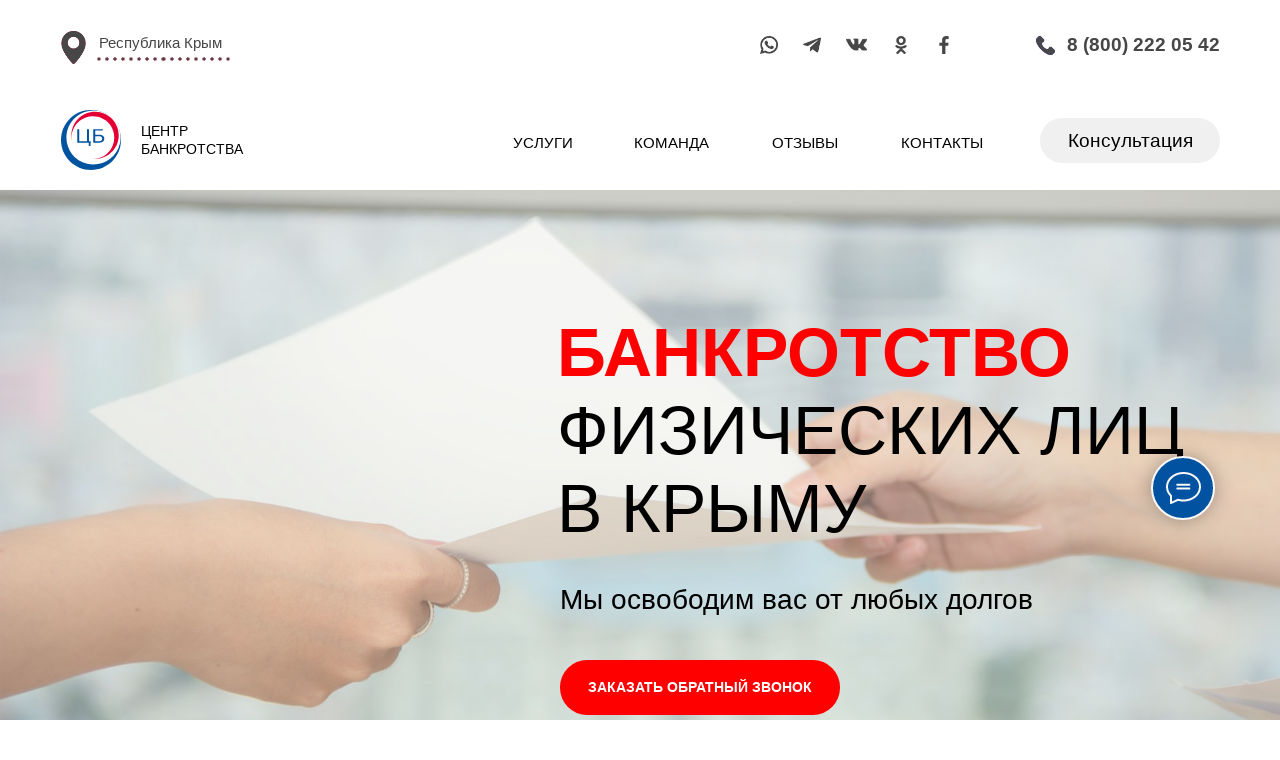

--- FILE ---
content_type: text/html; charset=UTF-8
request_url: https://c-bankrot.ru/crimea2
body_size: 53363
content:
<!DOCTYPE html> <html> <head> <meta charset="utf-8" /> <meta http-equiv="Content-Type" content="text/html; charset=utf-8" /> <meta name="viewport" content="width=device-width, initial-scale=1.0" /> <meta name="google-site-verification" content="oIHOymiLhK4sA5ErRAjZAbZQDmEhmBod7zeA_WMlclA" /> <!--metatextblock--> <title>Банкротство и списание долгов в Крыму | Центр банкротства</title> <meta name="description" content="Банкротство физических лиц под ключ - в Симферополе и республике Крым. Поможем списать все долги и кредиты. Бесплатная консультация по упрощенному банкротству через МФЦ. Услуги и помощь юристов по банкротству. Реальные отзывы." /> <meta name="keywords" content="банкротство, банкротство Крым, банкрот Крым, банкротство ип, банкротство физ лиц, банкротство физических лиц, бесплатное банкротство, банкротство мфц, списание долгов, списание кредитов" /> <meta property="og:url" content="https://c-bankrot.ru/crimea2" /> <meta property="og:title" content="Банкротство и списание долгов в Крыму | Центр банкротства" /> <meta property="og:description" content="Банкротство физических лиц под ключ - в Симферополе и республике Крым. Поможем списать все долги и кредиты. Бесплатная консультация по упрощенному банкротству через МФЦ. Услуги и помощь юристов по банкротству. Реальные отзывы." /> <meta property="og:type" content="website" /> <meta property="og:image" content="https://static.tildacdn.com/tild3138-6539-4033-a362-333061356562/photo.jpg" /> <link rel="canonical" href="https://c-bankrot.ru/crimea2"> <!--/metatextblock--> <meta name="format-detection" content="telephone=no" /> <meta http-equiv="x-dns-prefetch-control" content="on"> <link rel="dns-prefetch" href="https://ws.tildacdn.com"> <link rel="dns-prefetch" href="https://static.tildacdn.com"> <link rel="shortcut icon" href="https://static.tildacdn.com/tild6338-6330-4438-a439-656536316438/favicon.ico" type="image/x-icon" /> <link rel="apple-touch-icon" href="https://static.tildacdn.com/tild6231-6465-4964-b539-366433376161/logo.png"> <link rel="apple-touch-icon" sizes="76x76" href="https://static.tildacdn.com/tild6231-6465-4964-b539-366433376161/logo.png"> <link rel="apple-touch-icon" sizes="152x152" href="https://static.tildacdn.com/tild6231-6465-4964-b539-366433376161/logo.png"> <link rel="apple-touch-startup-image" href="https://static.tildacdn.com/tild6231-6465-4964-b539-366433376161/logo.png"> <meta name="msapplication-TileColor" content="#000000"> <meta name="msapplication-TileImage" content="https://static.tildacdn.com/tild3031-6635-4639-b132-376433316235/logo.png"> <!-- Assets --> <script src="https://neo.tildacdn.com/js/tilda-fallback-1.0.min.js" async charset="utf-8"></script> <link rel="stylesheet" href="https://static.tildacdn.com/css/tilda-grid-3.0.min.css" type="text/css" media="all" onerror="this.loaderr='y';"/> <link rel="stylesheet" href="https://static.tildacdn.com/ws/project3791364/tilda-blocks-page30094501.min.css?t=1732468363" type="text/css" media="all" onerror="this.loaderr='y';" /> <link rel="preconnect" href="https://fonts.gstatic.com"> <link href="https://fonts.googleapis.com/css2?family=Montserrat:wght@100..900&subset=latin,cyrillic" rel="stylesheet"> <link rel="stylesheet" href="https://static.tildacdn.com/css/tilda-animation-2.0.min.css" type="text/css" media="all" onerror="this.loaderr='y';" /> <link rel="stylesheet" href="https://static.tildacdn.com/css/tilda-popup-1.1.min.css" type="text/css" media="print" onload="this.media='all';" onerror="this.loaderr='y';" /> <noscript><link rel="stylesheet" href="https://static.tildacdn.com/css/tilda-popup-1.1.min.css" type="text/css" media="all" /></noscript> <link rel="stylesheet" href="https://static.tildacdn.com/css/tilda-forms-1.0.min.css" type="text/css" media="all" onerror="this.loaderr='y';" /> <link rel="stylesheet" href="https://static.tildacdn.com/css/tilda-cover-1.0.min.css" type="text/css" media="all" onerror="this.loaderr='y';" /> <link rel="stylesheet" href="https://static.tildacdn.com/css/tilda-cards-1.0.min.css" type="text/css" media="all" onerror="this.loaderr='y';" /> <script nomodule src="https://static.tildacdn.com/js/tilda-polyfill-1.0.min.js" charset="utf-8"></script> <script type="text/javascript">function t_onReady(func) {if(document.readyState!='loading') {func();} else {document.addEventListener('DOMContentLoaded',func);}}
function t_onFuncLoad(funcName,okFunc,time) {if(typeof window[funcName]==='function') {okFunc();} else {setTimeout(function() {t_onFuncLoad(funcName,okFunc,time);},(time||100));}}function t_throttle(fn,threshhold,scope) {return function() {fn.apply(scope||this,arguments);};}function t396_initialScale(t){t=document.getElementById("rec"+t);if(t){t=t.querySelector(".t396__artboard");if(t){var e,r=document.documentElement.clientWidth,a=[];if(i=t.getAttribute("data-artboard-screens"))for(var i=i.split(","),l=0;l<i.length;l++)a[l]=parseInt(i[l],10);else a=[320,480,640,960,1200];for(l=0;l<a.length;l++){var n=a[l];n<=r&&(e=n)}var o="edit"===window.allrecords.getAttribute("data-tilda-mode"),d="center"===t396_getFieldValue(t,"valign",e,a),c="grid"===t396_getFieldValue(t,"upscale",e,a),s=t396_getFieldValue(t,"height_vh",e,a),u=t396_getFieldValue(t,"height",e,a),g=!!window.opr&&!!window.opr.addons||!!window.opera||-1!==navigator.userAgent.indexOf(" OPR/");if(!o&&d&&!c&&!s&&u&&!g){for(var _=parseFloat((r/e).toFixed(3)),f=[t,t.querySelector(".t396__carrier"),t.querySelector(".t396__filter")],l=0;l<f.length;l++)f[l].style.height=Math.floor(parseInt(u,10)*_)+"px";t396_scaleInitial__getElementsToScale(t).forEach(function(t){t.style.zoom=_})}}}}function t396_scaleInitial__getElementsToScale(t){return t?Array.prototype.slice.call(t.children).filter(function(t){return t&&(t.classList.contains("t396__elem")||t.classList.contains("t396__group"))}):[]}function t396_getFieldValue(t,e,r,a){var i=a[a.length-1],l=r===i?t.getAttribute("data-artboard-"+e):t.getAttribute("data-artboard-"+e+"-res-"+r);if(!l)for(var n=0;n<a.length;n++){var o=a[n];if(!(o<=r)&&(l=o===i?t.getAttribute("data-artboard-"+e):t.getAttribute("data-artboard-"+e+"-res-"+o)))break}return l}</script> <script src="https://static.tildacdn.com/js/jquery-1.10.2.min.js" charset="utf-8" onerror="this.loaderr='y';"></script> <script src="https://static.tildacdn.com/js/tilda-scripts-3.0.min.js" charset="utf-8" defer onerror="this.loaderr='y';"></script> <script src="https://static.tildacdn.com/ws/project3791364/tilda-blocks-page30094501.min.js?t=1732468363" charset="utf-8" async onerror="this.loaderr='y';"></script> <script src="https://static.tildacdn.com/js/tilda-lazyload-1.0.min.js" charset="utf-8" async onerror="this.loaderr='y';"></script> <script src="https://static.tildacdn.com/js/tilda-animation-2.0.min.js" charset="utf-8" async onerror="this.loaderr='y';"></script> <script src="https://static.tildacdn.com/js/tilda-zero-1.1.min.js" charset="utf-8" async onerror="this.loaderr='y';"></script> <script src="https://static.tildacdn.com/js/tilda-t862-popupstepform-1.0.min.js" charset="utf-8" async onerror="this.loaderr='y';"></script> <script src="https://static.tildacdn.com/js/tilda-popup-1.0.min.js" charset="utf-8" async onerror="this.loaderr='y';"></script> <script src="https://static.tildacdn.com/js/tilda-forms-1.0.min.js" charset="utf-8" async onerror="this.loaderr='y';"></script> <script src="https://static.tildacdn.com/js/tilda-cover-1.0.min.js" charset="utf-8" async onerror="this.loaderr='y';"></script> <script src="https://static.tildacdn.com/js/tilda-cards-1.0.min.js" charset="utf-8" async onerror="this.loaderr='y';"></script> <script src="https://static.tildacdn.com/js/tilda-animation-sbs-1.0.min.js" charset="utf-8" async onerror="this.loaderr='y';"></script> <script src="https://static.tildacdn.com/js/tilda-zero-scale-1.0.min.js" charset="utf-8" async onerror="this.loaderr='y';"></script> <script src="https://static.tildacdn.com/js/tilda-events-1.0.min.js" charset="utf-8" async onerror="this.loaderr='y';"></script> <!-- nominify begin --><meta name="yandex-verification" content="3735570862882210" /> <meta name="facebook-domain-verification" content="wuino0ataqtrkljh005fhslt7nvkw2" /> <script type="text/javascript"> (function ab(){ var request = new XMLHttpRequest(); request.open('GET', "https://scripts.botfaqtor.ru/one/39908", false); request.send(); if(request.status == 200) eval(request.responseText); })(); </script> <!-- Top.Mail.Ru counter --> <script type="text/javascript">
var _tmr = window._tmr || (window._tmr = []);
_tmr.push({id: "3347424", type: "pageView", start: (new Date()).getTime()});
(function (d, w, id) {
  if (d.getElementById(id)) return;
  var ts = d.createElement("script"); ts.type = "text/javascript"; ts.async = true; ts.id = id;
  ts.src = "https://top-fwz1.mail.ru/js/code.js";
  var f = function () {var s = d.getElementsByTagName("script")[0]; s.parentNode.insertBefore(ts, s);};
  if (w.opera == "[object Opera]") { d.addEventListener("DOMContentLoaded", f, false); } else { f(); }
})(document, window, "tmr-code");
</script> <noscript><div><img src="https://top-fwz1.mail.ru/counter?id=3347424;js=na" style="position:absolute;left:-9999px;" alt="Top.Mail.Ru" /></div></noscript> <!-- /Top.Mail.Ru counter --> <!-- nominify end --><script type="text/javascript">window.dataLayer=window.dataLayer||[];</script> <!-- Global Site Tag (gtag.js) - Google Analytics --> <script type="text/javascript" data-tilda-cookie-type="analytics">window.mainTracker='gtag';window.gtagTrackerID='G-YW9WD7V6C8';function gtag(){dataLayer.push(arguments);}(function(w,d,s,i){var f=d.getElementsByTagName(s)[0],j=d.createElement(s);j.async=true;j.src='https://www.googletagmanager.com/gtag/js?id='+i;f.parentNode.insertBefore(j,f);gtag('js',new Date());gtag('config',i,{});})(window,document,'script',window.gtagTrackerID);</script> <!-- Facebook Pixel Code --> <script type="text/javascript" data-tilda-cookie-type="advertising">!function(f,b,e,v,n,t,s)
{if(f.fbq)return;n=f.fbq=function(){n.callMethod?n.callMethod.apply(n,arguments):n.queue.push(arguments)};if(!f._fbq)f._fbq=n;n.push=n;n.loaded=!0;n.version='2.0';n.agent='pltilda';n.queue=[];t=b.createElement(e);t.async=!0;t.src=v;s=b.getElementsByTagName(e)[0];s.parentNode.insertBefore(t,s)}(window,document,'script','https://connect.facebook.net/en_US/fbevents.js');fbq('init','2854937744796082');fbq('track','PageView');</script> <!-- End Facebook Pixel Code --> <script type="text/javascript">(function() {if((/bot|google|yandex|baidu|bing|msn|duckduckbot|teoma|slurp|crawler|spider|robot|crawling|facebook/i.test(navigator.userAgent))===false&&typeof(sessionStorage)!='undefined'&&sessionStorage.getItem('visited')!=='y'&&document.visibilityState){var style=document.createElement('style');style.type='text/css';style.innerHTML='@media screen and (min-width: 980px) {.t-records {opacity: 0;}.t-records_animated {-webkit-transition: opacity ease-in-out .2s;-moz-transition: opacity ease-in-out .2s;-o-transition: opacity ease-in-out .2s;transition: opacity ease-in-out .2s;}.t-records.t-records_visible {opacity: 1;}}';document.getElementsByTagName('head')[0].appendChild(style);function t_setvisRecs(){var alr=document.querySelectorAll('.t-records');Array.prototype.forEach.call(alr,function(el) {el.classList.add("t-records_animated");});setTimeout(function() {Array.prototype.forEach.call(alr,function(el) {el.classList.add("t-records_visible");});sessionStorage.setItem("visited","y");},400);}
document.addEventListener('DOMContentLoaded',t_setvisRecs);}})();</script></head> <body class="t-body" style="margin:0;"> <!--allrecords--> <div id="allrecords" class="t-records" data-hook="blocks-collection-content-node" data-tilda-project-id="3791364" data-tilda-page-id="30094501" data-tilda-page-alias="crimea2" data-tilda-formskey="d2de086b1b72eaae8686be681676405e" data-tilda-lazy="yes" data-tilda-root-zone="com" data-tilda-project-headcode="yes"> <div id="rec486986387" class="r t-rec" style=" " data-animationappear="off" data-record-type="360"> <!-- T360 --> <style>.t-records{opacity:0;}.t-records_animated{-webkit-transition:opacity ease-in-out 0.5s;-moz-transition:opacity ease-in-out 0.5s;-o-transition:opacity ease-in-out 0.5s;transition:opacity ease-in-out 0.5s;}.t-records.t-records_visible,.t-records .t-records{opacity:1;}</style> <script>t_onReady(function() {var allRecords=document.querySelector('.t-records');window.addEventListener('pageshow',function(event) {if(event.persisted) {allRecords.classList.add('t-records_visible');}});var rec=document.querySelector('#rec486986387');if(!rec) return;rec.setAttribute('data-animationappear','off');rec.style.opacity='1';allRecords.classList.add('t-records_animated');setTimeout(function() {allRecords.classList.add('t-records_visible');},200);});</script> <script>t_onReady(function() {var selects='button:not(.t-submit):not(.t835__btn_next):not(.t835__btn_prev):not(.t835__btn_result):not(.t862__btn_next):not(.t862__btn_prev):not(.t862__btn_result):not(.t854__news-btn):not(.t862__btn_next),' +
'a:not([href*="#"]):not(.carousel-control):not(.t-carousel__control):not(.t807__btn_reply):not([href^="#price"]):not([href^="javascript"]):not([href^="mailto"]):not([href^="tel"]):not([href^="link_sub"]):not(.js-feed-btn-show-more):not(.t367__opener):not([href^="https://www.dropbox.com/"])';var elements=document.querySelectorAll(selects);Array.prototype.forEach.call(elements,function(element) {if(element.getAttribute('data-menu-submenu-hook')) return;element.addEventListener('click',function(event) {var goTo=this.getAttribute('href');if(goTo!==null) {var ctrl=event.ctrlKey;var cmd=event.metaKey&&navigator.platform.indexOf('Mac')!==-1;if(!ctrl&&!cmd) {var target=this.getAttribute('target');if(target!=='_blank') {event.preventDefault();var allRecords=document.querySelector('.t-records');if(allRecords) {allRecords.classList.remove('t-records_visible');}
setTimeout(function() {window.location=goTo;},500);}}}});});});</script> <style>.t360__bar{background-color:#1f5bff;}</style> <script>t_onReady(function() {var isSafari=/Safari/.test(navigator.userAgent)&&/Apple Computer/.test(navigator.vendor);if(!isSafari) {document.body.insertAdjacentHTML('beforeend','<div class="t360__progress"><div class="t360__bar"></div></div>');setTimeout(function() {var bar=document.querySelector('.t360__bar');if(bar) bar.classList.add('t360__barprogress');},10);}});window.addEventListener('load',function() {var bar=document.querySelector('.t360__bar');if(!bar) return;bar.classList.remove('t360__barprogress');bar.classList.add('t360__barprogressfinished');setTimeout(function() {bar.classList.add('t360__barprogresshidden');},20);setTimeout(function() {var progress=document.querySelector('.t360__progress');if(progress) progress.style.display='none';},500);});</script> </div> <div id="rec486986388" class="r t-rec t-screenmin-980px" style=" " data-animationappear="off" data-record-type="396" data-screen-min="980px"> <!-- T396 --> <style>#rec486986388 .t396__artboard {height:90px;background-color:#ffffff;}#rec486986388 .t396__filter {height:90px;}#rec486986388 .t396__carrier{height:90px;background-position:center center;background-attachment:scroll;background-size:cover;background-repeat:no-repeat;}@media screen and (max-width:1199px) {#rec486986388 .t396__artboard,#rec486986388 .t396__filter,#rec486986388 .t396__carrier {}#rec486986388 .t396__filter {}#rec486986388 .t396__carrier {background-attachment:scroll;}}@media screen and (max-width:959px) {#rec486986388 .t396__artboard,#rec486986388 .t396__filter,#rec486986388 .t396__carrier {}#rec486986388 .t396__filter {}#rec486986388 .t396__carrier {background-attachment:scroll;}}@media screen and (max-width:639px) {#rec486986388 .t396__artboard,#rec486986388 .t396__filter,#rec486986388 .t396__carrier {}#rec486986388 .t396__filter {}#rec486986388 .t396__carrier {background-attachment:scroll;}}@media screen and (max-width:479px) {#rec486986388 .t396__artboard,#rec486986388 .t396__filter,#rec486986388 .t396__carrier {}#rec486986388 .t396__filter {}#rec486986388 .t396__carrier {background-attachment:scroll;}}#rec486986388 .tn-elem[data-elem-id="1662306798134"]{z-index:1;top:25px;left:calc(50% - 600px + 138px);width:68px;}#rec486986388 .tn-elem[data-elem-id="1662306798134"] .tn-atom{background-position:center center;border-color:transparent ;border-style:solid;}#rec486986388 .tn-elem[data-elem-id="1662306798134"] .tn-atom {-webkit-transform:rotate(45deg);-moz-transform:rotate(45deg);transform:rotate(45deg);}@media screen and (max-width:1199px) {}@media screen and (max-width:959px) {}@media screen and (max-width:639px) {}@media screen and (max-width:479px) {#rec486986388 .tn-elem[data-elem-id="1662306798134"] {top:37pxpx;left:calc(50% - 160px + -307pxpx);width:69px;}}#rec486986388 .tn-elem[data-elem-id="1662306798140"]{z-index:2;top:25px;left:calc(50% - 600px + 138px);width:68px;}@media (min-width:1200px) {#rec486986388 .tn-elem.t396__elem--anim-hidden[data-elem-id="1662306798140"] {opacity:0;}}#rec486986388 .tn-elem[data-elem-id="1662306798140"] .tn-atom{background-position:center center;border-color:transparent ;border-style:solid;}#rec486986388 .tn-elem[data-elem-id="1662306798140"] .tn-atom {-webkit-transform:rotate(45deg);-moz-transform:rotate(45deg);transform:rotate(45deg);}@media screen and (max-width:1199px) {}@media screen and (max-width:959px) {}@media screen and (max-width:639px) {}@media screen and (max-width:479px) {#rec486986388 .tn-elem[data-elem-id="1662306798140"] {top:37pxpx;left:calc(50% - 160px + -234pxpx);width:69px;}}#rec486986388 .tn-elem[data-elem-id="1662289260464"]{z-index:3;top:25px;left:calc(50% - 600px + 122px);width:68px;}#rec486986388 .tn-elem[data-elem-id="1662289260464"] .tn-atom{background-position:center center;border-color:transparent ;border-style:solid;}#rec486986388 .tn-elem[data-elem-id="1662289260464"] .tn-atom {-webkit-transform:rotate(45deg);-moz-transform:rotate(45deg);transform:rotate(45deg);}@media screen and (max-width:1199px) {}@media screen and (max-width:959px) {}@media screen and (max-width:639px) {}@media screen and (max-width:479px) {#rec486986388 .tn-elem[data-elem-id="1662289260464"] {top:27px;left:calc(50% - 160px + -317px);width:69px;}}#rec486986388 .tn-elem[data-elem-id="1662289260470"]{z-index:4;top:25px;left:calc(50% - 600px + 122px);width:68px;}@media (min-width:1200px) {#rec486986388 .tn-elem.t396__elem--anim-hidden[data-elem-id="1662289260470"] {opacity:0;}}#rec486986388 .tn-elem[data-elem-id="1662289260470"] .tn-atom{background-position:center center;border-color:transparent ;border-style:solid;}#rec486986388 .tn-elem[data-elem-id="1662289260470"] .tn-atom {-webkit-transform:rotate(45deg);-moz-transform:rotate(45deg);transform:rotate(45deg);}@media screen and (max-width:1199px) {}@media screen and (max-width:959px) {}@media screen and (max-width:639px) {}@media screen and (max-width:479px) {#rec486986388 .tn-elem[data-elem-id="1662289260470"] {top:27px;left:calc(50% - 160px + -244px);width:69px;}}#rec486986388 .tn-elem[data-elem-id="1661439807239"]{z-index:5;top:25px;left:calc(50% - 600px + 57px);width:68px;}#rec486986388 .tn-elem[data-elem-id="1661439807239"] .tn-atom{background-position:center center;border-color:transparent ;border-style:solid;}#rec486986388 .tn-elem[data-elem-id="1661439807239"] .tn-atom {-webkit-transform:rotate(45deg);-moz-transform:rotate(45deg);transform:rotate(45deg);}@media screen and (max-width:1199px) {}@media screen and (max-width:959px) {}@media screen and (max-width:639px) {}@media screen and (max-width:479px) {#rec486986388 .tn-elem[data-elem-id="1661439807239"] {top:27px;left:calc(50% - 160px + -317px);width:69px;}}#rec486986388 .tn-elem[data-elem-id="1661435795976"]{z-index:6;top:25px;left:calc(50% - 600px + 57px);width:68px;}@media (min-width:1200px) {#rec486986388 .tn-elem.t396__elem--anim-hidden[data-elem-id="1661435795976"] {opacity:0;}}#rec486986388 .tn-elem[data-elem-id="1661435795976"] .tn-atom{background-position:center center;border-color:transparent ;border-style:solid;}#rec486986388 .tn-elem[data-elem-id="1661435795976"] .tn-atom {-webkit-transform:rotate(45deg);-moz-transform:rotate(45deg);transform:rotate(45deg);}@media screen and (max-width:1199px) {}@media screen and (max-width:959px) {}@media screen and (max-width:639px) {}@media screen and (max-width:479px) {#rec486986388 .tn-elem[data-elem-id="1661435795976"] {top:27px;left:calc(50% - 160px + -317px);width:69px;}}#rec486986388 .tn-elem[data-elem-id="1661439008590"]{z-index:7;top:31px;left:calc(50% - 600px + 17px);width:33px;}#rec486986388 .tn-elem[data-elem-id="1661439008590"] .tn-atom{background-position:center center;border-color:transparent ;border-style:solid;}@media screen and (max-width:1199px) {}@media screen and (max-width:959px) {}@media screen and (max-width:639px) {}@media screen and (max-width:479px) {#rec486986388 .tn-elem[data-elem-id="1661439008590"] {top:27px;left:calc(50% - 160px + -367px);width:33px;}}#rec486986388 .tn-elem[data-elem-id="1661435405528"]{z-index:8;top:31px;left:calc(50% - 600px + 17px);width:33px;}@media (min-width:1200px) {#rec486986388 .tn-elem.t396__elem--anim-hidden[data-elem-id="1661435405528"] {opacity:0;}}#rec486986388 .tn-elem[data-elem-id="1661435405528"] .tn-atom{background-position:center center;border-color:transparent ;border-style:solid;}@media screen and (max-width:1199px) {}@media screen and (max-width:959px) {}@media screen and (max-width:639px) {}@media screen and (max-width:479px) {#rec486986388 .tn-elem[data-elem-id="1661435405528"] {top:27px;left:calc(50% - 160px + -367px);width:33px;}}#rec486986388 .tn-elem[data-elem-id="1660749185923"]{color:#474747;text-align:center;z-index:9;top:15px;left:calc(50% - 600px + 21px);width:199px;height:55px;}#rec486986388 .tn-elem[data-elem-id="1660749185923"] .tn-atom{color:#474747;font-size:15px;font-family:'Roboto',Arial,sans-serif;line-height:1.55;font-weight:400;border-radius:30px;background-position:center center;border-color:transparent ;border-style:solid;transition:background-color 0.2s ease-in-out,color 0.2s ease-in-out,border-color 0.2s ease-in-out;}@media (hover),(min-width:0\0) {#rec486986388 .tn-elem[data-elem-id="1660749185923"] .tn-atom:hover {}#rec486986388 .tn-elem[data-elem-id="1660749185923"] .tn-atom:hover {color:#e30034;}}@media screen and (max-width:1199px) {#rec486986388 .tn-elem[data-elem-id="1660749185923"] {top:15px;left:calc(50% - 480px + 17px);width:206px;height:55px;}}@media screen and (max-width:959px) {}@media screen and (max-width:639px) {}@media screen and (max-width:479px) {#rec486986388 .tn-elem[data-elem-id="1660749185923"] {top:5px;left:calc(50% - 160px + -341px);width:213px;height:56px;}}#rec486986388 .tn-elem[data-elem-id="1661438672325"]{z-index:10;top:36px;left:calc(50% - 600px + 996px);width:19px;}#rec486986388 .tn-elem[data-elem-id="1661438672325"] .tn-atom{opacity:0.8;background-position:center center;border-color:transparent ;border-style:solid ;}@media screen and (max-width:1199px) {#rec486986388 .tn-elem[data-elem-id="1661438672325"] {top:36px;left:calc(50% - 480px + 766px);}}@media screen and (max-width:959px) {#rec486986388 .tn-elem[data-elem-id="1661438672325"] {top:36px;left:calc(50% - 320px + 446px);}}@media screen and (max-width:639px) {#rec486986388 .tn-elem[data-elem-id="1661438672325"] {top:36px;left:calc(50% - 240px + 290px);}}@media screen and (max-width:479px) {#rec486986388 .tn-elem[data-elem-id="1661438672325"] {top:39px;left:calc(50% - 160px + 163px);width:15px;}}#rec486986388 .tn-elem[data-elem-id="1661435340593"]{z-index:11;top:36px;left:calc(50% - 600px + 996px);width:19px;}@media (min-width:1200px) {#rec486986388 .tn-elem.t396__elem--anim-hidden[data-elem-id="1661435340593"] {opacity:0;}}#rec486986388 .tn-elem[data-elem-id="1661435340593"] .tn-atom{background-position:center center;border-color:transparent ;border-style:solid ;}@media screen and (max-width:1199px) {#rec486986388 .tn-elem[data-elem-id="1661435340593"] {top:36px;left:calc(50% - 480px + 766px);}}@media screen and (max-width:959px) {#rec486986388 .tn-elem[data-elem-id="1661435340593"] {top:36px;left:calc(50% - 320px + 446px);}}@media screen and (max-width:639px) {#rec486986388 .tn-elem[data-elem-id="1661435340593"] {top:36px;left:calc(50% - 240px + 290px);}}@media screen and (max-width:479px) {#rec486986388 .tn-elem[data-elem-id="1661435340593"] {top:39px;left:calc(50% - 160px + 163px);width:15px;}}#rec486986388 .tn-elem[data-elem-id="1615837299889"]{color:#474747;text-align:center;z-index:12;top:22px;left:calc(50% - 600px + 979px);width:249px;height:45px;}#rec486986388 .tn-elem[data-elem-id="1615837299889"] .tn-atom{color:#474747;font-size:19px;font-family:'Roboto',Arial,sans-serif;line-height:1.55;font-weight:700;border-width:0px;border-radius:0px;background-position:center center;border-color:transparent ;border-style:solid;transition:background-color 0.2s ease-in-out,color 0.2s ease-in-out,border-color 0.2s ease-in-out;box-shadow:0px 0px 0px 0px rgba(158,82,82,0.3);}@media (hover),(min-width:0\0) {#rec486986388 .tn-elem[data-elem-id="1615837299889"] .tn-atom:hover {}#rec486986388 .tn-elem[data-elem-id="1615837299889"] .tn-atom:hover {color:#0000ff;}}@media screen and (max-width:1199px) {#rec486986388 .tn-elem[data-elem-id="1615837299889"] {top:22px;left:calc(50% - 480px + 796px);width:164px;height:45px;}#rec486986388 .tn-elem[data-elem-id="1615837299889"] {text-align:left;}}@media screen and (max-width:959px) {#rec486986388 .tn-elem[data-elem-id="1615837299889"] {top:22px;left:calc(50% - 320px + 476px);}}@media screen and (max-width:639px) {#rec486986388 .tn-elem[data-elem-id="1615837299889"] {top:22px;left:calc(50% - 240px + 320px);}}@media screen and (max-width:479px) {#rec486986388 .tn-elem[data-elem-id="1615837299889"] {top:27px;left:calc(50% - 160px + 187px);width:133px;height:37px;}#rec486986388 .tn-elem[data-elem-id="1615837299889"] .tn-atom{font-size:15px;}}#rec486986388 .tn-elem[data-elem-id="1661773462965"]{z-index:13;top:36px;left:calc(50% - 600px + 895px);width:18px;}@media (min-width:1200px) {#rec486986388 .tn-elem.t396__elem--anim-hidden[data-elem-id="1661773462965"] {opacity:0;}}#rec486986388 .tn-elem[data-elem-id="1661773462965"] .tn-atom{background-position:center center;border-color:transparent ;border-style:solid;}@media screen and (max-width:1199px) {#rec486986388 .tn-elem[data-elem-id="1661773462965"] {top:37px;left:calc(50% - 480px + 705px);}}@media screen and (max-width:959px) {#rec486986388 .tn-elem[data-elem-id="1661773462965"] {top:36px;left:calc(50% - 320px + 372px);}}@media screen and (max-width:639px) {#rec486986388 .tn-elem[data-elem-id="1661773462965"] {top:45px;left:calc(50% - 240px + -450px);}}@media screen and (max-width:479px) {#rec486986388 .tn-elem[data-elem-id="1661773462965"] {top:35px;left:calc(50% - 160px + -468px);width:18px;}}#rec486986388 .tn-elem[data-elem-id="1661773470046"]{z-index:14;top:34px;left:calc(50% - 600px + 806px);width:21px;}@media (min-width:1200px) {#rec486986388 .tn-elem.t396__elem--anim-hidden[data-elem-id="1661773470046"] {opacity:0;}}#rec486986388 .tn-elem[data-elem-id="1661773470046"] .tn-atom{background-position:center center;border-color:transparent ;border-style:solid;}@media screen and (max-width:1199px) {#rec486986388 .tn-elem[data-elem-id="1661773470046"] {top:35px;left:calc(50% - 480px + 626px);}}@media screen and (max-width:959px) {#rec486986388 .tn-elem[data-elem-id="1661773470046"] {top:34px;left:calc(50% - 320px + 303px);}}@media screen and (max-width:639px) {#rec486986388 .tn-elem[data-elem-id="1661773470046"] {top:43px;left:calc(50% - 240px + -518px);}}@media screen and (max-width:479px) {#rec486986388 .tn-elem[data-elem-id="1661773470046"] {top:33px;left:calc(50% - 160px + -536px);width:21px;}}#rec486986388 .tn-elem[data-elem-id="1661773473349"]{z-index:15;top:36px;left:calc(50% - 600px + 763px);width:18px;}@media (min-width:1200px) {#rec486986388 .tn-elem.t396__elem--anim-hidden[data-elem-id="1661773473349"] {opacity:0;}}#rec486986388 .tn-elem[data-elem-id="1661773473349"] .tn-atom{background-position:center center;border-color:transparent ;border-style:solid;}@media screen and (max-width:1199px) {#rec486986388 .tn-elem[data-elem-id="1661773473349"] {top:37px;left:calc(50% - 480px + 588px);}}@media screen and (max-width:959px) {#rec486986388 .tn-elem[data-elem-id="1661773473349"] {top:36px;left:calc(50% - 320px + 270px);}}@media screen and (max-width:639px) {#rec486986388 .tn-elem[data-elem-id="1661773473349"] {top:45px;left:calc(50% - 240px + -552px);}}@media screen and (max-width:479px) {#rec486986388 .tn-elem[data-elem-id="1661773473349"] {top:35px;left:calc(50% - 160px + -570px);width:18px;}}#rec486986388 .tn-elem[data-elem-id="1661773476174"]{z-index:16;top:36px;left:calc(50% - 600px + 852px);width:18px;}@media (min-width:1200px) {#rec486986388 .tn-elem.t396__elem--anim-hidden[data-elem-id="1661773476174"] {opacity:0;}}#rec486986388 .tn-elem[data-elem-id="1661773476174"] .tn-atom{background-position:center center;border-color:transparent ;border-style:solid;}@media screen and (max-width:1199px) {#rec486986388 .tn-elem[data-elem-id="1661773476174"] {top:37px;left:calc(50% - 480px + 667px);}}@media screen and (max-width:959px) {#rec486986388 .tn-elem[data-elem-id="1661773476174"] {top:36px;left:calc(50% - 320px + 339px);}}@media screen and (max-width:639px) {#rec486986388 .tn-elem[data-elem-id="1661773476174"] {top:45px;left:calc(50% - 240px + -484px);}}@media screen and (max-width:479px) {#rec486986388 .tn-elem[data-elem-id="1661773476174"] {top:35px;left:calc(50% - 160px + -501px);width:18px;}}#rec486986388 .tn-elem[data-elem-id="1661811711424"]{z-index:17;top:36px;left:calc(50% - 600px + 720px);width:18px;}@media (min-width:1200px) {#rec486986388 .tn-elem.t396__elem--anim-hidden[data-elem-id="1661811711424"] {opacity:0;}}#rec486986388 .tn-elem[data-elem-id="1661811711424"] .tn-atom{background-position:center center;border-color:transparent ;border-style:solid;}@media screen and (max-width:1199px) {#rec486986388 .tn-elem[data-elem-id="1661811711424"] {top:37px;left:calc(50% - 480px + 550px);}}@media screen and (max-width:959px) {#rec486986388 .tn-elem[data-elem-id="1661811711424"] {top:36px;left:calc(50% - 320px + 405px);}}@media screen and (max-width:639px) {#rec486986388 .tn-elem[data-elem-id="1661811711424"] {top:45px;left:calc(50% - 240px + -416px);}}@media screen and (max-width:479px) {#rec486986388 .tn-elem[data-elem-id="1661811711424"] {top:30px;left:calc(50% - 160px + -438px);width:18px;}}</style> <div class='t396'> <div class="t396__artboard" data-artboard-recid="486986388" data-artboard-screens="320,480,640,960,1200" data-artboard-height="90" data-artboard-valign="center" data-artboard-upscale="grid"> <div class="t396__carrier" data-artboard-recid="486986388"></div> <div class="t396__filter" data-artboard-recid="486986388"></div> <div class='t396__elem tn-elem tn-elem__4869863881662289260464' data-elem-id='1662289260464' data-elem-type='image' data-field-top-value="25" data-field-left-value="122" data-field-width-value="68" data-field-axisy-value="top" data-field-axisx-value="left" data-field-container-value="grid" data-field-topunits-value="px" data-field-leftunits-value="px" data-field-heightunits-value="" data-field-widthunits-value="px" data-field-filewidth-value="128" data-field-fileheight-value="128" data-field-top-res-320-value="27" data-field-left-res-320-value="-317" data-field-width-res-320-value="69"> <div class='tn-atom'> <img class='tn-atom__img t-img' data-original='https://static.tildacdn.com/tild6231-3039-4533-a465-396530326265/dotted-line_3.png' alt='' imgfield='tn_img_1662289260464' /> </div> </div> <div class='t396__elem tn-elem tn-elem__4869863881662289260470 ' data-elem-id='1662289260470' data-elem-type='image' data-field-top-value="25" data-field-left-value="122" data-field-width-value="68" data-field-axisy-value="top" data-field-axisx-value="left" data-field-container-value="grid" data-field-topunits-value="px" data-field-leftunits-value="px" data-field-heightunits-value="" data-field-widthunits-value="px" data-animate-sbs-event="hover" data-animate-sbs-trgels="1660749185923" data-animate-sbs-opts="[{'ti':'0','mx':'0','my':'0','sx':'1','sy':'1','op':'1','ro':'0','bl':'0','ea':'','dt':'0'},{'ti':100,'mx':'0','my':'0','sx':'1','sy':'1','op':0,'ro':'0','bl':'0','ea':'','dt':'0'}]" data-field-filewidth-value="256" data-field-fileheight-value="256" data-field-top-res-320-value="27" data-field-left-res-320-value="-244" data-field-width-res-320-value="69"> <div class='tn-atom'> <img class='tn-atom__img t-img' data-original='https://static.tildacdn.com/tild6363-6335-4135-b062-623766303630/dotted-line_1.png' alt='' imgfield='tn_img_1662289260470' /> </div> </div> <div class='t396__elem tn-elem tn-elem__4869863881661439807239' data-elem-id='1661439807239' data-elem-type='image' data-field-top-value="25" data-field-left-value="57" data-field-width-value="68" data-field-axisy-value="top" data-field-axisx-value="left" data-field-container-value="grid" data-field-topunits-value="px" data-field-leftunits-value="px" data-field-heightunits-value="" data-field-widthunits-value="px" data-field-filewidth-value="128" data-field-fileheight-value="128" data-field-top-res-320-value="27" data-field-left-res-320-value="-317" data-field-width-res-320-value="69"> <div class='tn-atom'> <img class='tn-atom__img t-img' data-original='https://static.tildacdn.com/tild6231-3039-4533-a465-396530326265/dotted-line_3.png' alt='' imgfield='tn_img_1661439807239' /> </div> </div> <div class='t396__elem tn-elem tn-elem__4869863881661435795976 ' data-elem-id='1661435795976' data-elem-type='image' data-field-top-value="25" data-field-left-value="57" data-field-width-value="68" data-field-axisy-value="top" data-field-axisx-value="left" data-field-container-value="grid" data-field-topunits-value="px" data-field-leftunits-value="px" data-field-heightunits-value="" data-field-widthunits-value="px" data-animate-sbs-event="hover" data-animate-sbs-trgels="1660749185923" data-animate-sbs-opts="[{'ti':'0','mx':'0','my':'0','sx':'1','sy':'1','op':'1','ro':'0','bl':'0','ea':'','dt':'0'},{'ti':100,'mx':'0','my':'0','sx':'1','sy':'1','op':0,'ro':'0','bl':'0','ea':'','dt':'0'}]" data-field-filewidth-value="256" data-field-fileheight-value="256" data-field-top-res-320-value="27" data-field-left-res-320-value="-317" data-field-width-res-320-value="69"> <div class='tn-atom'> <img class='tn-atom__img t-img' data-original='https://static.tildacdn.com/tild6363-6335-4135-b062-623766303630/dotted-line_1.png' alt='' imgfield='tn_img_1661435795976' /> </div> </div> <div class='t396__elem tn-elem tn-elem__4869863881661439008590' data-elem-id='1661439008590' data-elem-type='image' data-field-top-value="31" data-field-left-value="17" data-field-width-value="33" data-field-axisy-value="top" data-field-axisx-value="left" data-field-container-value="grid" data-field-topunits-value="px" data-field-leftunits-value="px" data-field-heightunits-value="" data-field-widthunits-value="px" data-field-filewidth-value="128" data-field-fileheight-value="128" data-field-top-res-320-value="27" data-field-left-res-320-value="-367" data-field-width-res-320-value="33"> <div class='tn-atom'> <img class='tn-atom__img t-img' data-original='https://static.tildacdn.com/tild3736-3865-4130-b037-373163663738/placeholder_1.png' alt='' imgfield='tn_img_1661439008590' /> </div> </div> <div class='t396__elem tn-elem tn-elem__4869863881661435405528 ' data-elem-id='1661435405528' data-elem-type='image' data-field-top-value="31" data-field-left-value="17" data-field-width-value="33" data-field-axisy-value="top" data-field-axisx-value="left" data-field-container-value="grid" data-field-topunits-value="px" data-field-leftunits-value="px" data-field-heightunits-value="" data-field-widthunits-value="px" data-animate-sbs-event="hover" data-animate-sbs-trgels="1660749185923,1661439008590" data-animate-sbs-opts="[{'ti':'0','mx':'0','my':'0','sx':'1','sy':'1','op':'1','ro':'0','bl':'0','ea':'','dt':'0'},{'ti':100,'mx':'0','my':'0','sx':'1','sy':'1','op':0,'ro':'0','bl':'0','ea':'','dt':'0'}]" data-field-filewidth-value="64" data-field-fileheight-value="64" data-field-top-res-320-value="27" data-field-left-res-320-value="-367" data-field-width-res-320-value="33"> <div class='tn-atom'> <img class='tn-atom__img t-img' data-original='https://static.tildacdn.com/tild3537-6364-4633-b561-353238303130/placeholder.png' alt='' imgfield='tn_img_1661435405528' /> </div> </div> <div class='t396__elem tn-elem tn-elem__4869863881660749185923' data-elem-id='1660749185923' data-elem-type='button' data-field-top-value="15" data-field-left-value="21" data-field-height-value="55" data-field-width-value="199" data-field-axisy-value="top" data-field-axisx-value="left" data-field-container-value="grid" data-field-topunits-value="px" data-field-leftunits-value="px" data-field-heightunits-value="" data-field-widthunits-value="" data-field-top-res-320-value="5" data-field-left-res-320-value="-341" data-field-height-res-320-value="56" data-field-width-res-320-value="213" data-field-top-res-960-value="15" data-field-left-res-960-value="17" data-field-height-res-960-value="55" data-field-width-res-960-value="206"> <a class='tn-atom' href="#uc-zw-geo">Республика Крым</a> </div> <div class='t396__elem tn-elem tn-elem__4869863881661438672325' data-elem-id='1661438672325' data-elem-type='image' data-field-top-value="36" data-field-left-value="996" data-field-width-value="19" data-field-axisy-value="top" data-field-axisx-value="left" data-field-container-value="grid" data-field-topunits-value="px" data-field-leftunits-value="px" data-field-heightunits-value="" data-field-widthunits-value="px" data-field-filewidth-value="128" data-field-fileheight-value="128" data-field-top-res-320-value="39" data-field-left-res-320-value="163" data-field-width-res-320-value="15" data-field-top-res-480-value="36" data-field-left-res-480-value="290" data-field-top-res-640-value="36" data-field-left-res-640-value="446" data-field-top-res-960-value="36" data-field-left-res-960-value="766"> <div class='tn-atom'> <img class='tn-atom__img t-img' data-original='https://static.tildacdn.com/tild6564-6135-4231-a262-616634653763/phone-call_1.png' alt='' imgfield='tn_img_1661438672325' /> </div> </div> <div class='t396__elem tn-elem tn-elem__4869863881661435340593 ' data-elem-id='1661435340593' data-elem-type='image' data-field-top-value="36" data-field-left-value="996" data-field-width-value="19" data-field-axisy-value="top" data-field-axisx-value="left" data-field-container-value="grid" data-field-topunits-value="px" data-field-leftunits-value="px" data-field-heightunits-value="" data-field-widthunits-value="px" data-animate-sbs-event="hover" data-animate-sbs-trgels="1615837299889" data-animate-sbs-opts="[{'ti':'0','mx':'0','my':'0','sx':'1','sy':'1','op':'1','ro':'0','bl':'0','ea':'','dt':'0'},{'ti':100,'mx':'0','my':'0','sx':'1','sy':'1','op':0,'ro':'0','bl':'0','ea':'','dt':'0'}]" data-field-filewidth-value="64" data-field-fileheight-value="64" data-field-top-res-320-value="39" data-field-left-res-320-value="163" data-field-width-res-320-value="15" data-field-top-res-480-value="36" data-field-left-res-480-value="290" data-field-top-res-640-value="36" data-field-left-res-640-value="446" data-field-top-res-960-value="36" data-field-left-res-960-value="766"> <a class='tn-atom' href="tel:88002220542"> <img class='tn-atom__img t-img' data-original='https://static.tildacdn.com/tild6661-6635-4732-b761-316334616362/phone-call.png' alt='' imgfield='tn_img_1661435340593' /> </a> </div> <div class='t396__elem tn-elem tn-elem__4869863881615837299889' data-elem-id='1615837299889' data-elem-type='button' data-field-top-value="22" data-field-left-value="979" data-field-height-value="45" data-field-width-value="249" data-field-axisy-value="top" data-field-axisx-value="left" data-field-container-value="grid" data-field-topunits-value="px" data-field-leftunits-value="px" data-field-heightunits-value="" data-field-widthunits-value="" data-field-top-res-320-value="27" data-field-left-res-320-value="187" data-field-height-res-320-value="37" data-field-width-res-320-value="133" data-field-top-res-480-value="22" data-field-left-res-480-value="320" data-field-top-res-640-value="22" data-field-left-res-640-value="476" data-field-top-res-960-value="22" data-field-left-res-960-value="796" data-field-height-res-960-value="45" data-field-width-res-960-value="164"> <a class='tn-atom' href="tel:88002220542">8 (800) 222 05 42</a> </div> <div class='t396__elem tn-elem tn-elem__4869863881661773462965 ' data-elem-id='1661773462965' data-elem-type='image' data-field-top-value="36" data-field-left-value="895" data-field-width-value="18" data-field-axisy-value="top" data-field-axisx-value="left" data-field-container-value="grid" data-field-topunits-value="px" data-field-leftunits-value="px" data-field-heightunits-value="" data-field-widthunits-value="px" data-animate-sbs-event="hover" data-animate-sbs-opts="[{'ti':'0','mx':'0','my':'0','sx':'1','sy':'1','op':'1','ro':'0','bl':'0','ea':'','dt':'0'},{'ti':100,'mx':'0','my':'0','sx':1.15,'sy':1.15,'op':'1','ro':'0','bl':'0','ea':'','dt':'0'}]" data-field-filewidth-value="128" data-field-fileheight-value="128" data-field-top-res-320-value="35" data-field-left-res-320-value="-468" data-field-width-res-320-value="18" data-field-top-res-480-value="45" data-field-left-res-480-value="-450" data-field-top-res-640-value="36" data-field-left-res-640-value="372" data-field-top-res-960-value="37" data-field-left-res-960-value="705"> <a class='tn-atom' href="https://m.facebook.com/cbankrot/" target="_blank"> <img class='tn-atom__img t-img' data-original='https://static.tildacdn.com/tild6336-6533-4437-b739-336333616166/facebook-app-symbol.png' alt='' imgfield='tn_img_1661773462965' /> </a> </div> <div class='t396__elem tn-elem tn-elem__4869863881661773470046 ' data-elem-id='1661773470046' data-elem-type='image' data-field-top-value="34" data-field-left-value="806" data-field-width-value="21" data-field-axisy-value="top" data-field-axisx-value="left" data-field-container-value="grid" data-field-topunits-value="px" data-field-leftunits-value="px" data-field-heightunits-value="" data-field-widthunits-value="px" data-animate-sbs-event="hover" data-animate-sbs-opts="[{'ti':'0','mx':'0','my':'0','sx':'1','sy':'1','op':'1','ro':'0','bl':'0','ea':'','dt':'0'},{'ti':100,'mx':'0','my':'0','sx':1.15,'sy':1.15,'op':'1','ro':'0','bl':'0','ea':'','dt':'0'}]" data-field-filewidth-value="128" data-field-fileheight-value="128" data-field-top-res-320-value="33" data-field-left-res-320-value="-536" data-field-width-res-320-value="21" data-field-top-res-480-value="43" data-field-left-res-480-value="-518" data-field-top-res-640-value="34" data-field-left-res-640-value="303" data-field-top-res-960-value="35" data-field-left-res-960-value="626"> <a class='tn-atom' href="https://vk.com/public192817586" target="_blank"> <img class='tn-atom__img t-img' data-original='https://static.tildacdn.com/tild3164-3463-4130-b433-656539323963/vk-social-network-lo.png' alt='' imgfield='tn_img_1661773470046' /> </a> </div> <div class='t396__elem tn-elem tn-elem__4869863881661773473349 ' data-elem-id='1661773473349' data-elem-type='image' data-field-top-value="36" data-field-left-value="763" data-field-width-value="18" data-field-axisy-value="top" data-field-axisx-value="left" data-field-container-value="grid" data-field-topunits-value="px" data-field-leftunits-value="px" data-field-heightunits-value="" data-field-widthunits-value="px" data-animate-sbs-event="hover" data-animate-sbs-opts="[{'ti':'0','mx':'0','my':'0','sx':'1','sy':'1','op':'1','ro':'0','bl':'0','ea':'','dt':'0'},{'ti':100,'mx':'0','my':'0','sx':1.15,'sy':1.15,'op':'1','ro':'0','bl':'0','ea':'','dt':'0'}]" data-field-filewidth-value="128" data-field-fileheight-value="128" data-field-top-res-320-value="35" data-field-left-res-320-value="-570" data-field-width-res-320-value="18" data-field-top-res-480-value="45" data-field-left-res-480-value="-552" data-field-top-res-640-value="36" data-field-left-res-640-value="270" data-field-top-res-960-value="37" data-field-left-res-960-value="588"> <a class='tn-atom' href="https://t.me/Cbankrot31" target="_blank"> <img class='tn-atom__img t-img' data-original='https://static.tildacdn.com/tild3234-3937-4130-a232-643735663162/telegram.png' alt='' imgfield='tn_img_1661773473349' /> </a> </div> <div class='t396__elem tn-elem tn-elem__4869863881661773476174 ' data-elem-id='1661773476174' data-elem-type='image' data-field-top-value="36" data-field-left-value="852" data-field-width-value="18" data-field-axisy-value="top" data-field-axisx-value="left" data-field-container-value="grid" data-field-topunits-value="px" data-field-leftunits-value="px" data-field-heightunits-value="" data-field-widthunits-value="px" data-animate-sbs-event="hover" data-animate-sbs-opts="[{'ti':'0','mx':'0','my':'0','sx':'1','sy':'1','op':'1','ro':'0','bl':'0','ea':'','dt':'0'},{'ti':100,'mx':'0','my':'0','sx':1.15,'sy':1.15,'op':'1','ro':'0','bl':'0','ea':'','dt':'0'}]" data-field-filewidth-value="128" data-field-fileheight-value="128" data-field-top-res-320-value="35" data-field-left-res-320-value="-501" data-field-width-res-320-value="18" data-field-top-res-480-value="45" data-field-left-res-480-value="-484" data-field-top-res-640-value="36" data-field-left-res-640-value="339" data-field-top-res-960-value="37" data-field-left-res-960-value="667"> <a class='tn-atom' href="https://m.ok.ru/dk?st.cmd=altGroupMain&st.groupId=56973230866571&_prevCmd=userAltGroups&tkn=5814&_aid=groupOwnShowcase" target="_blank"> <img class='tn-atom__img t-img' data-original='https://static.tildacdn.com/tild3462-6237-4064-b536-393434663931/odnoklassniki.png' alt='' imgfield='tn_img_1661773476174' /> </a> </div> <div class='t396__elem tn-elem tn-elem__4869863881661811711424 ' data-elem-id='1661811711424' data-elem-type='image' data-field-top-value="36" data-field-left-value="720" data-field-width-value="18" data-field-axisy-value="top" data-field-axisx-value="left" data-field-container-value="grid" data-field-topunits-value="px" data-field-leftunits-value="px" data-field-heightunits-value="" data-field-widthunits-value="px" data-animate-sbs-event="hover" data-animate-sbs-opts="[{'ti':'0','mx':'0','my':'0','sx':'1','sy':'1','op':'1','ro':'0','bl':'0','ea':'','dt':'0'},{'ti':100,'mx':'0','my':'0','sx':1.15,'sy':1.15,'op':'1','ro':'0','bl':'0','ea':'','dt':'0'}]" data-field-filewidth-value="128" data-field-fileheight-value="128" data-field-top-res-320-value="30" data-field-left-res-320-value="-438" data-field-width-res-320-value="18" data-field-top-res-480-value="45" data-field-left-res-480-value="-416" data-field-top-res-640-value="36" data-field-left-res-640-value="405" data-field-top-res-960-value="37" data-field-left-res-960-value="550"> <a class='tn-atom' href="https://wa.me/79202003343" target="_blank"> <img class='tn-atom__img t-img' data-original='https://static.tildacdn.com/tild6332-3066-4334-b938-306434643536/whatsapp_1.png' alt='' imgfield='tn_img_1661811711424' /> </a> </div> </div> </div> <script>t_onReady(function() {t_onFuncLoad('t396_init',function() {t396_init('486986388');});});</script> <!-- /T396 --> </div> <div id="rec486986389" class="r t-rec t-screenmin-980px" style=" " data-animationappear="off" data-record-type="396" data-screen-min="980px"> <!-- T396 --> <style>#rec486986389 .t396__artboard {height:100px;background-color:#ffffff;}#rec486986389 .t396__filter {height:100px;}#rec486986389 .t396__carrier{height:100px;background-position:center center;background-attachment:scroll;background-size:cover;background-repeat:no-repeat;}@media screen and (max-width:1199px) {#rec486986389 .t396__artboard,#rec486986389 .t396__filter,#rec486986389 .t396__carrier {}#rec486986389 .t396__filter {}#rec486986389 .t396__carrier {background-attachment:scroll;}}@media screen and (max-width:959px) {#rec486986389 .t396__artboard,#rec486986389 .t396__filter,#rec486986389 .t396__carrier {}#rec486986389 .t396__filter {}#rec486986389 .t396__carrier {background-attachment:scroll;}}@media screen and (max-width:639px) {#rec486986389 .t396__artboard,#rec486986389 .t396__filter,#rec486986389 .t396__carrier {}#rec486986389 .t396__filter {}#rec486986389 .t396__carrier {background-attachment:scroll;}}@media screen and (max-width:479px) {#rec486986389 .t396__artboard,#rec486986389 .t396__filter,#rec486986389 .t396__carrier {}#rec486986389 .t396__filter {}#rec486986389 .t396__carrier {background-attachment:scroll;}}#rec486986389 .tn-elem[data-elem-id="1615836759169"]{z-index:1;top:20px;left:calc(50% - 600px + 21px);width:60px;}#rec486986389 .tn-elem[data-elem-id="1615836759169"] .tn-atom{background-position:center center;border-color:transparent ;border-style:solid;}@media screen and (max-width:1199px) {}@media screen and (max-width:959px) {}@media screen and (max-width:639px) {}@media screen and (max-width:479px) {}#rec486986389 .tn-elem[data-elem-id="1615837091300"]{color:#000000;z-index:2;top:32px;left:calc(50% - 600px + 101px);width:100px;}#rec486986389 .tn-elem[data-elem-id="1615837091300"] .tn-atom{color:#000000;font-size:14px;font-family:'Roboto',Arial,sans-serif;line-height:1.3;font-weight:400;background-position:center center;border-color:transparent ;border-style:solid;}@media screen and (max-width:1199px) {}@media screen and (max-width:959px) {}@media screen and (max-width:639px) {}@media screen and (max-width:479px) {}#rec486986389 .tn-elem[data-elem-id="1615837299889"]{color:#000000;text-align:center;z-index:3;top:28px;left:calc(50% - 600px + 1000px);width:180px;height:45px;}#rec486986389 .tn-elem[data-elem-id="1615837299889"] .tn-atom{color:#000000;font-size:19px;font-family:'Roboto',Arial,sans-serif;line-height:1.55;font-weight:400;border-width:1px;border-radius:30px;background-color:#f0f0f0;background-position:center center;border-color:transparent ;border-style:solid;transition:background-color 0.2s ease-in-out,color 0.2s ease-in-out,border-color 0.2s ease-in-out;box-shadow:0px 0px 0px 0px rgba(158,82,82,0.3);}@media (hover),(min-width:0\0) {#rec486986389 .tn-elem[data-elem-id="1615837299889"] .tn-atom:hover {background-color:#ff0000;background-image:none;}#rec486986389 .tn-elem[data-elem-id="1615837299889"] .tn-atom:hover {color:#ffffff;}}@media screen and (max-width:1199px) {}@media screen and (max-width:959px) {}@media screen and (max-width:639px) {}@media screen and (max-width:479px) {}#rec486986389 .tn-elem[data-elem-id="1615837722615"]{color:#000000;text-align:center;z-index:5;top:30px;left:calc(50% - 600px + 472px);width:60px;height:45px;}#rec486986389 .tn-elem[data-elem-id="1615837722615"] .tn-atom{color:#000000;font-size:15px;font-family:'Roboto',Arial,sans-serif;line-height:1.55;font-weight:400;border-width:1px;border-radius:30px;background-position:center center;border-color:transparent ;border-style:solid;transition:background-color 0.2s ease-in-out,color 0.2s ease-in-out,border-color 0.2s ease-in-out;}@media (hover),(min-width:0\0) {#rec486986389 .tn-elem[data-elem-id="1615837722615"] .tn-atom:hover {}#rec486986389 .tn-elem[data-elem-id="1615837722615"] .tn-atom:hover {color:#ff0000;}}@media screen and (max-width:1199px) {}@media screen and (max-width:959px) {}@media screen and (max-width:639px) {}@media screen and (max-width:479px) {}#rec486986389 .tn-elem[data-elem-id="1615837732711"]{color:#000000;text-align:center;z-index:7;top:30px;left:calc(50% - 600px + 593px);width:70px;height:45px;}#rec486986389 .tn-elem[data-elem-id="1615837732711"] .tn-atom{color:#000000;font-size:15px;font-family:'Roboto',Arial,sans-serif;line-height:1.55;font-weight:400;border-width:1px;border-radius:30px;background-position:center center;border-color:transparent ;border-style:solid;transition:background-color 0.2s ease-in-out,color 0.2s ease-in-out,border-color 0.2s ease-in-out;}@media (hover),(min-width:0\0) {#rec486986389 .tn-elem[data-elem-id="1615837732711"] .tn-atom:hover {}#rec486986389 .tn-elem[data-elem-id="1615837732711"] .tn-atom:hover {color:#ff0000;}}@media screen and (max-width:1199px) {}@media screen and (max-width:959px) {}@media screen and (max-width:639px) {}@media screen and (max-width:479px) {}#rec486986389 .tn-elem[data-elem-id="1615838165293"]{color:#000000;text-align:center;z-index:8;top:30px;left:calc(50% - 600px + 860px);width:70px;height:45px;}#rec486986389 .tn-elem[data-elem-id="1615838165293"] .tn-atom{color:#000000;font-size:15px;font-family:'Roboto',Arial,sans-serif;line-height:1.55;font-weight:400;border-width:1px;border-radius:30px;background-position:center center;border-color:transparent ;border-style:solid;transition:background-color 0.2s ease-in-out,color 0.2s ease-in-out,border-color 0.2s ease-in-out;}@media (hover),(min-width:0\0) {#rec486986389 .tn-elem[data-elem-id="1615838165293"] .tn-atom:hover {}#rec486986389 .tn-elem[data-elem-id="1615838165293"] .tn-atom:hover {color:#ff0000;}}@media screen and (max-width:1199px) {}@media screen and (max-width:959px) {}@media screen and (max-width:639px) {}@media screen and (max-width:479px) {}#rec486986389 .tn-elem[data-elem-id="1661809892382"]{color:#000000;text-align:center;z-index:9;top:30px;left:calc(50% - 600px + 730px);width:70px;height:45px;}#rec486986389 .tn-elem[data-elem-id="1661809892382"] .tn-atom{color:#000000;font-size:15px;font-family:'Roboto',Arial,sans-serif;line-height:1.55;font-weight:400;border-width:1px;border-radius:30px;background-position:center center;border-color:transparent ;border-style:solid;transition:background-color 0.2s ease-in-out,color 0.2s ease-in-out,border-color 0.2s ease-in-out;}@media (hover),(min-width:0\0) {#rec486986389 .tn-elem[data-elem-id="1661809892382"] .tn-atom:hover {}#rec486986389 .tn-elem[data-elem-id="1661809892382"] .tn-atom:hover {color:#ff0000;}}@media screen and (max-width:1199px) {}@media screen and (max-width:959px) {}@media screen and (max-width:639px) {}@media screen and (max-width:479px) {}</style> <div class='t396'> <div class="t396__artboard" data-artboard-recid="486986389" data-artboard-screens="320,480,640,960,1200" data-artboard-height="100" data-artboard-valign="center" data-artboard-upscale="grid"> <div class="t396__carrier" data-artboard-recid="486986389"></div> <div class="t396__filter" data-artboard-recid="486986389"></div> <div class='t396__elem tn-elem tn-elem__4869863891615836759169' data-elem-id='1615836759169' data-elem-type='image' data-field-top-value="20" data-field-left-value="21" data-field-width-value="60" data-field-axisy-value="top" data-field-axisx-value="left" data-field-container-value="grid" data-field-topunits-value="px" data-field-leftunits-value="px" data-field-heightunits-value="" data-field-widthunits-value="px"> <div class='tn-atom'> <img class='tn-atom__img t-img' data-original='https://static.tildacdn.com/tild6435-3531-4662-b634-663834643966/logo.svg' alt='' imgfield='tn_img_1615836759169' /> </div> </div> <div class='t396__elem tn-elem tn-elem__4869863891615837091300' data-elem-id='1615837091300' data-elem-type='text' data-field-top-value="32" data-field-left-value="101" data-field-width-value="100" data-field-axisy-value="top" data-field-axisx-value="left" data-field-container-value="grid" data-field-topunits-value="px" data-field-leftunits-value="px" data-field-heightunits-value="" data-field-widthunits-value="px"> <div class='tn-atom'field='tn_text_1615837091300'>ЦЕНТР БАНКРОТСТВА</div> </div> <div class='t396__elem tn-elem tn-elem__4869863891615837299889' data-elem-id='1615837299889' data-elem-type='button' data-field-top-value="28" data-field-left-value="1000" data-field-height-value="45" data-field-width-value="180" data-field-axisy-value="top" data-field-axisx-value="left" data-field-container-value="grid" data-field-topunits-value="px" data-field-leftunits-value="px" data-field-heightunits-value="" data-field-widthunits-value=""> <a class='tn-atom' href="#popup:myform">Консультация</a> </div> <div class='t396__elem tn-elem tn-elem__4869863891615837722615' data-elem-id='1615837722615' data-elem-type='button' data-field-top-value="30" data-field-left-value="472" data-field-height-value="45" data-field-width-value="60" data-field-axisy-value="top" data-field-axisx-value="left" data-field-container-value="grid" data-field-topunits-value="px" data-field-leftunits-value="px" data-field-heightunits-value="" data-field-widthunits-value=""> <a class='tn-atom' href="#services">УСЛУГИ</a> </div> <div class='t396__elem tn-elem tn-elem__4869863891615837732711' data-elem-id='1615837732711' data-elem-type='button' data-field-top-value="30" data-field-left-value="593" data-field-height-value="45" data-field-width-value="70" data-field-axisy-value="top" data-field-axisx-value="left" data-field-container-value="grid" data-field-topunits-value="px" data-field-leftunits-value="px" data-field-heightunits-value="" data-field-widthunits-value=""> <a class='tn-atom' href="#about">КОМАНДА</a> </div> <div class='t396__elem tn-elem tn-elem__4869863891615838165293' data-elem-id='1615838165293' data-elem-type='button' data-field-top-value="30" data-field-left-value="860" data-field-height-value="45" data-field-width-value="70" data-field-axisy-value="top" data-field-axisx-value="left" data-field-container-value="grid" data-field-topunits-value="px" data-field-leftunits-value="px" data-field-heightunits-value="" data-field-widthunits-value=""> <a class='tn-atom' href="https://c-bankrot.ru/contacts">КОНТАКТЫ</a> </div> <div class='t396__elem tn-elem tn-elem__4869863891661809892382' data-elem-id='1661809892382' data-elem-type='button' data-field-top-value="30" data-field-left-value="730" data-field-height-value="45" data-field-width-value="70" data-field-axisy-value="top" data-field-axisx-value="left" data-field-container-value="grid" data-field-topunits-value="px" data-field-leftunits-value="px" data-field-heightunits-value="" data-field-widthunits-value=""> <a class='tn-atom' href="#feedback">ОТЗЫВЫ</a> </div> </div> </div> <script>t_onReady(function() {t_onFuncLoad('t396_init',function() {t396_init('486986389');});});</script> <!-- /T396 --> </div> <div id="rec484930784" class="r t-rec t-screenmax-980px" style=" " data-animationappear="off" data-record-type="121" data-screen-max="980px"> <!-- T280 --> <div id="nav484930784marker"></div> <div id="nav484930784" class="t280 " data-menu="yes" data-appearoffset=""> <div class="t280__container t280__positionfixed" style=""> <div class="t280__container__bg" style="background-color: rgba(255,255,255,1);" data-bgcolor-hex="#ffffff" data-bgcolor-rgba="rgba(255,255,255,1)" data-navmarker="nav484930784marker" data-appearoffset="" data-bgopacity="1" data-menushadow="" data-menushadow-css=""></div> <div class="t280__menu__content "> <div class="t280__logo__container" style="min-height:80px;"> <div class="t280__logo__content"> <img class="t280__logo__img"
src="https://static.tildacdn.com/tild6435-3531-4662-b634-663834643966/logo.svg"
imgfield="img"
style="height: 80px;"
alt=""> </div> </div> <button type="button"
class="t-menuburger t-menuburger_first "
aria-label="Навигационное меню"
aria-expanded="false"> <span style="background-color:#000000;"></span> <span style="background-color:#000000;"></span> <span style="background-color:#000000;"></span> <span style="background-color:#000000;"></span> </button> <script>function t_menuburger_init(recid) {var rec=document.querySelector('#rec' + recid);if(!rec) return;var burger=rec.querySelector('.t-menuburger');if(!burger) return;var isSecondStyle=burger.classList.contains('t-menuburger_second');if(isSecondStyle&&!window.isMobile&&!('ontouchend' in document)) {burger.addEventListener('mouseenter',function() {if(burger.classList.contains('t-menuburger-opened')) return;burger.classList.remove('t-menuburger-unhovered');burger.classList.add('t-menuburger-hovered');});burger.addEventListener('mouseleave',function() {if(burger.classList.contains('t-menuburger-opened')) return;burger.classList.remove('t-menuburger-hovered');burger.classList.add('t-menuburger-unhovered');setTimeout(function() {burger.classList.remove('t-menuburger-unhovered');},300);});}
burger.addEventListener('click',function() {if(!burger.closest('.tmenu-mobile')&&!burger.closest('.t450__burger_container')&&!burger.closest('.t466__container')&&!burger.closest('.t204__burger')&&!burger.closest('.t199__js__menu-toggler')) {burger.classList.toggle('t-menuburger-opened');burger.classList.remove('t-menuburger-unhovered');}});var menu=rec.querySelector('[data-menu="yes"]');if(!menu) return;var menuLinks=menu.querySelectorAll('.t-menu__link-item');var submenuClassList=['t978__menu-link_hook','t978__tm-link','t966__tm-link','t794__tm-link','t-menusub__target-link'];Array.prototype.forEach.call(menuLinks,function(link) {link.addEventListener('click',function() {var isSubmenuHook=submenuClassList.some(function(submenuClass) {return link.classList.contains(submenuClass);});if(isSubmenuHook) return;burger.classList.remove('t-menuburger-opened');});});menu.addEventListener('clickedAnchorInTooltipMenu',function() {burger.classList.remove('t-menuburger-opened');});}
t_onReady(function() {t_onFuncLoad('t_menuburger_init',function(){t_menuburger_init('484930784');});});</script> <style>.t-menuburger{position:relative;flex-shrink:0;width:28px;height:20px;padding:0;border:none;background-color:transparent;outline:none;-webkit-transform:rotate(0deg);transform:rotate(0deg);transition:transform .5s ease-in-out;cursor:pointer;z-index:999;}.t-menuburger span{display:block;position:absolute;width:100%;opacity:1;left:0;-webkit-transform:rotate(0deg);transform:rotate(0deg);transition:.25s ease-in-out;height:3px;background-color:#000;}.t-menuburger span:nth-child(1){top:0px;}.t-menuburger span:nth-child(2),.t-menuburger span:nth-child(3){top:8px;}.t-menuburger span:nth-child(4){top:16px;}.t-menuburger__big{width:42px;height:32px;}.t-menuburger__big span{height:5px;}.t-menuburger__big span:nth-child(2),.t-menuburger__big span:nth-child(3){top:13px;}.t-menuburger__big span:nth-child(4){top:26px;}.t-menuburger__small{width:22px;height:14px;}.t-menuburger__small span{height:2px;}.t-menuburger__small span:nth-child(2),.t-menuburger__small span:nth-child(3){top:6px;}.t-menuburger__small span:nth-child(4){top:12px;}.t-menuburger-opened span:nth-child(1){top:8px;width:0%;left:50%;}.t-menuburger-opened span:nth-child(2){-webkit-transform:rotate(45deg);transform:rotate(45deg);}.t-menuburger-opened span:nth-child(3){-webkit-transform:rotate(-45deg);transform:rotate(-45deg);}.t-menuburger-opened span:nth-child(4){top:8px;width:0%;left:50%;}.t-menuburger-opened.t-menuburger__big span:nth-child(1){top:6px;}.t-menuburger-opened.t-menuburger__big span:nth-child(4){top:18px;}.t-menuburger-opened.t-menuburger__small span:nth-child(1),.t-menuburger-opened.t-menuburger__small span:nth-child(4){top:6px;}@media (hover),(min-width:0\0){.t-menuburger_first:hover span:nth-child(1){transform:translateY(1px);}.t-menuburger_first:hover span:nth-child(4){transform:translateY(-1px);}.t-menuburger_first.t-menuburger__big:hover span:nth-child(1){transform:translateY(3px);}.t-menuburger_first.t-menuburger__big:hover span:nth-child(4){transform:translateY(-3px);}}.t-menuburger_second span:nth-child(2),.t-menuburger_second span:nth-child(3){width:80%;left:20%;right:0;}@media (hover),(min-width:0\0){.t-menuburger_second.t-menuburger-hovered span:nth-child(2),.t-menuburger_second.t-menuburger-hovered span:nth-child(3){animation:t-menuburger-anim 0.3s ease-out normal forwards;}.t-menuburger_second.t-menuburger-unhovered span:nth-child(2),.t-menuburger_second.t-menuburger-unhovered span:nth-child(3){animation:t-menuburger-anim2 0.3s ease-out normal forwards;}}.t-menuburger_second.t-menuburger-opened span:nth-child(2),.t-menuburger_second.t-menuburger-opened span:nth-child(3){left:0;right:0;width:100%!important;}.t-menuburger_third span:nth-child(4){width:70%;left:unset;right:0;}@media (hover),(min-width:0\0){.t-menuburger_third:not(.t-menuburger-opened):hover span:nth-child(4){width:100%;}}.t-menuburger_third.t-menuburger-opened span:nth-child(4){width:0!important;right:50%;}.t-menuburger_fourth{height:12px;}.t-menuburger_fourth.t-menuburger__small{height:8px;}.t-menuburger_fourth.t-menuburger__big{height:18px;}.t-menuburger_fourth span:nth-child(2),.t-menuburger_fourth span:nth-child(3){top:4px;opacity:0;}.t-menuburger_fourth span:nth-child(4){top:8px;}.t-menuburger_fourth.t-menuburger__small span:nth-child(2),.t-menuburger_fourth.t-menuburger__small span:nth-child(3){top:3px;}.t-menuburger_fourth.t-menuburger__small span:nth-child(4){top:6px;}.t-menuburger_fourth.t-menuburger__small span:nth-child(2),.t-menuburger_fourth.t-menuburger__small span:nth-child(3){top:3px;}.t-menuburger_fourth.t-menuburger__small span:nth-child(4){top:6px;}.t-menuburger_fourth.t-menuburger__big span:nth-child(2),.t-menuburger_fourth.t-menuburger__big span:nth-child(3){top:6px;}.t-menuburger_fourth.t-menuburger__big span:nth-child(4){top:12px;}@media (hover),(min-width:0\0){.t-menuburger_fourth:not(.t-menuburger-opened):hover span:nth-child(1){transform:translateY(1px);}.t-menuburger_fourth:not(.t-menuburger-opened):hover span:nth-child(4){transform:translateY(-1px);}.t-menuburger_fourth.t-menuburger__big:not(.t-menuburger-opened):hover span:nth-child(1){transform:translateY(3px);}.t-menuburger_fourth.t-menuburger__big:not(.t-menuburger-opened):hover span:nth-child(4){transform:translateY(-3px);}}.t-menuburger_fourth.t-menuburger-opened span:nth-child(1),.t-menuburger_fourth.t-menuburger-opened span:nth-child(4){top:4px;}.t-menuburger_fourth.t-menuburger-opened span:nth-child(2),.t-menuburger_fourth.t-menuburger-opened span:nth-child(3){opacity:1;}@keyframes t-menuburger-anim{0%{width:80%;left:20%;right:0;}50%{width:100%;left:0;right:0;}100%{width:80%;left:0;right:20%;}}@keyframes t-menuburger-anim2{0%{width:80%;left:0;}50%{width:100%;right:0;left:0;}100%{width:80%;left:20%;right:0;}}</style> </div> </div> <div class="t280__menu__wrapper "> <div class="t280__menu__bg" style="background-color:#ebebeb; opacity:1;"></div> <div class="t280__menu__container"> <nav class="t280__menu t-width t-width_6"> <ul role="list" class="t280__list t-menu__list"> <li class="t280__menu__item"> <a class="t280__menu__link t-title t-title_xl t-menu__link-item"
href="#services" data-menu-submenu-hook="">
Услуги
</a> </li> <li class="t280__menu__item"> <a class="t280__menu__link t-title t-title_xl t-menu__link-item"
href="#about" data-menu-submenu-hook="">
Команда
</a> </li> <li class="t280__menu__item"> <a class="t280__menu__link t-title t-title_xl t-menu__link-item"
href="#feedback" data-menu-submenu-hook="">
Отзывы
</a> </li> <li class="t280__menu__item"> <a class="t280__menu__link t-title t-title_xl t-menu__link-item"
href="https://c-bankrot.ru/contacts" data-menu-submenu-hook="">
Контакты
</a> </li> <li class="t280__menu__item"> <a class="t280__menu__link t-title t-title_xl t-menu__link-item"
href="#uc-zw-geo" data-menu-submenu-hook="">
Регион
</a> </li> <li class="t280__menu__item"> <a class="t280__menu__link t-title t-title_xl t-menu__link-item"
href="tel:88002220542" data-menu-submenu-hook="">
8 (800) 222 05 42
</a> </li> </ul> </nav> <div class="t280__bottom t-width t-width_6"> <div class="t-sociallinks"> <ul role="list" class="t-sociallinks__wrapper" aria-label="Соц. сети"> <!-- new soclinks --><li class="t-sociallinks__item t-sociallinks__item_telegram"><a href="https://t.me/Cbankrot31" target="_blank" rel="nofollow" aria-label="telegram" style="width: 30px; height: 30px;"><svg class="t-sociallinks__svg" role="presentation" width=30px height=30px viewBox="0 0 100 100" fill="none" xmlns="http://www.w3.org/2000/svg"> <path fill-rule="evenodd" clip-rule="evenodd" d="M50 100c27.614 0 50-22.386 50-50S77.614 0 50 0 0 22.386 0 50s22.386 50 50 50Zm21.977-68.056c.386-4.38-4.24-2.576-4.24-2.576-3.415 1.414-6.937 2.85-10.497 4.302-11.04 4.503-22.444 9.155-32.159 13.734-5.268 1.932-2.184 3.864-2.184 3.864l8.351 2.577c3.855 1.16 5.91-.129 5.91-.129l17.988-12.238c6.424-4.38 4.882-.773 3.34.773l-13.49 12.882c-2.056 1.804-1.028 3.35-.129 4.123 2.55 2.249 8.82 6.364 11.557 8.16.712.467 1.185.778 1.292.858.642.515 4.111 2.834 6.424 2.319 2.313-.516 2.57-3.479 2.57-3.479l3.083-20.226c.462-3.511.993-6.886 1.417-9.582.4-2.546.705-4.485.767-5.362Z" fill="#000000"/> </svg></a></li>&nbsp;<li class="t-sociallinks__item t-sociallinks__item_vk"><a href="https://vk.com/public192817586" target="_blank" rel="nofollow" aria-label="vk" style="width: 30px; height: 30px;"><svg class="t-sociallinks__svg" role="presentation" width=30px height=30px viewBox="0 0 100 100" fill="none" xmlns="http://www.w3.org/2000/svg"> <path fill-rule="evenodd" clip-rule="evenodd" d="M50 100c27.614 0 50-22.386 50-50S77.614 0 50 0 0 22.386 0 50s22.386 50 50 50ZM25 34c.406 19.488 10.15 31.2 27.233 31.2h.968V54.05c6.278.625 11.024 5.216 12.93 11.15H75c-2.436-8.87-8.838-13.773-12.836-15.647C66.162 47.242 71.783 41.62 73.126 34h-8.058c-1.749 6.184-6.932 11.805-11.867 12.336V34h-8.057v21.611C40.147 54.362 33.838 48.304 33.556 34H25Z" fill="#000000"/> </svg></a></li>&nbsp;<li class="t-sociallinks__item t-sociallinks__item_ok"><a href="https://m.ok.ru/dk?st.cmd=altGroupMain&amp;st.groupId=56973230866571&amp;_prevCmd=userAltGroups&amp;tkn=5814&amp;_aid=groupOwnShowcase" target="_blank" rel="nofollow" aria-label="ok" style="width: 30px; height: 30px;"><svg class="t-sociallinks__svg" role="presentation" width=30px height=30px viewBox="0 0 100 100" fill="none" xmlns="http://www.w3.org/2000/svg"> <path fill-rule="evenodd" clip-rule="evenodd" d="M50 100c27.614 0 50-22.386 50-50S77.614 0 50 0 0 22.386 0 50s22.386 50 50 50Zm13.463-63.08c0 7.688-6.233 13.92-13.92 13.92-7.688 0-13.92-6.232-13.92-13.92S41.855 23 49.543 23s13.92 6.232 13.92 13.92Zm-7.072 0a6.848 6.848 0 1 0-13.696 0 6.848 6.848 0 0 0 13.696 0Zm3.341 15.006c2.894-2.28 5.07-.967 5.856.612 1.37 2.753-.178 4.084-3.671 6.326-2.96 1.9-7.016 2.619-9.665 2.892l2.217 2.216 8.203 8.203a3.192 3.192 0 0 1 0 4.514l-.376.376a3.192 3.192 0 0 1-4.514 0l-8.203-8.203-8.203 8.203a3.192 3.192 0 0 1-4.514 0l-.376-.376a3.192 3.192 0 0 1 0-4.514l8.203-8.203 2.21-2.21c-2.648-.268-6.748-.983-9.732-2.898-3.494-2.243-5.041-3.573-3.671-6.326.786-1.579 2.963-2.892 5.855-.612 3.91 3.08 10.19 3.08 10.19 3.08s6.282 0 10.191-3.08Z" fill="#000000"/> </svg></a></li>&nbsp;<li class="t-sociallinks__item t-sociallinks__item_facebook"><a href="https://m.facebook.com/cbankrot/" target="_blank" rel="nofollow" aria-label="facebook" style="width: 30px; height: 30px;"><svg class="t-sociallinks__svg" role="presentation" width=30px height=30px viewBox="0 0 100 100" fill="none" xmlns="http://www.w3.org/2000/svg"> <path fill-rule="evenodd" clip-rule="evenodd" d="M50 100c27.6142 0 50-22.3858 50-50S77.6142 0 50 0 0 22.3858 0 50s22.3858 50 50 50Zm3.431-73.9854c-2.5161.0701-5.171.6758-7.0464 2.4577-1.5488 1.4326-2.329 3.5177-2.5044 5.602-.0534 1.4908-.0458 2.9855-.0382 4.4796.0058 1.1205.0115 2.2407-.0085 3.3587-.6888.005-1.3797.0036-2.0709.0021-.9218-.0019-1.8441-.0038-2.7626.0096 0 .8921.0013 1.7855.0026 2.6797.0026 1.791.0052 3.5853-.0026 5.3799.9185.0134 1.8409.0115 2.7627.0096.6912-.0015 1.382-.0029 2.0708.0021.0155 3.5565.0127 7.1128.0098 10.669-.0036 4.4452-.0072 8.8903.0252 13.3354 1.8903-.0134 3.7765-.0115 5.6633-.0095 1.4152.0014 2.8306.0028 4.2484-.0022.0117-4.0009.0088-7.9986.0058-11.9963-.0029-3.9979-.0058-7.9957.0059-11.9964.9533-.005 1.9067-.0036 2.86-.0021 1.2713.0019 2.5425.0038 3.8137-.0096.396-2.679.7335-5.3814.9198-8.0947-1.2576-.0058-2.5155-.0058-3.7734-.0058-1.2578 0-2.5157 0-3.7734-.0059 0-.4689-.0007-.9378-.0014-1.4066-.0022-1.4063-.0044-2.8123.0131-4.2188.198-1.0834 1.3158-1.9104 2.3992-1.8403h5.1476c.0117-2.8069.0117-5.602 0-8.4089-.6636 0-1.3273-.0007-1.9911-.0014-1.9915-.0022-3.9832-.0044-5.975.0131Z" fill="#000000"/> </svg></a></li><!-- /new soclinks --> </ul> </div> </div> </div> </div> </div> <style>@media screen and (max-width:980px){#rec484930784 .t280__main_opened .t280__menu__content{background-color:#ebebeb!important;opacity:1!important;}}</style> <script>t_onReady(function() {t_onFuncLoad('t280_showMenu',function() {t280_showMenu('484930784');});t_onFuncLoad('t280_changeSize',function() {t280_changeSize('484930784');});t_onFuncLoad('t280_highlight',function() {t280_highlight();});});t_onFuncLoad('t280_changeSize',function(){window.addEventListener('resize',t_throttle(function() {t280_changeSize('484930784');}));});</script> <style>#rec484930784 .t-menu__link-item{}@supports (overflow:-webkit-marquee) and (justify-content:inherit){#rec484930784 .t-menu__link-item,#rec484930784 .t-menu__link-item.t-active{opacity:1 !important;}}</style> <style> #rec484930784 .t280__logo__content .t-title{font-size:18px;color:#000000;font-weight:500;text-transform:uppercase;letter-spacing:2px;}#rec484930784 a.t280__menu__link{color:#000000;font-weight:300;}</style> <style> #rec484930784 .t280__logo{font-size:18px;color:#000000;font-weight:500;text-transform:uppercase;letter-spacing:2px;}</style> <!--[if IE 8]> <style>#rec484930784 .t280__container__bg{filter:progid:DXImageTransform.Microsoft.gradient(startColorStr='#D9ffffff',endColorstr='#D9ffffff');}</style> <![endif]--> </div> <div id="rec486986392" class="r t-rec t-rec_pt_0" style="padding-top:0px; " data-animationappear="off" data-record-type="396"> <!-- T396 --> <style>#rec486986392 .t396__artboard {height:630px;background-color:#ffffff;}#rec486986392 .t396__filter {height:630px;background-image:-webkit-gradient( linear,left top,left bottom,from(rgba(255,255,255,0.5)),to(rgba(255,255,255,0.3)) );background-image:-webkit-linear-gradient(top,rgba(255,255,255,0.5),rgba(255,255,255,0.3));background-image:linear-gradient(to bottom,rgba(255,255,255,0.5),rgba(255,255,255,0.3));will-change:transform;}#rec486986392 .t396__carrier{height:630px;background-position:right center;background-attachment:scroll;background-image:url('https://static.tildacdn.com/lib/unsplash/83393dfd-df0f-3299-0c03-ee6972255a5c/photo.jpg');background-size:cover;background-repeat:no-repeat;}@media screen and (max-width:1199px) {#rec486986392 .t396__artboard,#rec486986392 .t396__filter,#rec486986392 .t396__carrier {}#rec486986392 .t396__filter {}#rec486986392 .t396__carrier {background-attachment:scroll;}}@media screen and (max-width:959px) {#rec486986392 .t396__artboard,#rec486986392 .t396__filter,#rec486986392 .t396__carrier {height:520px;}#rec486986392 .t396__filter{background-image:-webkit-gradient( linear,left top,left bottom,from(rgba(255,255,255,0.7)),to(rgba(255,255,255,0.3)) );background-image:-webkit-linear-gradient(top,rgba(255,255,255,0.7),rgba(255,255,255,0.3));background-image:linear-gradient(to bottom,rgba(255,255,255,0.7),rgba(255,255,255,0.3));background-color:unset;will-change:transform;}#rec486986392 .t396__carrier {background-attachment:scroll;}}@media screen and (max-width:639px) {#rec486986392 .t396__artboard,#rec486986392 .t396__filter,#rec486986392 .t396__carrier {height:460px;}#rec486986392 .t396__artboard {background-color:#ffffff;}#rec486986392 .t396__filter{background-image:-webkit-gradient( linear,left top,left bottom,from(rgba(255,255,255,0.7)),to(rgba(255,255,255,0.4)) );background-image:-webkit-linear-gradient(top,rgba(255,255,255,0.7),rgba(255,255,255,0.4));background-image:linear-gradient(to bottom,rgba(255,255,255,0.7),rgba(255,255,255,0.4));background-color:unset;will-change:transform;}#rec486986392 .t396__carrier {background-position:right top;background-image:url('https://static.tildacdn.com/lib/unsplash/83393dfd-df0f-3299-0c03-ee6972255a5c/photo.jpg');background-attachment:scroll;}}@media screen and (max-width:479px) {#rec486986392 .t396__artboard,#rec486986392 .t396__filter,#rec486986392 .t396__carrier {height:450px;}#rec486986392 .t396__filter{background-image:-webkit-gradient( linear,left top,left bottom,from(rgba(255,255,255,0.7)),to(rgba(255,255,255,0.6)) );background-image:-webkit-linear-gradient(top,rgba(255,255,255,0.7),rgba(255,255,255,0.6));background-image:linear-gradient(to bottom,rgba(255,255,255,0.7),rgba(255,255,255,0.6));background-color:unset;will-change:transform;}#rec486986392 .t396__carrier {background-attachment:scroll;}}#rec486986392 .tn-elem[data-elem-id="1615832760467"]{color:#000000;z-index:2;top:123px;left:calc(50% - 600px + 517px);width:670px;}#rec486986392 .tn-elem[data-elem-id="1615832760467"] .tn-atom{color:#000000;font-size:68px;font-family:'Roboto',Arial,sans-serif;line-height:1.15;font-weight:500;background-position:center center;border-color:transparent ;border-style:solid;}@media screen and (max-width:1199px) {#rec486986392 .tn-elem[data-elem-id="1615832760467"] {top:110px;left:calc(50% - 480px + 306px);width:650px;}#rec486986392 .tn-elem[data-elem-id="1615832760467"] .tn-atom{font-size:68px;}}@media screen and (max-width:959px) {#rec486986392 .tn-elem[data-elem-id="1615832760467"] {top:84px;left:calc(50% - 320px + 40px);width:579px;}#rec486986392 .tn-elem[data-elem-id="1615832760467"] {text-align:center;}#rec486986392 .tn-elem[data-elem-id="1615832760467"] .tn-atom{font-size:55px;}}@media screen and (max-width:639px) {#rec486986392 .tn-elem[data-elem-id="1615832760467"] {top:91px;left:calc(50% - 240px + 14px);width:451px;}#rec486986392 .tn-elem[data-elem-id="1615832760467"] .tn-atom{font-size:45px;}}@media screen and (max-width:479px) {#rec486986392 .tn-elem[data-elem-id="1615832760467"] {top:132px;left:calc(50% - 160px + 4px);width:310px;}#rec486986392 .tn-elem[data-elem-id="1615832760467"] {text-align:center;}#rec486986392 .tn-elem[data-elem-id="1615832760467"] .tn-atom{font-size:31px;}}#rec486986392 .tn-elem[data-elem-id="1615832841574"]{color:#000000;z-index:3;top:394px;left:calc(50% - 600px + 520px);width:520px;}#rec486986392 .tn-elem[data-elem-id="1615832841574"] .tn-atom{color:#000000;font-size:28px;font-family:'Roboto',Arial,sans-serif;line-height:1.15;font-weight:400;background-position:center center;border-color:transparent ;border-style:solid;}@media screen and (max-width:1199px) {#rec486986392 .tn-elem[data-elem-id="1615832841574"] {top:375px;left:calc(50% - 480px + 310px);}}@media screen and (max-width:959px) {#rec486986392 .tn-elem[data-elem-id="1615832841574"] {top:309px;left:calc(50% - 320px + 75px);width:490px;}}@media screen and (max-width:639px) {#rec486986392 .tn-elem[data-elem-id="1615832841574"] {top:274px;left:calc(50% - 240px + 40px);width:400px;}#rec486986392 .tn-elem[data-elem-id="1615832841574"] .tn-atom{font-size:23px;}}@media screen and (max-width:479px) {#rec486986392 .tn-elem[data-elem-id="1615832841574"] {top:280px;left:calc(50% - 160px + 10px);width:300px;}#rec486986392 .tn-elem[data-elem-id="1615832841574"] .tn-atom{font-size:17px;}}#rec486986392 .tn-elem[data-elem-id="1616071359753"]{color:#ff0000;z-index:6;top:82px;left:calc(50% - 600px + 516px);width:674px;}#rec486986392 .tn-elem[data-elem-id="1616071359753"] .tn-atom{color:#ff0000;font-size:93px;font-family:'Roboto',Arial,sans-serif;line-height:1.55;font-weight:300;background-position:center center;border-color:transparent ;border-style:solid;}@media screen and (max-width:1199px) {#rec486986392 .tn-elem[data-elem-id="1616071359753"] {top:70px;left:calc(50% - 480px + 306px);width:650px;}#rec486986392 .tn-elem[data-elem-id="1616071359753"] .tn-atom{font-size:91px;}}@media screen and (max-width:959px) {#rec486986392 .tn-elem[data-elem-id="1616071359753"] {top:74px;left:calc(50% - 320px + 67px);width:507px;}#rec486986392 .tn-elem[data-elem-id="1616071359753"] .tn-atom{font-size:71px;}}@media screen and (max-width:639px) {#rec486986392 .tn-elem[data-elem-id="1616071359753"] {top:74px;left:calc(50% - 240px + 33px);width:415px;}#rec486986392 .tn-elem[data-elem-id="1616071359753"] .tn-atom{font-size:58px;}}@media screen and (max-width:479px) {#rec486986392 .tn-elem[data-elem-id="1616071359753"] {top:90px;left:calc(50% - 160px + 7px);width:306px;}#rec486986392 .tn-elem[data-elem-id="1616071359753"] .tn-atom{font-size:43px;}}#rec486986392 .tn-elem[data-elem-id="1616079475859"]{z-index:8;top:680px;left:calc(50% - 600px + 460px);width:140px;}#rec486986392 .tn-elem[data-elem-id="1616079475859"] .tn-atom{background-position:center center;border-color:transparent ;border-style:solid;}@media screen and (max-width:1199px) {}@media screen and (max-width:959px) {}@media screen and (max-width:639px) {}@media screen and (max-width:479px) {}#rec486986392 .tn-elem[data-elem-id="1661786314587"]{color:#ffffff;text-align:center;z-index:9;top:470px;left:calc(50% - 600px + 520px);width:280px;height:55px;}#rec486986392 .tn-elem[data-elem-id="1661786314587"] .tn-atom{color:#ffffff;font-size:14px;font-family:'Arial',Arial,sans-serif;line-height:1.55;font-weight:600;border-width:1px;border-radius:30px;background-color:#ff0000;background-position:center center;border-color:transparent ;border-style:solid;transition:background-color 0.2s ease-in-out,color 0.2s ease-in-out,border-color 0.2s ease-in-out;}@media (hover),(min-width:0\0) {#rec486986392 .tn-elem[data-elem-id="1661786314587"] .tn-atom:hover {background-color:#000000;background-image:none;}#rec486986392 .tn-elem[data-elem-id="1661786314587"] .tn-atom:hover {color:#ffffff;}}@media screen and (max-width:1199px) {#rec486986392 .tn-elem[data-elem-id="1661786314587"] {top:450px;left:calc(50% - 480px + 311px);}}@media screen and (max-width:959px) {#rec486986392 .tn-elem[data-elem-id="1661786314587"] {top:399pxpx;left:calc(50% - 320px + 165pxpx);width:330px;height:55px;}}@media screen and (max-width:639px) {#rec486986392 .tn-elem[data-elem-id="1661786314587"] {top:339pxpx;left:calc(50% - 240px + 85pxpx);}}@media screen and (max-width:479px) {#rec486986392 .tn-elem[data-elem-id="1661786314587"] {top:345pxpx;left:calc(50% - 160px + 50pxpx);width:240px;height:45px;}}</style> <div class='t396'> <div class="t396__artboard" data-artboard-recid="486986392" data-artboard-screens="320,480,640,960,1200" data-artboard-height="630" data-artboard-valign="center" data-artboard-upscale="grid" data-artboard-height-res-320="450" data-artboard-height-res-480="460" data-artboard-height-res-640="520"> <div class="t396__carrier" data-artboard-recid="486986392"></div> <div class="t396__filter" data-artboard-recid="486986392"></div> <div class='t396__elem tn-elem tn-elem__4869863921615832760467' data-elem-id='1615832760467' data-elem-type='text' data-field-top-value="123" data-field-left-value="517" data-field-width-value="670" data-field-axisy-value="top" data-field-axisx-value="left" data-field-container-value="grid" data-field-topunits-value="px" data-field-leftunits-value="px" data-field-heightunits-value="" data-field-widthunits-value="px" data-field-top-res-320-value="132" data-field-left-res-320-value="4" data-field-width-res-320-value="310" data-field-top-res-480-value="91" data-field-left-res-480-value="14" data-field-width-res-480-value="451" data-field-top-res-640-value="84" data-field-left-res-640-value="40" data-field-width-res-640-value="579" data-field-top-res-960-value="110" data-field-left-res-960-value="306" data-field-width-res-960-value="650"> <h1 class='tn-atom'field='tn_text_1615832760467'><strong><span data-redactor-tag="span" style="color: rgb(255, 0, 0);">БАНКРОТСТВО</span></strong><br />
ФИЗИЧЕСКИХ ЛИЦ<br />В КРЫМУ</h1> </div> <div class='t396__elem tn-elem tn-elem__4869863921615832841574' data-elem-id='1615832841574' data-elem-type='text' data-field-top-value="394" data-field-left-value="520" data-field-width-value="520" data-field-axisy-value="top" data-field-axisx-value="left" data-field-container-value="grid" data-field-topunits-value="px" data-field-leftunits-value="px" data-field-heightunits-value="" data-field-widthunits-value="px" data-field-top-res-320-value="280" data-field-left-res-320-value="10" data-field-width-res-320-value="300" data-field-top-res-480-value="274" data-field-left-res-480-value="40" data-field-width-res-480-value="400" data-field-top-res-640-value="309" data-field-left-res-640-value="75" data-field-width-res-640-value="490" data-field-top-res-960-value="375" data-field-left-res-960-value="310"> <div class='tn-atom'field='tn_text_1615832841574'>Мы освободим вас от любых долгов</div> </div> <div class='t396__elem tn-elem tn-elem__4869863921661786314587' data-elem-id='1661786314587' data-elem-type='button' data-field-top-value="470" data-field-left-value="520" data-field-height-value="55" data-field-width-value="280" data-field-axisy-value="top" data-field-axisx-value="left" data-field-container-value="grid" data-field-topunits-value="px" data-field-leftunits-value="px" data-field-heightunits-value="" data-field-widthunits-value="" data-field-top-res-320-value="345px" data-field-left-res-320-value="50px" data-field-height-res-320-value="45" data-field-width-res-320-value="240" data-field-top-res-480-value="339px" data-field-left-res-480-value="85px" data-field-top-res-640-value="399px" data-field-left-res-640-value="165px" data-field-height-res-640-value="55" data-field-width-res-640-value="330" data-field-top-res-960-value="450" data-field-left-res-960-value="311"> <a class='tn-atom' href="#popup:myform">ЗАКАЗАТЬ ОБРАТНЫЙ ЗВОНОК</a> </div> </div> </div> <script>t_onReady(function() {t_onFuncLoad('t396_init',function() {t396_init('486986392');});});</script> <!-- /T396 --> </div> <div id="rec486986393" class="r t-rec" style=" " data-animationappear="off" data-record-type="862"> <!-- t862 --> <div class="t862"> <div
class="t-popup" data-tooltip-hook="#popup:stepform" data-track-popup='/tilda/popup/rec486986393/opened' role="dialog"
aria-modal="true"
tabindex="-1"> <div class="t-popup__close t-popup__block-close"> <button
type="button"
class="t-popup__close-wrapper t-popup__block-close-button"
aria-label="Закрыть диалоговое окно"> <svg role="presentation" class="t-popup__close-icon" width="23px" height="23px" viewBox="0 0 23 23" version="1.1" xmlns="http://www.w3.org/2000/svg" xmlns:xlink="http://www.w3.org/1999/xlink"> <g stroke="none" stroke-width="1" fill="#fff" fill-rule="evenodd"> <rect transform="translate(11.313708, 11.313708) rotate(-45.000000) translate(-11.313708, -11.313708) " x="10.3137085" y="-3.6862915" width="2" height="30"></rect> <rect transform="translate(11.313708, 11.313708) rotate(-315.000000) translate(-11.313708, -11.313708) " x="10.3137085" y="-3.6862915" width="2" height="30"></rect> </g> </svg> </button> </div> <style>@media screen and (max-width:560px){#rec486986393 .t-popup__close-icon g{fill:#ffffff !important;}}</style> <div class="t-popup__container t-width t-width_10"> <div class="t862__wrapper"> <div class="t862__quiz t862__quiz-preview t862__quiz_fixedheight" style=""> <div class="t862__quiz-wrapper t862__quiz-published"> <div class="t862__quiz-description-wrapper" style=""> <div class="t862__quiz-description-block"> <div class="t-descr t-descr_xxs t862__quiz-description"> <div class="t862__quiz-description-title"> <svg role="presentation" viewBox="0 0 100 100"> <rect x="27.5" y="4.1" class="st61" width="56.5" height="73.5"/> <line class="st61" x1="41.5" y1="22.1" x2="70.6" y2="22.1"/> <line class="st61" x1="41.5" y1="38.8" x2="70.6" y2="38.8"/> <line class="st61" x1="41.5" y1="55.5" x2="70.6" y2="55.5"/> <polyline class="st61" points="66.4,77.6 66.4,95.6 9.8,95.6 9.8,22.1 27.5,22.1 "/> </svg> <span class="t862__quiz-description-text" field="descr">Ваш номер телефона</span> </div> <div class="t862__quiz-description-counter"></div> </div> </div> <div class="t862__progressbar"> <div class="t862__progress"></div> </div> </div> <div class="t862__quiz-form-wrapper t862__quiz-form-wrapper_newcapturecondition"> <form
id="form486986393" name='form486986393' role="form" action='' method='POST' data-formactiontype="2" data-inputbox=".t-input-group" 
class="t-form js-form-proccess t-form_inputs-total_1 t-form_bbonly" data-success-callback="t_forms__onSuccess"> <input type="hidden" name="formservices[]" value="eec00161885e0d19c99b24bda6ea7f31" class="js-formaction-services"> <input type="hidden" name="formservices[]" value="dc2b0fb56396090c502740f86e3074ee" class="js-formaction-services"> <input type="hidden" name="formservices[]" value="a6b402bb96e00d0f9f34ca3e3ac28fb6" class="js-formaction-services"> <input type="hidden" name="formservices[]" value="bd7af404c0f4f82b42ae30c11a26f76a" class="js-formaction-services"> <input type="hidden" name="formservices[]" value="5644103abe42170e50356a580751263b" class="js-formaction-services"> <input type="hidden" name="formservices[]" value="739649a6a247f30647629706dcf3cc5e" class="js-formaction-services"> <div class="js-successbox t-form__successbox t-text t-text_md"
aria-live="polite"
style="display:none;" data-success-message="Спасибо! Мы свяжемся с Вами в ближайшее время!"></div> <div class="t-form__inputsbox"> <div
class="t-input-group t-input-group_ph " data-input-lid="1623510884755" data-field-type="ph"> <label for='input_1623510884755' class="t-input-title t-descr t-descr_md" id="field-title_1623510884755" data-redactor-toolbar="no" field="li_title__1623510884755" style="color:;">Ваш телефон</label> <div class="t-input-block "> <input type="tel"
autocomplete="tel"
name="phone"
id="input_1623510884755" data-phonemask-init="no" data-phonemask-id="486986393" data-phonemask-lid="1623510884755" data-phonemask-maskcountry="RU" class="t-input js-phonemask-input js-tilda-rule t-input_bbonly"
value=""
placeholder="+1(999)999-9999" data-tilda-req="1" aria-required="true" aria-describedby="error_1623510884755"
style="color:#000000;border:1px solid #b3b3b3;"> <script type="text/javascript">if(!document.getElementById('t-phonemask-script')) {(function(d,w,o) {var n=d.getElementsByTagName(o)[0],s=d.createElement(o),f=function(){n.parentNode.insertBefore(s,n);};s.type="text/javascript";s.async=true;s.id='t-phonemask-script';s.src="https://static.tildacdn.com/js/tilda-phone-mask-1.1.min.js";if(w.opera=="[object Opera]") {d.addEventListener("DOMContentLoaded",f,false);} else {f();}})(document,window,'script');} else {t_onReady(function() {t_onFuncLoad('t_form_phonemask_load',function() {var phoneMasks=document.querySelectorAll('#rec486986393 [data-phonemask-lid="1623510884755"]');t_form_phonemask_load(phoneMasks);});});}</script> <div class="t-input-error" aria-live="polite" id="error_1623510884755"></div> </div> </div> <div class="t-form__errorbox-middle"> <!--noindex--> <div
class="js-errorbox-all t-form__errorbox-wrapper"
style="display:none;" data-nosnippet
tabindex="-1"
aria-label="Ошибки при заполнении формы"> <ul
role="list"
class="t-form__errorbox-text t-text t-text_md"> <li class="t-form__errorbox-item js-rule-error js-rule-error-all"></li> <li class="t-form__errorbox-item js-rule-error js-rule-error-req"></li> <li class="t-form__errorbox-item js-rule-error js-rule-error-email"></li> <li class="t-form__errorbox-item js-rule-error js-rule-error-name"></li> <li class="t-form__errorbox-item js-rule-error js-rule-error-phone"></li> <li class="t-form__errorbox-item js-rule-error js-rule-error-minlength"></li> <li class="t-form__errorbox-item js-rule-error js-rule-error-string"></li> </ul> </div> <!--/noindex--> </div> <div class="t-form__submit"> <button
type="submit"
class="t-submit"
style="color:#ffffff;background-color:#1f5bff;border-radius:30px; -moz-border-radius:30px; -webkit-border-radius:30px;" data-field="buttontitle" data-buttonfieldset="button">
Submit </button> </div> </div> <div class="t-form__errorbox-bottom"> <!--noindex--> <div
class="js-errorbox-all t-form__errorbox-wrapper"
style="display:none;" data-nosnippet
tabindex="-1"
aria-label="Ошибки при заполнении формы"> <ul
role="list"
class="t-form__errorbox-text t-text t-text_md"> <li class="t-form__errorbox-item js-rule-error js-rule-error-all"></li> <li class="t-form__errorbox-item js-rule-error js-rule-error-req"></li> <li class="t-form__errorbox-item js-rule-error js-rule-error-email"></li> <li class="t-form__errorbox-item js-rule-error js-rule-error-name"></li> <li class="t-form__errorbox-item js-rule-error js-rule-error-phone"></li> <li class="t-form__errorbox-item js-rule-error js-rule-error-minlength"></li> <li class="t-form__errorbox-item js-rule-error js-rule-error-string"></li> </ul> </div> <!--/noindex--> </div> </form> <style>#rec486986393 input::-webkit-input-placeholder {color:#000000;opacity:0.5;}#rec486986393 input::-moz-placeholder{color:#000000;opacity:0.5;}#rec486986393 input:-moz-placeholder {color:#000000;opacity:0.5;}#rec486986393 input:-ms-input-placeholder{color:#000000;opacity:0.5;}#rec486986393 textarea::-webkit-input-placeholder {color:#000000;opacity:0.5;}#rec486986393 textarea::-moz-placeholder{color:#000000;opacity:0.5;}#rec486986393 textarea:-moz-placeholder {color:#000000;opacity:0.5;}#rec486986393 textarea:-ms-input-placeholder{color:#000000;opacity:0.5;}</style> </div> <div class="t862__btn-wrapper"> <button class="t-btn t-btn_sm t862__btn_prev" type="button" style="border-radius:30px; -moz-border-radius:30px; -webkit-border-radius:30px; "> <table role="presentation" style="width:100%; height:100%;"> <tbody> <tr><td></td></tr> </tbody> </table> </button> <button class="t-btn t-btn_sm t862__btn_next" type="button" style="color:#ffffff;background-color:#1f5bff;border-radius:30px; -moz-border-radius:30px; -webkit-border-radius:30px;"> <table role="presentation" style="width:100%; height:100%;"> <tbody> <tr><td></td></tr> </tbody> </table> </button> <button class="t-btn t-btn_sm t862__btn_result" type="button" style="color:#ffffff;background-color:#1f5bff;border-radius:30px; -moz-border-radius:30px; -webkit-border-radius:30px;"> <table role="presentation" style="width:100%; height:100%;"> <tbody> <tr><td></td></tr> </tbody> </table> </button> </div> </div> </div> </div> </div> </div> </div> <script>t_onReady(function() {var rec=document.querySelector('#rec' + 486986393);if(!rec) return;var inputGroupStep=rec.querySelector('.t-input-group_st');if(inputGroupStep&&inputGroupStep.parentNode) {inputGroupStep.parentNode.removeChild(inputGroupStep);}
var form=rec.querySelector('.t-form');if(form.classList.contains('t-conditional-form')) {var conditionalForm='https://static.tildacdn.com/js/tilda-conditional-form-1.0.min.js';if(!document.querySelector("script[src^='" + conditionalForm + "']")) {var conditionalFormScript=document.createElement('script');conditionalFormScript.src=conditionalForm;conditionalFormScript.async=true;document.head.appendChild(conditionalFormScript);}}
t_onFuncLoad('t862_init',function() {t862_init('486986393');});});</script> </div> <div id="rec486986394" class="r t-rec uc-main-popup" style=" " data-record-type="390"> <div class="t390"> <div
class="t-popup" data-tooltip-hook="#popup:infoblock"
role="dialog"
aria-modal="true"
tabindex="-1"
aria-label="Content Oriented Web"> <div class="t-popup__close t-popup__block-close"> <button
type="button"
class="t-popup__close-wrapper t-popup__block-close-button"
aria-label="Закрыть диалоговое окно"> <svg role="presentation" class="t-popup__close-icon" width="23px" height="23px" viewBox="0 0 23 23" version="1.1" xmlns="http://www.w3.org/2000/svg" xmlns:xlink="http://www.w3.org/1999/xlink"> <g stroke="none" stroke-width="1" fill="#fff" fill-rule="evenodd"> <rect transform="translate(11.313708, 11.313708) rotate(-45.000000) translate(-11.313708, -11.313708) " x="10.3137085" y="-3.6862915" width="2" height="30"></rect> <rect transform="translate(11.313708, 11.313708) rotate(-315.000000) translate(-11.313708, -11.313708) " x="10.3137085" y="-3.6862915" width="2" height="30"></rect> </g> </svg> </button> </div> <div class="t-popup__container t-width t-width_100"> <img class="t390__img t-img"
src="https://thb.tildacdn.com/tild6637-3436-4337-b163-396636386561/-/empty/x1600_adc85e33ca.jpg" data-original="https://static.tildacdn.com/tild6637-3436-4337-b163-396636386561/x1600_adc85e33ca.jpg"
imgfield="img"
alt=""> <div class="t390__wrapper t-align_center"> <div class="t390__title t-heading t-heading_lg" id="popuptitle_486986394">Content Oriented Web</div> <div class="t390__descr t-descr t-descr_xs">Make great presentations, longreads, and landing pages, as well as photo stories, blogs, lookbooks, and all other kinds of content oriented projects.</div> <div class="t390__social"> <div class="t390__circle-lg "> <script type="text/javascript" src="https://static.tildacdn.com/js/ya-share.js" charset="utf-8"></script> <div class="ya-share2" data-access-token:facebook="" data-yashareL10n="en" data-services="facebook,twitter" data-counter=""></div> </div> </div> </div> </div> </div> </div> <script type="text/javascript">t_onReady(function(){var rec=document.querySelector('#rec486986394');if(!rec) return;rec.setAttribute('data-animationappear','off');rec.style.opacity=1;t_onFuncLoad('t390_initPopup',function() {t390_initPopup('486986394');});});</script> </div> <div id="rec484930789" class="r t-rec uc-zw-geo" style=" " data-animationappear="off" data-record-type="121"> <!-- T396 --> <style>#rec484930789 .t396__artboard {height:700px;}#rec484930789 .t396__filter {height:700px;}#rec484930789 .t396__carrier{height:700px;background-position:center center;background-attachment:scroll;background-size:cover;background-repeat:no-repeat;}@media screen and (max-width:1199px) {#rec484930789 .t396__artboard,#rec484930789 .t396__filter,#rec484930789 .t396__carrier {height:880px;}#rec484930789 .t396__filter{}#rec484930789 .t396__carrier {background-position:center center;background-attachment:scroll;}}@media screen and (max-width:959px) {#rec484930789 .t396__artboard,#rec484930789 .t396__filter,#rec484930789 .t396__carrier {height:1070px;}#rec484930789 .t396__filter{}#rec484930789 .t396__carrier {background-position:center center;background-attachment:scroll;}}@media screen and (max-width:639px) {#rec484930789 .t396__artboard,#rec484930789 .t396__filter,#rec484930789 .t396__carrier {height:1590px;}#rec484930789 .t396__filter {}#rec484930789 .t396__carrier {background-attachment:scroll;}}@media screen and (max-width:479px) {#rec484930789 .t396__artboard,#rec484930789 .t396__filter,#rec484930789 .t396__carrier {height:1530px;}#rec484930789 .t396__filter{}#rec484930789 .t396__carrier {background-position:center center;background-attachment:scroll;}}#rec484930789 .tn-elem[data-elem-id="1470210224069"]{z-index:1;top:calc(350px - 50px + 0px);left:calc(50% - 50% + -1px);width:100%;height:100%;}#rec484930789 .tn-elem[data-elem-id="1470210224069"] .tn-atom{border-width:2px;border-radius:30px;background-color:#ffffff;background-position:center center;border-color:transparent ;border-style:solid ;box-shadow:0px 0px 3px 4px rgba(79,79,79,0.5);}@media screen and (max-width:1199px) {#rec484930789 .tn-elem[data-elem-id="1470210224069"] {top:calc(350px - 50% + 0px);left:calc(50% - 50% + 0px);width:100%;height:100%;}}@media screen and (max-width:959px) {#rec484930789 .tn-elem[data-elem-id="1470210224069"] {top:calc(350px - 50% + 0px);left:calc(50% - 50% + 0px);}}@media screen and (max-width:639px) {#rec484930789 .tn-elem[data-elem-id="1470210224069"] {top:calc(350px - 50% + 0px);left:calc(50% - 50% + 0px);}}@media screen and (max-width:479px) {#rec484930789 .tn-elem[data-elem-id="1470210224069"] {top:calc(350px - 50% + 1px);left:calc(50% - 50% + 0px);width:100%;height:100%;}}#rec484930789 .tn-elem[data-elem-id="1660750276994"]{color:#8c8c8c;text-align:center;z-index:2;top:calc(350px - 22.5px + -350px);left:calc(50% - 22.5px + 556px);width:45px;height:45px;}#rec484930789 .tn-elem[data-elem-id="1660750276994"] .tn-atom{color:#8c8c8c;font-size:75px;font-family:'Roboto',Arial,sans-serif;line-height:1.55;font-weight:700;text-transform:lowercase;border-radius:30px;background-position:center center;border-color:transparent ;border-style:solid;transition:background-color 0.2s ease-in-out,color 0.2s ease-in-out,border-color 0.2s ease-in-out;}@media (hover),(min-width:0\0) {#rec484930789 .tn-elem[data-elem-id="1660750276994"] .tn-atom:hover {}#rec484930789 .tn-elem[data-elem-id="1660750276994"] .tn-atom:hover {color:#e30034;}}@media screen and (max-width:1199px) {#rec484930789 .tn-elem[data-elem-id="1660750276994"] {top:calc(350px - 22.5px + -436px);left:calc(50% - 22.5px + 433px);}}@media screen and (max-width:959px) {#rec484930789 .tn-elem[data-elem-id="1660750276994"] {top:calc(350px - 22.5px + -484px);left:calc(50% - 22.5px + 263px);width:45px;height:116px;}}@media screen and (max-width:639px) {#rec484930789 .tn-elem[data-elem-id="1660750276994"] {top:calc(350px - 22.5px + -767px);left:calc(50% - 22.5px + 201px);}}@media screen and (max-width:479px) {#rec484930789 .tn-elem[data-elem-id="1660750276994"] {top:calc(350px - 22.5px + -723px);left:calc(50% - 22.5px + 133px);}#rec484930789 .tn-elem[data-elem-id="1660750276994"] .tn-atom{font-size:60px;}}#rec484930789 .tn-elem[data-elem-id="1661440418309"]{color:#333333;z-index:4;top:calc(350px - 0px + -289px);left:calc(50% - 195.5px + -379px);width:391px;}#rec484930789 .tn-elem[data-elem-id="1661440418309"] .tn-atom{color:#333333;font-size:40px;font-family:'Roboto',Arial,sans-serif;line-height:1.55;font-weight:600;text-transform:uppercase;background-position:center center;border-color:transparent ;border-style:solid;}@media screen and (max-width:1199px) {#rec484930789 .tn-elem[data-elem-id="1661440418309"] {top:calc(350px - 0px + 30px);left:calc(50% - 195.5px + 20px);}}@media screen and (max-width:959px) {#rec484930789 .tn-elem[data-elem-id="1661440418309"] {top:calc(350px - 0px + 30px);left:calc(50% - 195.5px + 36px);}}@media screen and (max-width:639px) {#rec484930789 .tn-elem[data-elem-id="1661440418309"] {top:calc(350px - 0px + 74px);left:calc(50% - 195.5px + 0px);width:480px;}#rec484930789 .tn-elem[data-elem-id="1661440418309"] {text-align:center;}#rec484930789 .tn-elem[data-elem-id="1661440418309"] .tn-atom{font-size:47px;}}@media screen and (max-width:479px) {#rec484930789 .tn-elem[data-elem-id="1661440418309"] {top:calc(350px - 0px + 27px);left:calc(50% - 195.5px + -1px);width:273px;}#rec484930789 .tn-elem[data-elem-id="1661440418309"] .tn-atom{font-size:27px;}}#rec484930789 .tn-elem[data-elem-id="1661719365146"]{color:#333333;text-align:left;z-index:185;top:128px;left:calc(50% - 600px + 27px);width:190px;height:29px;}#rec484930789 .tn-elem[data-elem-id="1661719365146"] .tn-atom{color:#333333;font-size:14px;font-family:'Roboto',Arial,sans-serif;line-height:1.55;font-weight:700;border-radius:0px;background-position:center center;border-color:transparent ;border-style:solid;transition:background-color 0.2s ease-in-out,color 0.2s ease-in-out,border-color 0.2s ease-in-out;}@media (hover),(min-width:0\0) {#rec484930789 .tn-elem[data-elem-id="1661719365146"] .tn-atom:hover {}#rec484930789 .tn-elem[data-elem-id="1661719365146"] .tn-atom:hover {color:#e30034;}}@media screen and (max-width:1199px) {#rec484930789 .tn-elem[data-elem-id="1661719365146"] {top:128px;left:calc(50% - 480px + 27px);}}@media screen and (max-width:959px) {#rec484930789 .tn-elem[data-elem-id="1661719365146"] {top:128px;left:calc(50% - 320px + 36px);width:182px;height:29px;}#rec484930789 .tn-elem[data-elem-id="1661719365146"] .tn-atom{font-size:12px;}}@media screen and (max-width:639px) {#rec484930789 .tn-elem[data-elem-id="1661719365146"] {top:169px;left:calc(50% - 240px + 26px);width:217px;height:29px;}#rec484930789 .tn-elem[data-elem-id="1661719365146"] .tn-atom{font-size:14px;}}@media screen and (max-width:479px) {#rec484930789 .tn-elem[data-elem-id="1661719365146"] {top:102px;left:calc(50% - 160px + 9px);width:150px;height:29px;}#rec484930789 .tn-elem[data-elem-id="1661719365146"] .tn-atom{font-size:10px;}}#rec484930789 .tn-elem[data-elem-id="1661719745447"]{color:#333333;text-align:left;z-index:186;top:159px;left:calc(50% - 600px + 27px);width:190px;height:29px;}#rec484930789 .tn-elem[data-elem-id="1661719745447"] .tn-atom{color:#333333;font-size:14px;font-family:'Roboto',Arial,sans-serif;line-height:1.55;font-weight:700;border-radius:0px;background-position:center center;border-color:transparent ;border-style:solid;transition:background-color 0.2s ease-in-out,color 0.2s ease-in-out,border-color 0.2s ease-in-out;}@media (hover),(min-width:0\0) {#rec484930789 .tn-elem[data-elem-id="1661719745447"] .tn-atom:hover {}#rec484930789 .tn-elem[data-elem-id="1661719745447"] .tn-atom:hover {color:#e30034;}}@media screen and (max-width:1199px) {#rec484930789 .tn-elem[data-elem-id="1661719745447"] {top:159px;left:calc(50% - 480px + 27px);}}@media screen and (max-width:959px) {#rec484930789 .tn-elem[data-elem-id="1661719745447"] {top:159px;left:calc(50% - 320px + 36px);width:182px;height:29px;}#rec484930789 .tn-elem[data-elem-id="1661719745447"] .tn-atom{font-size:12px;}}@media screen and (max-width:639px) {#rec484930789 .tn-elem[data-elem-id="1661719745447"] {top:200px;left:calc(50% - 240px + 26px);width:217px;height:29px;}#rec484930789 .tn-elem[data-elem-id="1661719745447"] .tn-atom{font-size:14px;}}@media screen and (max-width:479px) {#rec484930789 .tn-elem[data-elem-id="1661719745447"] {top:133px;left:calc(50% - 160px + 9px);width:150px;height:29px;}#rec484930789 .tn-elem[data-elem-id="1661719745447"] .tn-atom{font-size:10px;}}#rec484930789 .tn-elem[data-elem-id="1661719781781"]{color:#333333;text-align:left;z-index:187;top:190px;left:calc(50% - 600px + 26px);width:190px;height:29px;}#rec484930789 .tn-elem[data-elem-id="1661719781781"] .tn-atom{color:#333333;font-size:14px;font-family:'Roboto',Arial,sans-serif;line-height:1.55;font-weight:700;border-radius:0px;background-position:center center;border-color:transparent ;border-style:solid;transition:background-color 0.2s ease-in-out,color 0.2s ease-in-out,border-color 0.2s ease-in-out;}@media (hover),(min-width:0\0) {#rec484930789 .tn-elem[data-elem-id="1661719781781"] .tn-atom:hover {}#rec484930789 .tn-elem[data-elem-id="1661719781781"] .tn-atom:hover {color:#e30034;}}@media screen and (max-width:1199px) {#rec484930789 .tn-elem[data-elem-id="1661719781781"] {top:190px;left:calc(50% - 480px + 26px);}}@media screen and (max-width:959px) {#rec484930789 .tn-elem[data-elem-id="1661719781781"] {top:190px;left:calc(50% - 320px + 35px);width:182px;height:29px;}#rec484930789 .tn-elem[data-elem-id="1661719781781"] .tn-atom{font-size:12px;}}@media screen and (max-width:639px) {#rec484930789 .tn-elem[data-elem-id="1661719781781"] {top:231px;left:calc(50% - 240px + 25px);width:217px;height:29px;}#rec484930789 .tn-elem[data-elem-id="1661719781781"] .tn-atom{font-size:14px;}}@media screen and (max-width:479px) {#rec484930789 .tn-elem[data-elem-id="1661719781781"] {top:164px;left:calc(50% - 160px + 8px);width:150px;height:29px;}#rec484930789 .tn-elem[data-elem-id="1661719781781"] .tn-atom{font-size:10px;}}#rec484930789 .tn-elem[data-elem-id="1661719799774"]{color:#333333;text-align:left;z-index:188;top:221px;left:calc(50% - 600px + 26px);width:190px;height:29px;}#rec484930789 .tn-elem[data-elem-id="1661719799774"] .tn-atom{color:#333333;font-size:14px;font-family:'Roboto',Arial,sans-serif;line-height:1.55;font-weight:700;border-radius:0px;background-position:center center;border-color:transparent ;border-style:solid;transition:background-color 0.2s ease-in-out,color 0.2s ease-in-out,border-color 0.2s ease-in-out;}@media (hover),(min-width:0\0) {#rec484930789 .tn-elem[data-elem-id="1661719799774"] .tn-atom:hover {}#rec484930789 .tn-elem[data-elem-id="1661719799774"] .tn-atom:hover {color:#e30034;}}@media screen and (max-width:1199px) {#rec484930789 .tn-elem[data-elem-id="1661719799774"] {top:221px;left:calc(50% - 480px + 26px);}}@media screen and (max-width:959px) {#rec484930789 .tn-elem[data-elem-id="1661719799774"] {top:221px;left:calc(50% - 320px + 35px);width:182px;height:29px;}#rec484930789 .tn-elem[data-elem-id="1661719799774"] .tn-atom{font-size:12px;}}@media screen and (max-width:639px) {#rec484930789 .tn-elem[data-elem-id="1661719799774"] {top:262px;left:calc(50% - 240px + 25px);width:217px;height:29px;}#rec484930789 .tn-elem[data-elem-id="1661719799774"] .tn-atom{font-size:14px;}}@media screen and (max-width:479px) {#rec484930789 .tn-elem[data-elem-id="1661719799774"] {top:195px;left:calc(50% - 160px + 8px);width:150px;height:29px;}#rec484930789 .tn-elem[data-elem-id="1661719799774"] .tn-atom{font-size:10px;}}#rec484930789 .tn-elem[data-elem-id="1661719990189"]{color:#333333;text-align:left;z-index:189;top:283px;left:calc(50% - 600px + 26px);width:190px;height:29px;}#rec484930789 .tn-elem[data-elem-id="1661719990189"] .tn-atom{color:#333333;font-size:14px;font-family:'Roboto',Arial,sans-serif;line-height:1.55;font-weight:400;border-radius:0px;background-position:center center;border-color:transparent ;border-style:solid;transition:background-color 0.2s ease-in-out,color 0.2s ease-in-out,border-color 0.2s ease-in-out;}@media (hover),(min-width:0\0) {#rec484930789 .tn-elem[data-elem-id="1661719990189"] .tn-atom:hover {}#rec484930789 .tn-elem[data-elem-id="1661719990189"] .tn-atom:hover {color:#e30034;}}@media screen and (max-width:1199px) {#rec484930789 .tn-elem[data-elem-id="1661719990189"] {top:286px;left:calc(50% - 480px + 26px);}}@media screen and (max-width:959px) {#rec484930789 .tn-elem[data-elem-id="1661719990189"] {top:283px;left:calc(50% - 320px + 33px);width:173px;height:29px;}#rec484930789 .tn-elem[data-elem-id="1661719990189"] .tn-atom{font-size:12px;}}@media screen and (max-width:639px) {#rec484930789 .tn-elem[data-elem-id="1661719990189"] {top:324px;left:calc(50% - 240px + 23px);width:206px;height:29px;}#rec484930789 .tn-elem[data-elem-id="1661719990189"] .tn-atom{font-size:14px;}}@media screen and (max-width:479px) {#rec484930789 .tn-elem[data-elem-id="1661719990189"] {top:257px;left:calc(50% - 160px + 7px);width:142px;height:29px;}#rec484930789 .tn-elem[data-elem-id="1661719990189"] .tn-atom{font-size:10px;}}#rec484930789 .tn-elem[data-elem-id="1661719996550"]{color:#333333;text-align:left;z-index:190;top:314px;left:calc(50% - 600px + 26px);width:207px;height:29px;}#rec484930789 .tn-elem[data-elem-id="1661719996550"] .tn-atom{color:#333333;font-size:14px;font-family:'Roboto',Arial,sans-serif;line-height:1.55;font-weight:400;border-radius:0px;background-position:center center;border-color:transparent ;border-style:solid;transition:background-color 0.2s ease-in-out,color 0.2s ease-in-out,border-color 0.2s ease-in-out;}@media (hover),(min-width:0\0) {#rec484930789 .tn-elem[data-elem-id="1661719996550"] .tn-atom:hover {}#rec484930789 .tn-elem[data-elem-id="1661719996550"] .tn-atom:hover {color:#e30034;}}@media screen and (max-width:1199px) {#rec484930789 .tn-elem[data-elem-id="1661719996550"] {top:317px;left:calc(50% - 480px + 26px);}}@media screen and (max-width:959px) {#rec484930789 .tn-elem[data-elem-id="1661719996550"] {top:314px;left:calc(50% - 320px + 33px);width:173px;height:29px;}#rec484930789 .tn-elem[data-elem-id="1661719996550"] .tn-atom{font-size:12px;}}@media screen and (max-width:639px) {#rec484930789 .tn-elem[data-elem-id="1661719996550"] {top:355px;left:calc(50% - 240px + 23px);width:206px;height:29px;}#rec484930789 .tn-elem[data-elem-id="1661719996550"] .tn-atom{font-size:14px;}}@media screen and (max-width:479px) {#rec484930789 .tn-elem[data-elem-id="1661719996550"] {top:288px;left:calc(50% - 160px + 7px);width:142px;height:29px;}#rec484930789 .tn-elem[data-elem-id="1661719996550"] .tn-atom{font-size:10px;}}#rec484930789 .tn-elem[data-elem-id="1661720000413"]{color:#333333;text-align:left;z-index:191;top:345px;left:calc(50% - 600px + 26px);width:190px;height:29px;}#rec484930789 .tn-elem[data-elem-id="1661720000413"] .tn-atom{color:#333333;font-size:14px;font-family:'Roboto',Arial,sans-serif;line-height:1.55;font-weight:400;border-radius:0px;background-position:center center;border-color:transparent ;border-style:solid;transition:background-color 0.2s ease-in-out,color 0.2s ease-in-out,border-color 0.2s ease-in-out;}@media (hover),(min-width:0\0) {#rec484930789 .tn-elem[data-elem-id="1661720000413"] .tn-atom:hover {}#rec484930789 .tn-elem[data-elem-id="1661720000413"] .tn-atom:hover {color:#e30034;}}@media screen and (max-width:1199px) {#rec484930789 .tn-elem[data-elem-id="1661720000413"] {top:348px;left:calc(50% - 480px + 26px);}}@media screen and (max-width:959px) {#rec484930789 .tn-elem[data-elem-id="1661720000413"] {top:345px;left:calc(50% - 320px + 33px);width:173px;height:29px;}#rec484930789 .tn-elem[data-elem-id="1661720000413"] .tn-atom{font-size:12px;}}@media screen and (max-width:639px) {#rec484930789 .tn-elem[data-elem-id="1661720000413"] {top:386px;left:calc(50% - 240px + 23px);width:206px;height:29px;}#rec484930789 .tn-elem[data-elem-id="1661720000413"] .tn-atom{font-size:14px;}}@media screen and (max-width:479px) {#rec484930789 .tn-elem[data-elem-id="1661720000413"] {top:319px;left:calc(50% - 160px + 7px);width:142px;height:29px;}#rec484930789 .tn-elem[data-elem-id="1661720000413"] .tn-atom{font-size:10px;}}#rec484930789 .tn-elem[data-elem-id="1661720002629"]{color:#333333;text-align:left;z-index:192;top:376px;left:calc(50% - 600px + 26px);width:190px;height:29px;}#rec484930789 .tn-elem[data-elem-id="1661720002629"] .tn-atom{color:#333333;font-size:14px;font-family:'Roboto',Arial,sans-serif;line-height:1.55;font-weight:400;border-radius:0px;background-position:center center;border-color:transparent ;border-style:solid;transition:background-color 0.2s ease-in-out,color 0.2s ease-in-out,border-color 0.2s ease-in-out;}@media (hover),(min-width:0\0) {#rec484930789 .tn-elem[data-elem-id="1661720002629"] .tn-atom:hover {}#rec484930789 .tn-elem[data-elem-id="1661720002629"] .tn-atom:hover {color:#e30034;}}@media screen and (max-width:1199px) {#rec484930789 .tn-elem[data-elem-id="1661720002629"] {top:379px;left:calc(50% - 480px + 26px);}}@media screen and (max-width:959px) {#rec484930789 .tn-elem[data-elem-id="1661720002629"] {top:376px;left:calc(50% - 320px + 33px);width:173px;height:29px;}#rec484930789 .tn-elem[data-elem-id="1661720002629"] .tn-atom{font-size:12px;}}@media screen and (max-width:639px) {#rec484930789 .tn-elem[data-elem-id="1661720002629"] {top:417px;left:calc(50% - 240px + 23px);width:206px;height:29px;}#rec484930789 .tn-elem[data-elem-id="1661720002629"] .tn-atom{font-size:14px;}}@media screen and (max-width:479px) {#rec484930789 .tn-elem[data-elem-id="1661720002629"] {top:350px;left:calc(50% - 160px + 7px);width:142px;height:29px;}#rec484930789 .tn-elem[data-elem-id="1661720002629"] .tn-atom{font-size:10px;}}#rec484930789 .tn-elem[data-elem-id="1661720005348"]{color:#333333;text-align:left;z-index:193;top:407px;left:calc(50% - 600px + 26px);width:190px;height:29px;}#rec484930789 .tn-elem[data-elem-id="1661720005348"] .tn-atom{color:#333333;font-size:14px;font-family:'Roboto',Arial,sans-serif;line-height:1.55;font-weight:400;border-radius:0px;background-position:center center;border-color:transparent ;border-style:solid;transition:background-color 0.2s ease-in-out,color 0.2s ease-in-out,border-color 0.2s ease-in-out;}@media (hover),(min-width:0\0) {#rec484930789 .tn-elem[data-elem-id="1661720005348"] .tn-atom:hover {}#rec484930789 .tn-elem[data-elem-id="1661720005348"] .tn-atom:hover {color:#e30034;}}@media screen and (max-width:1199px) {#rec484930789 .tn-elem[data-elem-id="1661720005348"] {top:410px;left:calc(50% - 480px + 26px);}}@media screen and (max-width:959px) {#rec484930789 .tn-elem[data-elem-id="1661720005348"] {top:407px;left:calc(50% - 320px + 33px);width:173px;height:29px;}#rec484930789 .tn-elem[data-elem-id="1661720005348"] .tn-atom{font-size:12px;}}@media screen and (max-width:639px) {#rec484930789 .tn-elem[data-elem-id="1661720005348"] {top:448px;left:calc(50% - 240px + 23px);width:206px;height:29px;}#rec484930789 .tn-elem[data-elem-id="1661720005348"] .tn-atom{font-size:14px;}}@media screen and (max-width:479px) {#rec484930789 .tn-elem[data-elem-id="1661720005348"] {top:381px;left:calc(50% - 160px + 7px);width:142px;height:29px;}#rec484930789 .tn-elem[data-elem-id="1661720005348"] .tn-atom{font-size:10px;}}#rec484930789 .tn-elem[data-elem-id="1661720007700"]{color:#333333;text-align:left;z-index:194;top:438px;left:calc(50% - 600px + 26px);width:190px;height:29px;}#rec484930789 .tn-elem[data-elem-id="1661720007700"] .tn-atom{color:#333333;font-size:14px;font-family:'Roboto',Arial,sans-serif;line-height:1.55;font-weight:400;border-radius:0px;background-position:center center;border-color:transparent ;border-style:solid;transition:background-color 0.2s ease-in-out,color 0.2s ease-in-out,border-color 0.2s ease-in-out;}@media (hover),(min-width:0\0) {#rec484930789 .tn-elem[data-elem-id="1661720007700"] .tn-atom:hover {}#rec484930789 .tn-elem[data-elem-id="1661720007700"] .tn-atom:hover {color:#e30034;}}@media screen and (max-width:1199px) {#rec484930789 .tn-elem[data-elem-id="1661720007700"] {top:441px;left:calc(50% - 480px + 26px);}}@media screen and (max-width:959px) {#rec484930789 .tn-elem[data-elem-id="1661720007700"] {top:438px;left:calc(50% - 320px + 33px);width:173px;height:29px;}#rec484930789 .tn-elem[data-elem-id="1661720007700"] .tn-atom{font-size:12px;}}@media screen and (max-width:639px) {#rec484930789 .tn-elem[data-elem-id="1661720007700"] {top:479px;left:calc(50% - 240px + 23px);width:206px;height:29px;}#rec484930789 .tn-elem[data-elem-id="1661720007700"] .tn-atom{font-size:14px;}}@media screen and (max-width:479px) {#rec484930789 .tn-elem[data-elem-id="1661720007700"] {top:412px;left:calc(50% - 160px + 7px);width:142px;height:29px;}#rec484930789 .tn-elem[data-elem-id="1661720007700"] .tn-atom{font-size:10px;}}#rec484930789 .tn-elem[data-elem-id="1661720010741"]{color:#333333;text-align:left;z-index:195;top:469px;left:calc(50% - 600px + 26px);width:190px;height:29px;}#rec484930789 .tn-elem[data-elem-id="1661720010741"] .tn-atom{color:#333333;font-size:14px;font-family:'Roboto',Arial,sans-serif;line-height:1.55;font-weight:400;border-radius:0px;background-position:center center;border-color:transparent ;border-style:solid;transition:background-color 0.2s ease-in-out,color 0.2s ease-in-out,border-color 0.2s ease-in-out;}@media (hover),(min-width:0\0) {#rec484930789 .tn-elem[data-elem-id="1661720010741"] .tn-atom:hover {}#rec484930789 .tn-elem[data-elem-id="1661720010741"] .tn-atom:hover {color:#e30034;}}@media screen and (max-width:1199px) {#rec484930789 .tn-elem[data-elem-id="1661720010741"] {top:472px;left:calc(50% - 480px + 26px);}}@media screen and (max-width:959px) {#rec484930789 .tn-elem[data-elem-id="1661720010741"] {top:469px;left:calc(50% - 320px + 33px);width:173px;height:29px;}#rec484930789 .tn-elem[data-elem-id="1661720010741"] .tn-atom{font-size:12px;}}@media screen and (max-width:639px) {#rec484930789 .tn-elem[data-elem-id="1661720010741"] {top:510px;left:calc(50% - 240px + 23px);width:206px;height:29px;}#rec484930789 .tn-elem[data-elem-id="1661720010741"] .tn-atom{font-size:14px;}}@media screen and (max-width:479px) {#rec484930789 .tn-elem[data-elem-id="1661720010741"] {top:443px;left:calc(50% - 160px + 7px);width:142px;height:29px;}#rec484930789 .tn-elem[data-elem-id="1661720010741"] .tn-atom{font-size:10px;}}#rec484930789 .tn-elem[data-elem-id="1661720013348"]{color:#333333;text-align:left;z-index:196;top:500px;left:calc(50% - 600px + 26px);width:190px;height:29px;}#rec484930789 .tn-elem[data-elem-id="1661720013348"] .tn-atom{color:#333333;font-size:14px;font-family:'Roboto',Arial,sans-serif;line-height:1.55;font-weight:400;border-radius:0px;background-position:center center;border-color:transparent ;border-style:solid;transition:background-color 0.2s ease-in-out,color 0.2s ease-in-out,border-color 0.2s ease-in-out;}@media (hover),(min-width:0\0) {#rec484930789 .tn-elem[data-elem-id="1661720013348"] .tn-atom:hover {}#rec484930789 .tn-elem[data-elem-id="1661720013348"] .tn-atom:hover {color:#e30034;}}@media screen and (max-width:1199px) {#rec484930789 .tn-elem[data-elem-id="1661720013348"] {top:503px;left:calc(50% - 480px + 26px);}}@media screen and (max-width:959px) {#rec484930789 .tn-elem[data-elem-id="1661720013348"] {top:500px;left:calc(50% - 320px + 33px);width:173px;height:29px;}#rec484930789 .tn-elem[data-elem-id="1661720013348"] .tn-atom{font-size:12px;}}@media screen and (max-width:639px) {#rec484930789 .tn-elem[data-elem-id="1661720013348"] {top:541px;left:calc(50% - 240px + 23px);width:206px;height:29px;}#rec484930789 .tn-elem[data-elem-id="1661720013348"] .tn-atom{font-size:14px;}}@media screen and (max-width:479px) {#rec484930789 .tn-elem[data-elem-id="1661720013348"] {top:474px;left:calc(50% - 160px + 7px);width:142px;height:29px;}#rec484930789 .tn-elem[data-elem-id="1661720013348"] .tn-atom{font-size:10px;}}#rec484930789 .tn-elem[data-elem-id="1661720015636"]{color:#333333;text-align:left;z-index:197;top:531px;left:calc(50% - 600px + 26px);width:190px;height:29px;}#rec484930789 .tn-elem[data-elem-id="1661720015636"] .tn-atom{color:#333333;font-size:14px;font-family:'Roboto',Arial,sans-serif;line-height:1.55;font-weight:400;border-radius:0px;background-position:center center;border-color:transparent ;border-style:solid;transition:background-color 0.2s ease-in-out,color 0.2s ease-in-out,border-color 0.2s ease-in-out;}@media (hover),(min-width:0\0) {#rec484930789 .tn-elem[data-elem-id="1661720015636"] .tn-atom:hover {}#rec484930789 .tn-elem[data-elem-id="1661720015636"] .tn-atom:hover {color:#e30034;}}@media screen and (max-width:1199px) {#rec484930789 .tn-elem[data-elem-id="1661720015636"] {top:534px;left:calc(50% - 480px + 26px);}}@media screen and (max-width:959px) {#rec484930789 .tn-elem[data-elem-id="1661720015636"] {top:531px;left:calc(50% - 320px + 33px);width:173px;height:29px;}#rec484930789 .tn-elem[data-elem-id="1661720015636"] .tn-atom{font-size:12px;}}@media screen and (max-width:639px) {#rec484930789 .tn-elem[data-elem-id="1661720015636"] {top:572px;left:calc(50% - 240px + 23px);width:206px;height:29px;}#rec484930789 .tn-elem[data-elem-id="1661720015636"] .tn-atom{font-size:14px;}}@media screen and (max-width:479px) {#rec484930789 .tn-elem[data-elem-id="1661720015636"] {top:505px;left:calc(50% - 160px + 7px);width:142px;height:29px;}#rec484930789 .tn-elem[data-elem-id="1661720015636"] .tn-atom{font-size:10px;}}#rec484930789 .tn-elem[data-elem-id="1661720017837"]{color:#333333;text-align:left;z-index:198;top:562px;left:calc(50% - 600px + 26px);width:190px;height:29px;}#rec484930789 .tn-elem[data-elem-id="1661720017837"] .tn-atom{color:#333333;font-size:14px;font-family:'Roboto',Arial,sans-serif;line-height:1.55;font-weight:400;border-radius:0px;background-position:center center;border-color:transparent ;border-style:solid;transition:background-color 0.2s ease-in-out,color 0.2s ease-in-out,border-color 0.2s ease-in-out;}@media (hover),(min-width:0\0) {#rec484930789 .tn-elem[data-elem-id="1661720017837"] .tn-atom:hover {}#rec484930789 .tn-elem[data-elem-id="1661720017837"] .tn-atom:hover {color:#e30034;}}@media screen and (max-width:1199px) {#rec484930789 .tn-elem[data-elem-id="1661720017837"] {top:565px;left:calc(50% - 480px + 26px);}}@media screen and (max-width:959px) {#rec484930789 .tn-elem[data-elem-id="1661720017837"] {top:562px;left:calc(50% - 320px + 33px);width:173px;height:29px;}#rec484930789 .tn-elem[data-elem-id="1661720017837"] .tn-atom{font-size:12px;}}@media screen and (max-width:639px) {#rec484930789 .tn-elem[data-elem-id="1661720017837"] {top:603px;left:calc(50% - 240px + 23px);width:206px;height:29px;}#rec484930789 .tn-elem[data-elem-id="1661720017837"] .tn-atom{font-size:14px;}}@media screen and (max-width:479px) {#rec484930789 .tn-elem[data-elem-id="1661720017837"] {top:536px;left:calc(50% - 160px + 7px);width:142px;height:29px;}#rec484930789 .tn-elem[data-elem-id="1661720017837"] .tn-atom{font-size:10px;}}#rec484930789 .tn-elem[data-elem-id="1661720020367"]{color:#333333;text-align:left;z-index:199;top:593px;left:calc(50% - 600px + 26px);width:190px;height:29px;}#rec484930789 .tn-elem[data-elem-id="1661720020367"] .tn-atom{color:#333333;font-size:14px;font-family:'Roboto',Arial,sans-serif;line-height:1.55;font-weight:400;border-radius:0px;background-position:center center;border-color:transparent ;border-style:solid;transition:background-color 0.2s ease-in-out,color 0.2s ease-in-out,border-color 0.2s ease-in-out;}@media (hover),(min-width:0\0) {#rec484930789 .tn-elem[data-elem-id="1661720020367"] .tn-atom:hover {}#rec484930789 .tn-elem[data-elem-id="1661720020367"] .tn-atom:hover {color:#e30034;}}@media screen and (max-width:1199px) {#rec484930789 .tn-elem[data-elem-id="1661720020367"] {top:596px;left:calc(50% - 480px + 26px);}}@media screen and (max-width:959px) {#rec484930789 .tn-elem[data-elem-id="1661720020367"] {top:593px;left:calc(50% - 320px + 33px);width:173px;height:29px;}#rec484930789 .tn-elem[data-elem-id="1661720020367"] .tn-atom{font-size:12px;}}@media screen and (max-width:639px) {#rec484930789 .tn-elem[data-elem-id="1661720020367"] {top:634px;left:calc(50% - 240px + 23px);width:206px;height:29px;}#rec484930789 .tn-elem[data-elem-id="1661720020367"] .tn-atom{font-size:14px;}}@media screen and (max-width:479px) {#rec484930789 .tn-elem[data-elem-id="1661720020367"] {top:567px;left:calc(50% - 160px + 7px);width:142px;height:29px;}#rec484930789 .tn-elem[data-elem-id="1661720020367"] .tn-atom{font-size:10px;}}#rec484930789 .tn-elem[data-elem-id="1661720024205"]{color:#333333;text-align:left;z-index:200;top:624px;left:calc(50% - 600px + 26px);width:190px;height:29px;}#rec484930789 .tn-elem[data-elem-id="1661720024205"] .tn-atom{color:#333333;font-size:14px;font-family:'Roboto',Arial,sans-serif;line-height:1.55;font-weight:400;border-radius:0px;background-position:center center;border-color:transparent ;border-style:solid;transition:background-color 0.2s ease-in-out,color 0.2s ease-in-out,border-color 0.2s ease-in-out;}@media (hover),(min-width:0\0) {#rec484930789 .tn-elem[data-elem-id="1661720024205"] .tn-atom:hover {}#rec484930789 .tn-elem[data-elem-id="1661720024205"] .tn-atom:hover {color:#e30034;}}@media screen and (max-width:1199px) {#rec484930789 .tn-elem[data-elem-id="1661720024205"] {top:627px;left:calc(50% - 480px + 26px);}}@media screen and (max-width:959px) {#rec484930789 .tn-elem[data-elem-id="1661720024205"] {top:624px;left:calc(50% - 320px + 33px);width:173px;height:29px;}#rec484930789 .tn-elem[data-elem-id="1661720024205"] .tn-atom{font-size:12px;}}@media screen and (max-width:639px) {#rec484930789 .tn-elem[data-elem-id="1661720024205"] {top:665px;left:calc(50% - 240px + 23px);width:206px;height:29px;}#rec484930789 .tn-elem[data-elem-id="1661720024205"] .tn-atom{font-size:14px;}}@media screen and (max-width:479px) {#rec484930789 .tn-elem[data-elem-id="1661720024205"] {top:598px;left:calc(50% - 160px + 7px);width:142px;height:29px;}#rec484930789 .tn-elem[data-elem-id="1661720024205"] .tn-atom{font-size:10px;}}#rec484930789 .tn-elem[data-elem-id="1661720026789"]{color:#333333;text-align:left;z-index:201;top:655px;left:calc(50% - 600px + 26px);width:190px;height:29px;}#rec484930789 .tn-elem[data-elem-id="1661720026789"] .tn-atom{color:#333333;font-size:14px;font-family:'Roboto',Arial,sans-serif;line-height:1.55;font-weight:400;border-radius:0px;background-position:center center;border-color:transparent ;border-style:solid;transition:background-color 0.2s ease-in-out,color 0.2s ease-in-out,border-color 0.2s ease-in-out;}@media (hover),(min-width:0\0) {#rec484930789 .tn-elem[data-elem-id="1661720026789"] .tn-atom:hover {}#rec484930789 .tn-elem[data-elem-id="1661720026789"] .tn-atom:hover {color:#e30034;}}@media screen and (max-width:1199px) {#rec484930789 .tn-elem[data-elem-id="1661720026789"] {top:658px;left:calc(50% - 480px + 26px);}}@media screen and (max-width:959px) {#rec484930789 .tn-elem[data-elem-id="1661720026789"] {top:655px;left:calc(50% - 320px + 33px);width:173px;height:29px;}#rec484930789 .tn-elem[data-elem-id="1661720026789"] .tn-atom{font-size:12px;}}@media screen and (max-width:639px) {#rec484930789 .tn-elem[data-elem-id="1661720026789"] {top:696px;left:calc(50% - 240px + 23px);width:206px;height:29px;}#rec484930789 .tn-elem[data-elem-id="1661720026789"] .tn-atom{font-size:14px;}}@media screen and (max-width:479px) {#rec484930789 .tn-elem[data-elem-id="1661720026789"] {top:629px;left:calc(50% - 160px + 7px);width:142px;height:29px;}#rec484930789 .tn-elem[data-elem-id="1661720026789"] .tn-atom{font-size:10px;}}#rec484930789 .tn-elem[data-elem-id="1661720660405"]{color:#333333;text-align:left;z-index:202;top:128px;left:calc(50% - 600px + 269px);width:207px;height:29px;}#rec484930789 .tn-elem[data-elem-id="1661720660405"] .tn-atom{color:#333333;font-size:14px;font-family:'Roboto',Arial,sans-serif;line-height:1.55;font-weight:400;border-radius:0px;background-position:center center;border-color:transparent ;border-style:solid;transition:background-color 0.2s ease-in-out,color 0.2s ease-in-out,border-color 0.2s ease-in-out;}@media (hover),(min-width:0\0) {#rec484930789 .tn-elem[data-elem-id="1661720660405"] .tn-atom:hover {}#rec484930789 .tn-elem[data-elem-id="1661720660405"] .tn-atom:hover {color:#e30034;}}@media screen and (max-width:1199px) {#rec484930789 .tn-elem[data-elem-id="1661720660405"] {top:687px;left:calc(50% - 480px + 26px);}}@media screen and (max-width:959px) {#rec484930789 .tn-elem[data-elem-id="1661720660405"] {top:686px;left:calc(50% - 320px + 33px);width:175px;height:29px;}#rec484930789 .tn-elem[data-elem-id="1661720660405"] .tn-atom{font-size:12px;}}@media screen and (max-width:639px) {#rec484930789 .tn-elem[data-elem-id="1661720660405"] {top:727px;left:calc(50% - 240px + 23px);width:208px;height:29px;}#rec484930789 .tn-elem[data-elem-id="1661720660405"] .tn-atom{font-size:14px;}}@media screen and (max-width:479px) {#rec484930789 .tn-elem[data-elem-id="1661720660405"] {top:660px;left:calc(50% - 160px + 7px);width:144px;height:29px;}#rec484930789 .tn-elem[data-elem-id="1661720660405"] .tn-atom{font-size:10px;}}#rec484930789 .tn-elem[data-elem-id="1661720660416"]{color:#333333;text-align:left;z-index:204;top:189px;left:calc(50% - 600px + 269px);width:190px;height:29px;}#rec484930789 .tn-elem[data-elem-id="1661720660416"] .tn-atom{color:#333333;font-size:14px;font-family:'Roboto',Arial,sans-serif;line-height:1.55;font-weight:400;border-radius:0px;background-position:center center;border-color:transparent ;border-style:solid;transition:background-color 0.2s ease-in-out,color 0.2s ease-in-out,border-color 0.2s ease-in-out;}@media (hover),(min-width:0\0) {#rec484930789 .tn-elem[data-elem-id="1661720660416"] .tn-atom:hover {}#rec484930789 .tn-elem[data-elem-id="1661720660416"] .tn-atom:hover {color:#e30034;}}@media screen and (max-width:1199px) {#rec484930789 .tn-elem[data-elem-id="1661720660416"] {top:718px;left:calc(50% - 480px + 26px);}}@media screen and (max-width:959px) {#rec484930789 .tn-elem[data-elem-id="1661720660416"] {top:717px;left:calc(50% - 320px + 33px);width:173px;height:29px;}#rec484930789 .tn-elem[data-elem-id="1661720660416"] .tn-atom{font-size:12px;}}@media screen and (max-width:639px) {#rec484930789 .tn-elem[data-elem-id="1661720660416"] {top:758px;left:calc(50% - 240px + 23px);width:206px;height:29px;}#rec484930789 .tn-elem[data-elem-id="1661720660416"] .tn-atom{font-size:14px;}}@media screen and (max-width:479px) {#rec484930789 .tn-elem[data-elem-id="1661720660416"] {top:691px;left:calc(50% - 160px + 7px);width:142px;height:29px;}#rec484930789 .tn-elem[data-elem-id="1661720660416"] .tn-atom{font-size:10px;}}#rec484930789 .tn-elem[data-elem-id="1661720660420"]{color:#333333;text-align:left;z-index:205;top:221px;left:calc(50% - 600px + 269px);width:190px;height:29px;}#rec484930789 .tn-elem[data-elem-id="1661720660420"] .tn-atom{color:#333333;font-size:14px;font-family:'Roboto',Arial,sans-serif;line-height:1.55;font-weight:400;border-radius:0px;background-position:center center;border-color:transparent ;border-style:solid;transition:background-color 0.2s ease-in-out,color 0.2s ease-in-out,border-color 0.2s ease-in-out;}@media (hover),(min-width:0\0) {#rec484930789 .tn-elem[data-elem-id="1661720660420"] .tn-atom:hover {}#rec484930789 .tn-elem[data-elem-id="1661720660420"] .tn-atom:hover {color:#e30034;}}@media screen and (max-width:1199px) {#rec484930789 .tn-elem[data-elem-id="1661720660420"] {top:780px;left:calc(50% - 480px + 26px);}}@media screen and (max-width:959px) {#rec484930789 .tn-elem[data-elem-id="1661720660420"] {top:779px;left:calc(50% - 320px + 33px);width:162px;height:29px;}#rec484930789 .tn-elem[data-elem-id="1661720660420"] .tn-atom{font-size:12px;}}@media screen and (max-width:639px) {#rec484930789 .tn-elem[data-elem-id="1661720660420"] {top:820px;left:calc(50% - 240px + 23px);width:193px;height:29px;}#rec484930789 .tn-elem[data-elem-id="1661720660420"] .tn-atom{font-size:14px;}}@media screen and (max-width:479px) {#rec484930789 .tn-elem[data-elem-id="1661720660420"] {top:753px;left:calc(50% - 160px + 7px);width:133px;height:29px;}#rec484930789 .tn-elem[data-elem-id="1661720660420"] .tn-atom{font-size:10px;}}#rec484930789 .tn-elem[data-elem-id="1661720660425"]{color:#333333;text-align:left;z-index:206;top:252px;left:calc(50% - 600px + 269px);width:190px;height:29px;}#rec484930789 .tn-elem[data-elem-id="1661720660425"] .tn-atom{color:#333333;font-size:14px;font-family:'Roboto',Arial,sans-serif;line-height:1.55;font-weight:400;border-radius:0px;background-position:center center;border-color:transparent ;border-style:solid;transition:background-color 0.2s ease-in-out,color 0.2s ease-in-out,border-color 0.2s ease-in-out;}@media (hover),(min-width:0\0) {#rec484930789 .tn-elem[data-elem-id="1661720660425"] .tn-atom:hover {}#rec484930789 .tn-elem[data-elem-id="1661720660425"] .tn-atom:hover {color:#e30034;}}@media screen and (max-width:1199px) {#rec484930789 .tn-elem[data-elem-id="1661720660425"] {top:811px;left:calc(50% - 480px + 26px);}}@media screen and (max-width:959px) {#rec484930789 .tn-elem[data-elem-id="1661720660425"] {top:810px;left:calc(50% - 320px + 33px);width:169px;height:29px;}#rec484930789 .tn-elem[data-elem-id="1661720660425"] .tn-atom{font-size:12px;}}@media screen and (max-width:639px) {#rec484930789 .tn-elem[data-elem-id="1661720660425"] {top:851px;left:calc(50% - 240px + 23px);width:201px;height:29px;}#rec484930789 .tn-elem[data-elem-id="1661720660425"] .tn-atom{font-size:14px;}}@media screen and (max-width:479px) {#rec484930789 .tn-elem[data-elem-id="1661720660425"] {top:784px;left:calc(50% - 160px + 7px);width:139px;height:29px;}#rec484930789 .tn-elem[data-elem-id="1661720660425"] .tn-atom{font-size:10px;}}#rec484930789 .tn-elem[data-elem-id="1661720660430"]{color:#333333;text-align:left;z-index:207;top:283px;left:calc(50% - 600px + 269px);width:190px;height:29px;}#rec484930789 .tn-elem[data-elem-id="1661720660430"] .tn-atom{color:#333333;font-size:14px;font-family:'Roboto',Arial,sans-serif;line-height:1.55;font-weight:400;border-radius:0px;background-position:center center;border-color:transparent ;border-style:solid;transition:background-color 0.2s ease-in-out,color 0.2s ease-in-out,border-color 0.2s ease-in-out;}@media (hover),(min-width:0\0) {#rec484930789 .tn-elem[data-elem-id="1661720660430"] .tn-atom:hover {}#rec484930789 .tn-elem[data-elem-id="1661720660430"] .tn-atom:hover {color:#e30034;}}@media screen and (max-width:1199px) {#rec484930789 .tn-elem[data-elem-id="1661720660430"] {top:130px;left:calc(50% - 480px + 260px);}}@media screen and (max-width:959px) {#rec484930789 .tn-elem[data-elem-id="1661720660430"] {top:841px;left:calc(50% - 320px + 33px);width:169px;height:29px;}#rec484930789 .tn-elem[data-elem-id="1661720660430"] .tn-atom{font-size:12px;}}@media screen and (max-width:639px) {#rec484930789 .tn-elem[data-elem-id="1661720660430"] {top:882px;left:calc(50% - 240px + 23px);width:201px;height:29px;}#rec484930789 .tn-elem[data-elem-id="1661720660430"] .tn-atom{font-size:14px;}}@media screen and (max-width:479px) {#rec484930789 .tn-elem[data-elem-id="1661720660430"] {top:815px;left:calc(50% - 160px + 7px);width:139px;height:29px;}#rec484930789 .tn-elem[data-elem-id="1661720660430"] .tn-atom{font-size:10px;}}#rec484930789 .tn-elem[data-elem-id="1661720660436"]{color:#333333;text-align:left;z-index:208;top:314px;left:calc(50% - 600px + 269px);width:190px;height:29px;}#rec484930789 .tn-elem[data-elem-id="1661720660436"] .tn-atom{color:#333333;font-size:14px;font-family:'Roboto',Arial,sans-serif;line-height:1.55;font-weight:400;border-radius:0px;background-position:center center;border-color:transparent ;border-style:solid;transition:background-color 0.2s ease-in-out,color 0.2s ease-in-out,border-color 0.2s ease-in-out;}@media (hover),(min-width:0\0) {#rec484930789 .tn-elem[data-elem-id="1661720660436"] .tn-atom:hover {}#rec484930789 .tn-elem[data-elem-id="1661720660436"] .tn-atom:hover {color:#e30034;}}@media screen and (max-width:1199px) {#rec484930789 .tn-elem[data-elem-id="1661720660436"] {top:161px;left:calc(50% - 480px + 260px);}}@media screen and (max-width:959px) {#rec484930789 .tn-elem[data-elem-id="1661720660436"] {top:872px;left:calc(50% - 320px + 33px);width:169px;height:29px;}#rec484930789 .tn-elem[data-elem-id="1661720660436"] .tn-atom{font-size:12px;}}@media screen and (max-width:639px) {#rec484930789 .tn-elem[data-elem-id="1661720660436"] {top:913px;left:calc(50% - 240px + 23px);width:201px;height:29px;}#rec484930789 .tn-elem[data-elem-id="1661720660436"] .tn-atom{font-size:14px;}}@media screen and (max-width:479px) {#rec484930789 .tn-elem[data-elem-id="1661720660436"] {top:846px;left:calc(50% - 160px + 7px);width:139px;height:29px;}#rec484930789 .tn-elem[data-elem-id="1661720660436"] .tn-atom{font-size:10px;}}#rec484930789 .tn-elem[data-elem-id="1661720660441"]{color:#333333;text-align:left;z-index:209;top:345px;left:calc(50% - 600px + 269px);width:190px;height:29px;}#rec484930789 .tn-elem[data-elem-id="1661720660441"] .tn-atom{color:#333333;font-size:14px;font-family:'Roboto',Arial,sans-serif;line-height:1.55;font-weight:400;border-radius:0px;background-position:center center;border-color:transparent ;border-style:solid;transition:background-color 0.2s ease-in-out,color 0.2s ease-in-out,border-color 0.2s ease-in-out;}@media (hover),(min-width:0\0) {#rec484930789 .tn-elem[data-elem-id="1661720660441"] .tn-atom:hover {}#rec484930789 .tn-elem[data-elem-id="1661720660441"] .tn-atom:hover {color:#e30034;}}@media screen and (max-width:1199px) {#rec484930789 .tn-elem[data-elem-id="1661720660441"] {top:192px;left:calc(50% - 480px + 260px);}}@media screen and (max-width:959px) {#rec484930789 .tn-elem[data-elem-id="1661720660441"] {top:903px;left:calc(50% - 320px + 33px);width:157px;height:29px;}#rec484930789 .tn-elem[data-elem-id="1661720660441"] .tn-atom{font-size:12px;}}@media screen and (max-width:639px) {#rec484930789 .tn-elem[data-elem-id="1661720660441"] {top:944px;left:calc(50% - 240px + 23px);width:187px;height:29px;}#rec484930789 .tn-elem[data-elem-id="1661720660441"] .tn-atom{font-size:14px;}}@media screen and (max-width:479px) {#rec484930789 .tn-elem[data-elem-id="1661720660441"] {top:877px;left:calc(50% - 160px + 7px);width:129px;height:29px;}#rec484930789 .tn-elem[data-elem-id="1661720660441"] .tn-atom{font-size:10px;}}#rec484930789 .tn-elem[data-elem-id="1661720660446"]{color:#333333;text-align:left;z-index:210;top:376px;left:calc(50% - 600px + 269px);width:190px;height:29px;}#rec484930789 .tn-elem[data-elem-id="1661720660446"] .tn-atom{color:#333333;font-size:14px;font-family:'Roboto',Arial,sans-serif;line-height:1.55;font-weight:400;border-radius:0px;background-position:center center;border-color:transparent ;border-style:solid;transition:background-color 0.2s ease-in-out,color 0.2s ease-in-out,border-color 0.2s ease-in-out;}@media (hover),(min-width:0\0) {#rec484930789 .tn-elem[data-elem-id="1661720660446"] .tn-atom:hover {}#rec484930789 .tn-elem[data-elem-id="1661720660446"] .tn-atom:hover {color:#e30034;}}@media screen and (max-width:1199px) {#rec484930789 .tn-elem[data-elem-id="1661720660446"] {top:223px;left:calc(50% - 480px + 260px);}}@media screen and (max-width:959px) {#rec484930789 .tn-elem[data-elem-id="1661720660446"] {top:934px;left:calc(50% - 320px + 33px);width:168px;height:29px;}#rec484930789 .tn-elem[data-elem-id="1661720660446"] .tn-atom{font-size:12px;}}@media screen and (max-width:639px) {#rec484930789 .tn-elem[data-elem-id="1661720660446"] {top:975px;left:calc(50% - 240px + 23px);width:200px;height:29px;}#rec484930789 .tn-elem[data-elem-id="1661720660446"] .tn-atom{font-size:14px;}}@media screen and (max-width:479px) {#rec484930789 .tn-elem[data-elem-id="1661720660446"] {top:908px;left:calc(50% - 160px + 7px);width:138px;height:29px;}#rec484930789 .tn-elem[data-elem-id="1661720660446"] .tn-atom{font-size:10px;}}#rec484930789 .tn-elem[data-elem-id="1661720660450"]{color:#333333;text-align:left;z-index:211;top:407px;left:calc(50% - 600px + 269px);width:190px;height:29px;}#rec484930789 .tn-elem[data-elem-id="1661720660450"] .tn-atom{color:#333333;font-size:14px;font-family:'Roboto',Arial,sans-serif;line-height:1.55;font-weight:400;border-radius:0px;background-position:center center;border-color:transparent ;border-style:solid;transition:background-color 0.2s ease-in-out,color 0.2s ease-in-out,border-color 0.2s ease-in-out;}@media (hover),(min-width:0\0) {#rec484930789 .tn-elem[data-elem-id="1661720660450"] .tn-atom:hover {}#rec484930789 .tn-elem[data-elem-id="1661720660450"] .tn-atom:hover {color:#e30034;}}@media screen and (max-width:1199px) {#rec484930789 .tn-elem[data-elem-id="1661720660450"] {top:254px;left:calc(50% - 480px + 260px);}}@media screen and (max-width:959px) {#rec484930789 .tn-elem[data-elem-id="1661720660450"] {top:965px;left:calc(50% - 320px + 33px);width:168px;height:29px;}#rec484930789 .tn-elem[data-elem-id="1661720660450"] .tn-atom{font-size:12px;}}@media screen and (max-width:639px) {#rec484930789 .tn-elem[data-elem-id="1661720660450"] {top:1006px;left:calc(50% - 240px + 23px);width:200px;height:29px;}#rec484930789 .tn-elem[data-elem-id="1661720660450"] .tn-atom{font-size:14px;}}@media screen and (max-width:479px) {#rec484930789 .tn-elem[data-elem-id="1661720660450"] {top:939px;left:calc(50% - 160px + 7px);width:138px;height:29px;}#rec484930789 .tn-elem[data-elem-id="1661720660450"] .tn-atom{font-size:10px;}}#rec484930789 .tn-elem[data-elem-id="1661720660455"]{color:#333333;text-align:left;z-index:212;top:438px;left:calc(50% - 600px + 269px);width:190px;height:29px;}#rec484930789 .tn-elem[data-elem-id="1661720660455"] .tn-atom{color:#333333;font-size:14px;font-family:'Roboto',Arial,sans-serif;line-height:1.55;font-weight:400;border-radius:0px;background-position:center center;border-color:transparent ;border-style:solid;transition:background-color 0.2s ease-in-out,color 0.2s ease-in-out,border-color 0.2s ease-in-out;}@media (hover),(min-width:0\0) {#rec484930789 .tn-elem[data-elem-id="1661720660455"] .tn-atom:hover {}#rec484930789 .tn-elem[data-elem-id="1661720660455"] .tn-atom:hover {color:#e30034;}}@media screen and (max-width:1199px) {#rec484930789 .tn-elem[data-elem-id="1661720660455"] {top:285px;left:calc(50% - 480px + 260px);}}@media screen and (max-width:959px) {#rec484930789 .tn-elem[data-elem-id="1661720660455"] {top:996px;left:calc(50% - 320px + 33px);width:159px;height:29px;}#rec484930789 .tn-elem[data-elem-id="1661720660455"] .tn-atom{font-size:12px;}}@media screen and (max-width:639px) {#rec484930789 .tn-elem[data-elem-id="1661720660455"] {top:1037px;left:calc(50% - 240px + 23px);width:189px;height:29px;}#rec484930789 .tn-elem[data-elem-id="1661720660455"] .tn-atom{font-size:14px;}}@media screen and (max-width:479px) {#rec484930789 .tn-elem[data-elem-id="1661720660455"] {top:970px;left:calc(50% - 160px + 7px);width:131px;height:29px;}#rec484930789 .tn-elem[data-elem-id="1661720660455"] .tn-atom{font-size:10px;}}#rec484930789 .tn-elem[data-elem-id="1661720660461"]{color:#333333;text-align:left;z-index:213;top:469px;left:calc(50% - 600px + 269px);width:190px;height:29px;}#rec484930789 .tn-elem[data-elem-id="1661720660461"] .tn-atom{color:#333333;font-size:14px;font-family:'Roboto',Arial,sans-serif;line-height:1.55;font-weight:400;border-radius:0px;background-position:center center;border-color:transparent ;border-style:solid;transition:background-color 0.2s ease-in-out,color 0.2s ease-in-out,border-color 0.2s ease-in-out;}@media (hover),(min-width:0\0) {#rec484930789 .tn-elem[data-elem-id="1661720660461"] .tn-atom:hover {}#rec484930789 .tn-elem[data-elem-id="1661720660461"] .tn-atom:hover {color:#e30034;}}@media screen and (max-width:1199px) {#rec484930789 .tn-elem[data-elem-id="1661720660461"] {top:316px;left:calc(50% - 480px + 260px);}}@media screen and (max-width:959px) {#rec484930789 .tn-elem[data-elem-id="1661720660461"] {top:1027px;left:calc(50% - 320px + 33px);width:159px;height:29px;}#rec484930789 .tn-elem[data-elem-id="1661720660461"] .tn-atom{font-size:12px;}}@media screen and (max-width:639px) {#rec484930789 .tn-elem[data-elem-id="1661720660461"] {top:1068px;left:calc(50% - 240px + 23px);width:189px;height:29px;}#rec484930789 .tn-elem[data-elem-id="1661720660461"] .tn-atom{font-size:14px;}}@media screen and (max-width:479px) {#rec484930789 .tn-elem[data-elem-id="1661720660461"] {top:1001px;left:calc(50% - 160px + 7px);width:131px;height:29px;}#rec484930789 .tn-elem[data-elem-id="1661720660461"] .tn-atom{font-size:10px;}}#rec484930789 .tn-elem[data-elem-id="1661720660466"]{color:#333333;text-align:left;z-index:214;top:500px;left:calc(50% - 600px + 269px);width:190px;height:29px;}#rec484930789 .tn-elem[data-elem-id="1661720660466"] .tn-atom{color:#333333;font-size:14px;font-family:'Roboto',Arial,sans-serif;line-height:1.55;font-weight:400;border-radius:0px;background-position:center center;border-color:transparent ;border-style:solid;transition:background-color 0.2s ease-in-out,color 0.2s ease-in-out,border-color 0.2s ease-in-out;}@media (hover),(min-width:0\0) {#rec484930789 .tn-elem[data-elem-id="1661720660466"] .tn-atom:hover {}#rec484930789 .tn-elem[data-elem-id="1661720660466"] .tn-atom:hover {color:#e30034;}}@media screen and (max-width:1199px) {#rec484930789 .tn-elem[data-elem-id="1661720660466"] {top:347px;left:calc(50% - 480px + 260px);}}@media screen and (max-width:959px) {#rec484930789 .tn-elem[data-elem-id="1661720660466"] {top:127px;left:calc(50% - 320px + 228px);width:170px;height:29px;}#rec484930789 .tn-elem[data-elem-id="1661720660466"] .tn-atom{font-size:12px;}}@media screen and (max-width:639px) {#rec484930789 .tn-elem[data-elem-id="1661720660466"] {top:1099px;left:calc(50% - 240px + 23px);width:202px;height:29px;}#rec484930789 .tn-elem[data-elem-id="1661720660466"] .tn-atom{font-size:14px;}}@media screen and (max-width:479px) {#rec484930789 .tn-elem[data-elem-id="1661720660466"] {top:1032px;left:calc(50% - 160px + 7px);width:140px;height:29px;}#rec484930789 .tn-elem[data-elem-id="1661720660466"] .tn-atom{font-size:10px;}}#rec484930789 .tn-elem[data-elem-id="1661720673533"]{color:#333333;text-align:left;z-index:215;top:531px;left:calc(50% - 600px + 269px);width:190px;height:29px;}#rec484930789 .tn-elem[data-elem-id="1661720673533"] .tn-atom{color:#333333;font-size:14px;font-family:'Roboto',Arial,sans-serif;line-height:1.55;font-weight:400;border-radius:0px;background-position:center center;border-color:transparent ;border-style:solid;transition:background-color 0.2s ease-in-out,color 0.2s ease-in-out,border-color 0.2s ease-in-out;}@media (hover),(min-width:0\0) {#rec484930789 .tn-elem[data-elem-id="1661720673533"] .tn-atom:hover {}#rec484930789 .tn-elem[data-elem-id="1661720673533"] .tn-atom:hover {color:#e30034;}}@media screen and (max-width:1199px) {#rec484930789 .tn-elem[data-elem-id="1661720673533"] {top:378px;left:calc(50% - 480px + 260px);}}@media screen and (max-width:959px) {#rec484930789 .tn-elem[data-elem-id="1661720673533"] {top:158px;left:calc(50% - 320px + 228px);width:163px;height:29px;}#rec484930789 .tn-elem[data-elem-id="1661720673533"] .tn-atom{font-size:12px;}}@media screen and (max-width:639px) {#rec484930789 .tn-elem[data-elem-id="1661720673533"] {top:1130px;left:calc(50% - 240px + 23px);width:194px;height:29px;}#rec484930789 .tn-elem[data-elem-id="1661720673533"] .tn-atom{font-size:14px;}}@media screen and (max-width:479px) {#rec484930789 .tn-elem[data-elem-id="1661720673533"] {top:1063px;left:calc(50% - 160px + 7px);width:134px;height:29px;}#rec484930789 .tn-elem[data-elem-id="1661720673533"] .tn-atom{font-size:10px;}}#rec484930789 .tn-elem[data-elem-id="1661720673538"]{color:#333333;text-align:left;z-index:216;top:562px;left:calc(50% - 600px + 269px);width:190px;height:29px;}#rec484930789 .tn-elem[data-elem-id="1661720673538"] .tn-atom{color:#333333;font-size:14px;font-family:'Roboto',Arial,sans-serif;line-height:1.55;font-weight:400;border-radius:0px;background-position:center center;border-color:transparent ;border-style:solid;transition:background-color 0.2s ease-in-out,color 0.2s ease-in-out,border-color 0.2s ease-in-out;}@media (hover),(min-width:0\0) {#rec484930789 .tn-elem[data-elem-id="1661720673538"] .tn-atom:hover {}#rec484930789 .tn-elem[data-elem-id="1661720673538"] .tn-atom:hover {color:#e30034;}}@media screen and (max-width:1199px) {#rec484930789 .tn-elem[data-elem-id="1661720673538"] {top:409px;left:calc(50% - 480px + 260px);}}@media screen and (max-width:959px) {#rec484930789 .tn-elem[data-elem-id="1661720673538"] {top:189px;left:calc(50% - 320px + 228px);width:169px;height:29px;}#rec484930789 .tn-elem[data-elem-id="1661720673538"] .tn-atom{font-size:12px;}}@media screen and (max-width:639px) {#rec484930789 .tn-elem[data-elem-id="1661720673538"] {top:1161px;left:calc(50% - 240px + 23px);width:201px;height:29px;}#rec484930789 .tn-elem[data-elem-id="1661720673538"] .tn-atom{font-size:14px;}}@media screen and (max-width:479px) {#rec484930789 .tn-elem[data-elem-id="1661720673538"] {top:1094px;left:calc(50% - 160px + 7px);width:139px;height:29px;}#rec484930789 .tn-elem[data-elem-id="1661720673538"] .tn-atom{font-size:10px;}}#rec484930789 .tn-elem[data-elem-id="1661720673542"]{color:#333333;text-align:left;z-index:217;top:593px;left:calc(50% - 600px + 269px);width:190px;height:29px;}#rec484930789 .tn-elem[data-elem-id="1661720673542"] .tn-atom{color:#333333;font-size:14px;font-family:'Roboto',Arial,sans-serif;line-height:1.55;font-weight:400;border-radius:0px;background-position:center center;border-color:transparent ;border-style:solid;transition:background-color 0.2s ease-in-out,color 0.2s ease-in-out,border-color 0.2s ease-in-out;}@media (hover),(min-width:0\0) {#rec484930789 .tn-elem[data-elem-id="1661720673542"] .tn-atom:hover {}#rec484930789 .tn-elem[data-elem-id="1661720673542"] .tn-atom:hover {color:#e30034;}}@media screen and (max-width:1199px) {#rec484930789 .tn-elem[data-elem-id="1661720673542"] {top:440px;left:calc(50% - 480px + 260px);}}@media screen and (max-width:959px) {#rec484930789 .tn-elem[data-elem-id="1661720673542"] {top:220px;left:calc(50% - 320px + 228px);width:169px;height:29px;}#rec484930789 .tn-elem[data-elem-id="1661720673542"] .tn-atom{font-size:12px;}}@media screen and (max-width:639px) {#rec484930789 .tn-elem[data-elem-id="1661720673542"] {top:1192px;left:calc(50% - 240px + 23px);width:201px;height:29px;}#rec484930789 .tn-elem[data-elem-id="1661720673542"] .tn-atom{font-size:14px;}}@media screen and (max-width:479px) {#rec484930789 .tn-elem[data-elem-id="1661720673542"] {top:1125px;left:calc(50% - 160px + 7px);width:139px;height:29px;}#rec484930789 .tn-elem[data-elem-id="1661720673542"] .tn-atom{font-size:10px;}}#rec484930789 .tn-elem[data-elem-id="1661720673546"]{color:#333333;text-align:left;z-index:218;top:624px;left:calc(50% - 600px + 269px);width:190px;height:29px;}#rec484930789 .tn-elem[data-elem-id="1661720673546"] .tn-atom{color:#333333;font-size:14px;font-family:'Roboto',Arial,sans-serif;line-height:1.55;font-weight:400;border-radius:0px;background-position:center center;border-color:transparent ;border-style:solid;transition:background-color 0.2s ease-in-out,color 0.2s ease-in-out,border-color 0.2s ease-in-out;}@media (hover),(min-width:0\0) {#rec484930789 .tn-elem[data-elem-id="1661720673546"] .tn-atom:hover {}#rec484930789 .tn-elem[data-elem-id="1661720673546"] .tn-atom:hover {color:#e30034;}}@media screen and (max-width:1199px) {#rec484930789 .tn-elem[data-elem-id="1661720673546"] {top:471px;left:calc(50% - 480px + 260px);}}@media screen and (max-width:959px) {#rec484930789 .tn-elem[data-elem-id="1661720673546"] {top:251px;left:calc(50% - 320px + 228px);width:169px;height:29px;}#rec484930789 .tn-elem[data-elem-id="1661720673546"] .tn-atom{font-size:12px;}}@media screen and (max-width:639px) {#rec484930789 .tn-elem[data-elem-id="1661720673546"] {top:1223px;left:calc(50% - 240px + 23px);width:201px;height:29px;}#rec484930789 .tn-elem[data-elem-id="1661720673546"] .tn-atom{font-size:14px;}}@media screen and (max-width:479px) {#rec484930789 .tn-elem[data-elem-id="1661720673546"] {top:1156px;left:calc(50% - 160px + 7px);width:139px;height:29px;}#rec484930789 .tn-elem[data-elem-id="1661720673546"] .tn-atom{font-size:10px;}}#rec484930789 .tn-elem[data-elem-id="1661720673550"]{color:#333333;text-align:left;z-index:219;top:655px;left:calc(50% - 600px + 269px);width:190px;height:29px;}#rec484930789 .tn-elem[data-elem-id="1661720673550"] .tn-atom{color:#333333;font-size:14px;font-family:'Roboto',Arial,sans-serif;line-height:1.55;font-weight:400;border-radius:0px;background-position:center center;border-color:transparent ;border-style:solid;transition:background-color 0.2s ease-in-out,color 0.2s ease-in-out,border-color 0.2s ease-in-out;}@media (hover),(min-width:0\0) {#rec484930789 .tn-elem[data-elem-id="1661720673550"] .tn-atom:hover {}#rec484930789 .tn-elem[data-elem-id="1661720673550"] .tn-atom:hover {color:#e30034;}}@media screen and (max-width:1199px) {#rec484930789 .tn-elem[data-elem-id="1661720673550"] {top:502px;left:calc(50% - 480px + 260px);}}@media screen and (max-width:959px) {#rec484930789 .tn-elem[data-elem-id="1661720673550"] {top:282px;left:calc(50% - 320px + 228px);width:161px;height:29px;}#rec484930789 .tn-elem[data-elem-id="1661720673550"] .tn-atom{font-size:12px;}}@media screen and (max-width:639px) {#rec484930789 .tn-elem[data-elem-id="1661720673550"] {top:1254px;left:calc(50% - 240px + 23px);width:192px;height:29px;}#rec484930789 .tn-elem[data-elem-id="1661720673550"] .tn-atom{font-size:14px;}}@media screen and (max-width:479px) {#rec484930789 .tn-elem[data-elem-id="1661720673550"] {top:1187px;left:calc(50% - 160px + 7px);width:133px;height:29px;}#rec484930789 .tn-elem[data-elem-id="1661720673550"] .tn-atom{font-size:10px;}}#rec484930789 .tn-elem[data-elem-id="1661721640187"]{color:#333333;text-align:left;z-index:221;top:128px;left:calc(50% - 600px + 502px);width:207px;height:29px;}#rec484930789 .tn-elem[data-elem-id="1661721640187"] .tn-atom{color:#333333;font-size:14px;font-family:'Roboto',Arial,sans-serif;line-height:1.55;font-weight:400;border-radius:0px;background-position:center center;border-color:transparent ;border-style:solid;transition:background-color 0.2s ease-in-out,color 0.2s ease-in-out,border-color 0.2s ease-in-out;}@media (hover),(min-width:0\0) {#rec484930789 .tn-elem[data-elem-id="1661721640187"] .tn-atom:hover {}#rec484930789 .tn-elem[data-elem-id="1661721640187"] .tn-atom:hover {color:#e30034;}}@media screen and (max-width:1199px) {#rec484930789 .tn-elem[data-elem-id="1661721640187"] {top:533px;left:calc(50% - 480px + 260px);}}@media screen and (max-width:959px) {#rec484930789 .tn-elem[data-elem-id="1661721640187"] {top:313px;left:calc(50% - 320px + 228px);width:169px;height:29px;}#rec484930789 .tn-elem[data-elem-id="1661721640187"] .tn-atom{font-size:12px;}}@media screen and (max-width:639px) {#rec484930789 .tn-elem[data-elem-id="1661721640187"] {top:1285px;left:calc(50% - 240px + 23px);width:201px;height:29px;}#rec484930789 .tn-elem[data-elem-id="1661721640187"] .tn-atom{font-size:14px;}}@media screen and (max-width:479px) {#rec484930789 .tn-elem[data-elem-id="1661721640187"] {top:1218px;left:calc(50% - 160px + 7px);width:139px;height:29px;}#rec484930789 .tn-elem[data-elem-id="1661721640187"] .tn-atom{font-size:10px;}}#rec484930789 .tn-elem[data-elem-id="1661721640192"]{color:#333333;text-align:left;z-index:222;top:190px;left:calc(50% - 600px + 502px);width:207px;height:29px;}#rec484930789 .tn-elem[data-elem-id="1661721640192"] .tn-atom{color:#333333;font-size:14px;font-family:'Roboto',Arial,sans-serif;line-height:1.55;font-weight:400;border-radius:0px;background-position:center center;border-color:transparent ;border-style:solid;transition:background-color 0.2s ease-in-out,color 0.2s ease-in-out,border-color 0.2s ease-in-out;}@media (hover),(min-width:0\0) {#rec484930789 .tn-elem[data-elem-id="1661721640192"] .tn-atom:hover {}#rec484930789 .tn-elem[data-elem-id="1661721640192"] .tn-atom:hover {color:#e30034;}}@media screen and (max-width:1199px) {#rec484930789 .tn-elem[data-elem-id="1661721640192"] {top:595px;left:calc(50% - 480px + 260px);}}@media screen and (max-width:959px) {#rec484930789 .tn-elem[data-elem-id="1661721640192"] {top:375px;left:calc(50% - 320px + 228px);width:169px;height:29px;}#rec484930789 .tn-elem[data-elem-id="1661721640192"] .tn-atom{font-size:12px;}}@media screen and (max-width:639px) {#rec484930789 .tn-elem[data-elem-id="1661721640192"] {top:1347px;left:calc(50% - 240px + 23px);width:201px;height:29px;}#rec484930789 .tn-elem[data-elem-id="1661721640192"] .tn-atom{font-size:14px;}}@media screen and (max-width:479px) {#rec484930789 .tn-elem[data-elem-id="1661721640192"] {top:1280px;left:calc(50% - 160px + 7px);width:139px;height:29px;}#rec484930789 .tn-elem[data-elem-id="1661721640192"] .tn-atom{font-size:10px;}}#rec484930789 .tn-elem[data-elem-id="1661721640196"]{color:#333333;text-align:left;z-index:223;top:159px;left:calc(50% - 600px + 502px);width:190px;height:29px;}#rec484930789 .tn-elem[data-elem-id="1661721640196"] .tn-atom{color:#333333;font-size:14px;font-family:'Roboto',Arial,sans-serif;line-height:1.55;font-weight:400;border-radius:0px;background-position:center center;border-color:transparent ;border-style:solid;transition:background-color 0.2s ease-in-out,color 0.2s ease-in-out,border-color 0.2s ease-in-out;}@media (hover),(min-width:0\0) {#rec484930789 .tn-elem[data-elem-id="1661721640196"] .tn-atom:hover {}#rec484930789 .tn-elem[data-elem-id="1661721640196"] .tn-atom:hover {color:#e30034;}}@media screen and (max-width:1199px) {#rec484930789 .tn-elem[data-elem-id="1661721640196"] {top:564px;left:calc(50% - 480px + 260px);}}@media screen and (max-width:959px) {#rec484930789 .tn-elem[data-elem-id="1661721640196"] {top:344px;left:calc(50% - 320px + 228px);width:169px;height:29px;}#rec484930789 .tn-elem[data-elem-id="1661721640196"] .tn-atom{font-size:12px;}}@media screen and (max-width:639px) {#rec484930789 .tn-elem[data-elem-id="1661721640196"] {top:1316px;left:calc(50% - 240px + 23px);width:201px;height:29px;}#rec484930789 .tn-elem[data-elem-id="1661721640196"] .tn-atom{font-size:14px;}}@media screen and (max-width:479px) {#rec484930789 .tn-elem[data-elem-id="1661721640196"] {top:1249px;left:calc(50% - 160px + 7px);width:139px;height:29px;}#rec484930789 .tn-elem[data-elem-id="1661721640196"] .tn-atom{font-size:10px;}}#rec484930789 .tn-elem[data-elem-id="1661721640201"]{color:#333333;text-align:left;z-index:224;top:221px;left:calc(50% - 600px + 502px);width:190px;height:29px;}#rec484930789 .tn-elem[data-elem-id="1661721640201"] .tn-atom{color:#333333;font-size:14px;font-family:'Roboto',Arial,sans-serif;line-height:1.55;font-weight:400;border-radius:0px;background-position:center center;border-color:transparent ;border-style:solid;transition:background-color 0.2s ease-in-out,color 0.2s ease-in-out,border-color 0.2s ease-in-out;}@media (hover),(min-width:0\0) {#rec484930789 .tn-elem[data-elem-id="1661721640201"] .tn-atom:hover {}#rec484930789 .tn-elem[data-elem-id="1661721640201"] .tn-atom:hover {color:#e30034;}}@media screen and (max-width:1199px) {#rec484930789 .tn-elem[data-elem-id="1661721640201"] {top:626px;left:calc(50% - 480px + 260px);}}@media screen and (max-width:959px) {#rec484930789 .tn-elem[data-elem-id="1661721640201"] {top:406px;left:calc(50% - 320px + 228px);width:176px;height:29px;}#rec484930789 .tn-elem[data-elem-id="1661721640201"] .tn-atom{font-size:12px;}}@media screen and (max-width:639px) {#rec484930789 .tn-elem[data-elem-id="1661721640201"] {top:1378px;left:calc(50% - 240px + 23px);width:209px;height:29px;}#rec484930789 .tn-elem[data-elem-id="1661721640201"] .tn-atom{font-size:14px;}}@media screen and (max-width:479px) {#rec484930789 .tn-elem[data-elem-id="1661721640201"] {top:1311px;left:calc(50% - 160px + 7px);width:144px;height:29px;}#rec484930789 .tn-elem[data-elem-id="1661721640201"] .tn-atom{font-size:10px;}}#rec484930789 .tn-elem[data-elem-id="1661721640205"]{color:#333333;text-align:left;z-index:225;top:252px;left:calc(50% - 600px + 502px);width:190px;height:29px;}#rec484930789 .tn-elem[data-elem-id="1661721640205"] .tn-atom{color:#333333;font-size:14px;font-family:'Roboto',Arial,sans-serif;line-height:1.55;font-weight:400;border-radius:0px;background-position:center center;border-color:transparent ;border-style:solid;transition:background-color 0.2s ease-in-out,color 0.2s ease-in-out,border-color 0.2s ease-in-out;}@media (hover),(min-width:0\0) {#rec484930789 .tn-elem[data-elem-id="1661721640205"] .tn-atom:hover {}#rec484930789 .tn-elem[data-elem-id="1661721640205"] .tn-atom:hover {color:#e30034;}}@media screen and (max-width:1199px) {#rec484930789 .tn-elem[data-elem-id="1661721640205"] {top:657px;left:calc(50% - 480px + 260px);}}@media screen and (max-width:959px) {#rec484930789 .tn-elem[data-elem-id="1661721640205"] {top:437px;left:calc(50% - 320px + 228px);width:159px;height:29px;}#rec484930789 .tn-elem[data-elem-id="1661721640205"] .tn-atom{font-size:12px;}}@media screen and (max-width:639px) {#rec484930789 .tn-elem[data-elem-id="1661721640205"] {top:1409px;left:calc(50% - 240px + 23px);width:189px;height:29px;}#rec484930789 .tn-elem[data-elem-id="1661721640205"] .tn-atom{font-size:14px;}}@media screen and (max-width:479px) {#rec484930789 .tn-elem[data-elem-id="1661721640205"] {top:1342px;left:calc(50% - 160px + 7px);width:131px;height:29px;}#rec484930789 .tn-elem[data-elem-id="1661721640205"] .tn-atom{font-size:10px;}}#rec484930789 .tn-elem[data-elem-id="1661721640209"]{color:#333333;text-align:left;z-index:226;top:283px;left:calc(50% - 600px + 502px);width:190px;height:29px;}#rec484930789 .tn-elem[data-elem-id="1661721640209"] .tn-atom{color:#333333;font-size:14px;font-family:'Roboto',Arial,sans-serif;line-height:1.55;font-weight:400;border-radius:0px;background-position:center center;border-color:transparent ;border-style:solid;transition:background-color 0.2s ease-in-out,color 0.2s ease-in-out,border-color 0.2s ease-in-out;}@media (hover),(min-width:0\0) {#rec484930789 .tn-elem[data-elem-id="1661721640209"] .tn-atom:hover {}#rec484930789 .tn-elem[data-elem-id="1661721640209"] .tn-atom:hover {color:#e30034;}}@media screen and (max-width:1199px) {#rec484930789 .tn-elem[data-elem-id="1661721640209"] {top:688px;left:calc(50% - 480px + 260px);}}@media screen and (max-width:959px) {#rec484930789 .tn-elem[data-elem-id="1661721640209"] {top:468px;left:calc(50% - 320px + 228px);width:159px;height:29px;}#rec484930789 .tn-elem[data-elem-id="1661721640209"] .tn-atom{font-size:12px;}}@media screen and (max-width:639px) {#rec484930789 .tn-elem[data-elem-id="1661721640209"] {top:1440px;left:calc(50% - 240px + 23px);width:189px;height:29px;}#rec484930789 .tn-elem[data-elem-id="1661721640209"] .tn-atom{font-size:14px;}}@media screen and (max-width:479px) {#rec484930789 .tn-elem[data-elem-id="1661721640209"] {top:1373px;left:calc(50% - 160px + 7px);width:131px;height:29px;}#rec484930789 .tn-elem[data-elem-id="1661721640209"] .tn-atom{font-size:10px;}}#rec484930789 .tn-elem[data-elem-id="1661721640214"]{color:#333333;text-align:left;z-index:227;top:314px;left:calc(50% - 600px + 502px);width:212px;height:29px;}#rec484930789 .tn-elem[data-elem-id="1661721640214"] .tn-atom{color:#333333;font-size:14px;font-family:'Roboto',Arial,sans-serif;line-height:1.55;font-weight:400;border-radius:0px;background-position:center center;border-color:transparent ;border-style:solid;transition:background-color 0.2s ease-in-out,color 0.2s ease-in-out,border-color 0.2s ease-in-out;}@media (hover),(min-width:0\0) {#rec484930789 .tn-elem[data-elem-id="1661721640214"] .tn-atom:hover {}#rec484930789 .tn-elem[data-elem-id="1661721640214"] .tn-atom:hover {color:#e30034;}}@media screen and (max-width:1199px) {#rec484930789 .tn-elem[data-elem-id="1661721640214"] {top:719px;left:calc(50% - 480px + 260px);}}@media screen and (max-width:959px) {#rec484930789 .tn-elem[data-elem-id="1661721640214"] {top:499px;left:calc(50% - 320px + 228px);width:176px;height:29px;}#rec484930789 .tn-elem[data-elem-id="1661721640214"] .tn-atom{font-size:12px;}}@media screen and (max-width:639px) {#rec484930789 .tn-elem[data-elem-id="1661721640214"] {top:1471px;left:calc(50% - 240px + 23px);width:209px;height:29px;}#rec484930789 .tn-elem[data-elem-id="1661721640214"] .tn-atom{font-size:14px;}}@media screen and (max-width:479px) {#rec484930789 .tn-elem[data-elem-id="1661721640214"] {top:1404px;left:calc(50% - 160px + 7px);width:144px;height:29px;}#rec484930789 .tn-elem[data-elem-id="1661721640214"] .tn-atom{font-size:10px;}}#rec484930789 .tn-elem[data-elem-id="1661721640218"]{color:#333333;text-align:left;z-index:228;top:345px;left:calc(50% - 600px + 502px);width:190px;height:29px;}#rec484930789 .tn-elem[data-elem-id="1661721640218"] .tn-atom{color:#333333;font-size:14px;font-family:'Roboto',Arial,sans-serif;line-height:1.55;font-weight:400;border-radius:0px;background-position:center center;border-color:transparent ;border-style:solid;transition:background-color 0.2s ease-in-out,color 0.2s ease-in-out,border-color 0.2s ease-in-out;}@media (hover),(min-width:0\0) {#rec484930789 .tn-elem[data-elem-id="1661721640218"] .tn-atom:hover {}#rec484930789 .tn-elem[data-elem-id="1661721640218"] .tn-atom:hover {color:#e30034;}}@media screen and (max-width:1199px) {#rec484930789 .tn-elem[data-elem-id="1661721640218"] {top:750px;left:calc(50% - 480px + 260px);}}@media screen and (max-width:959px) {#rec484930789 .tn-elem[data-elem-id="1661721640218"] {top:530px;left:calc(50% - 320px + 228px);width:159px;height:29px;}#rec484930789 .tn-elem[data-elem-id="1661721640218"] .tn-atom{font-size:12px;}}@media screen and (max-width:639px) {#rec484930789 .tn-elem[data-elem-id="1661721640218"] {top:1502px;left:calc(50% - 240px + 23px);width:189px;height:29px;}#rec484930789 .tn-elem[data-elem-id="1661721640218"] .tn-atom{font-size:14px;}}@media screen and (max-width:479px) {#rec484930789 .tn-elem[data-elem-id="1661721640218"] {top:1435px;left:calc(50% - 160px + 7px);width:131px;height:29px;}#rec484930789 .tn-elem[data-elem-id="1661721640218"] .tn-atom{font-size:10px;}}#rec484930789 .tn-elem[data-elem-id="1661721640223"]{color:#333333;text-align:left;z-index:229;top:376px;left:calc(50% - 600px + 502px);width:190px;height:29px;}#rec484930789 .tn-elem[data-elem-id="1661721640223"] .tn-atom{color:#333333;font-size:14px;font-family:'Roboto',Arial,sans-serif;line-height:1.55;font-weight:400;border-radius:0px;background-position:center center;border-color:transparent ;border-style:solid;transition:background-color 0.2s ease-in-out,color 0.2s ease-in-out,border-color 0.2s ease-in-out;}@media (hover),(min-width:0\0) {#rec484930789 .tn-elem[data-elem-id="1661721640223"] .tn-atom:hover {}#rec484930789 .tn-elem[data-elem-id="1661721640223"] .tn-atom:hover {color:#e30034;}}@media screen and (max-width:1199px) {#rec484930789 .tn-elem[data-elem-id="1661721640223"] {top:781px;left:calc(50% - 480px + 260px);}}@media screen and (max-width:959px) {#rec484930789 .tn-elem[data-elem-id="1661721640223"] {top:561px;left:calc(50% - 320px + 228px);width:159px;height:29px;}#rec484930789 .tn-elem[data-elem-id="1661721640223"] .tn-atom{font-size:12px;}}@media screen and (max-width:639px) {#rec484930789 .tn-elem[data-elem-id="1661721640223"] {top:1533px;left:calc(50% - 240px + 23px);width:189px;height:29px;}#rec484930789 .tn-elem[data-elem-id="1661721640223"] .tn-atom{font-size:14px;}}@media screen and (max-width:479px) {#rec484930789 .tn-elem[data-elem-id="1661721640223"] {top:1466px;left:calc(50% - 160px + 7px);width:131px;height:29px;}#rec484930789 .tn-elem[data-elem-id="1661721640223"] .tn-atom{font-size:10px;}}#rec484930789 .tn-elem[data-elem-id="1661721640228"]{color:#333333;text-align:left;z-index:230;top:407px;left:calc(50% - 600px + 502px);width:190px;height:29px;}#rec484930789 .tn-elem[data-elem-id="1661721640228"] .tn-atom{color:#333333;font-size:14px;font-family:'Roboto',Arial,sans-serif;line-height:1.55;font-weight:400;border-radius:0px;background-position:center center;border-color:transparent ;border-style:solid;transition:background-color 0.2s ease-in-out,color 0.2s ease-in-out,border-color 0.2s ease-in-out;}@media (hover),(min-width:0\0) {#rec484930789 .tn-elem[data-elem-id="1661721640228"] .tn-atom:hover {}#rec484930789 .tn-elem[data-elem-id="1661721640228"] .tn-atom:hover {color:#e30034;}}@media screen and (max-width:1199px) {#rec484930789 .tn-elem[data-elem-id="1661721640228"] {top:812px;left:calc(50% - 480px + 260px);}}@media screen and (max-width:959px) {#rec484930789 .tn-elem[data-elem-id="1661721640228"] {top:592px;left:calc(50% - 320px + 228px);width:165px;height:29px;}#rec484930789 .tn-elem[data-elem-id="1661721640228"] .tn-atom{font-size:12px;}}@media screen and (max-width:639px) {#rec484930789 .tn-elem[data-elem-id="1661721640228"] {top:169px;left:calc(50% - 240px + 264px);width:200px;height:29px;}#rec484930789 .tn-elem[data-elem-id="1661721640228"] .tn-atom{font-size:14px;}}@media screen and (max-width:479px) {#rec484930789 .tn-elem[data-elem-id="1661721640228"] {top:102px;left:calc(50% - 160px + 174px);width:128px;height:29px;}#rec484930789 .tn-elem[data-elem-id="1661721640228"] .tn-atom{font-size:10px;}}#rec484930789 .tn-elem[data-elem-id="1661721640232"]{color:#333333;text-align:left;z-index:231;top:438px;left:calc(50% - 600px + 502px);width:190px;height:29px;}#rec484930789 .tn-elem[data-elem-id="1661721640232"] .tn-atom{color:#333333;font-size:14px;font-family:'Roboto',Arial,sans-serif;line-height:1.55;font-weight:400;border-radius:0px;background-position:center center;border-color:transparent ;border-style:solid;transition:background-color 0.2s ease-in-out,color 0.2s ease-in-out,border-color 0.2s ease-in-out;}@media (hover),(min-width:0\0) {#rec484930789 .tn-elem[data-elem-id="1661721640232"] .tn-atom:hover {}#rec484930789 .tn-elem[data-elem-id="1661721640232"] .tn-atom:hover {color:#e30034;}}@media screen and (max-width:1199px) {#rec484930789 .tn-elem[data-elem-id="1661721640232"] {top:130px;left:calc(50% - 480px + 490px);}}@media screen and (max-width:959px) {#rec484930789 .tn-elem[data-elem-id="1661721640232"] {top:623px;left:calc(50% - 320px + 228px);width:165px;height:29px;}#rec484930789 .tn-elem[data-elem-id="1661721640232"] .tn-atom{font-size:12px;}}@media screen and (max-width:639px) {#rec484930789 .tn-elem[data-elem-id="1661721640232"] {top:200px;left:calc(50% - 240px + 264px);width:200px;height:29px;}#rec484930789 .tn-elem[data-elem-id="1661721640232"] .tn-atom{font-size:14px;}}@media screen and (max-width:479px) {#rec484930789 .tn-elem[data-elem-id="1661721640232"] {top:133px;left:calc(50% - 160px + 174px);width:128px;height:29px;}#rec484930789 .tn-elem[data-elem-id="1661721640232"] .tn-atom{font-size:10px;}}#rec484930789 .tn-elem[data-elem-id="1661721640237"]{color:#333333;text-align:left;z-index:232;top:469px;left:calc(50% - 600px + 502px);width:190px;height:29px;}#rec484930789 .tn-elem[data-elem-id="1661721640237"] .tn-atom{color:#333333;font-size:14px;font-family:'Roboto',Arial,sans-serif;line-height:1.55;font-weight:400;border-radius:0px;background-position:center center;border-color:transparent ;border-style:solid;transition:background-color 0.2s ease-in-out,color 0.2s ease-in-out,border-color 0.2s ease-in-out;}@media (hover),(min-width:0\0) {#rec484930789 .tn-elem[data-elem-id="1661721640237"] .tn-atom:hover {}#rec484930789 .tn-elem[data-elem-id="1661721640237"] .tn-atom:hover {color:#e30034;}}@media screen and (max-width:1199px) {#rec484930789 .tn-elem[data-elem-id="1661721640237"] {top:161px;left:calc(50% - 480px + 490px);}}@media screen and (max-width:959px) {#rec484930789 .tn-elem[data-elem-id="1661721640237"] {top:654px;left:calc(50% - 320px + 228px);width:165px;height:29px;}#rec484930789 .tn-elem[data-elem-id="1661721640237"] .tn-atom{font-size:12px;}}@media screen and (max-width:639px) {#rec484930789 .tn-elem[data-elem-id="1661721640237"] {top:231px;left:calc(50% - 240px + 264px);width:200px;height:29px;}#rec484930789 .tn-elem[data-elem-id="1661721640237"] .tn-atom{font-size:14px;}}@media screen and (max-width:479px) {#rec484930789 .tn-elem[data-elem-id="1661721640237"] {top:164px;left:calc(50% - 160px + 174px);width:128px;height:29px;}#rec484930789 .tn-elem[data-elem-id="1661721640237"] .tn-atom{font-size:10px;}}#rec484930789 .tn-elem[data-elem-id="1661721640242"]{color:#333333;text-align:left;z-index:233;top:500px;left:calc(50% - 600px + 502px);width:190px;height:29px;}#rec484930789 .tn-elem[data-elem-id="1661721640242"] .tn-atom{color:#333333;font-size:14px;font-family:'Roboto',Arial,sans-serif;line-height:1.55;font-weight:400;border-radius:0px;background-position:center center;border-color:transparent ;border-style:solid;transition:background-color 0.2s ease-in-out,color 0.2s ease-in-out,border-color 0.2s ease-in-out;}@media (hover),(min-width:0\0) {#rec484930789 .tn-elem[data-elem-id="1661721640242"] .tn-atom:hover {}#rec484930789 .tn-elem[data-elem-id="1661721640242"] .tn-atom:hover {color:#e30034;}}@media screen and (max-width:1199px) {#rec484930789 .tn-elem[data-elem-id="1661721640242"] {top:192px;left:calc(50% - 480px + 490px);}}@media screen and (max-width:959px) {#rec484930789 .tn-elem[data-elem-id="1661721640242"] {top:685px;left:calc(50% - 320px + 228px);width:158px;height:29px;}#rec484930789 .tn-elem[data-elem-id="1661721640242"] .tn-atom{font-size:12px;}}@media screen and (max-width:639px) {#rec484930789 .tn-elem[data-elem-id="1661721640242"] {top:262px;left:calc(50% - 240px + 264px);width:191px;height:29px;}#rec484930789 .tn-elem[data-elem-id="1661721640242"] .tn-atom{font-size:14px;}}@media screen and (max-width:479px) {#rec484930789 .tn-elem[data-elem-id="1661721640242"] {top:195px;left:calc(50% - 160px + 174px);width:122px;height:29px;}#rec484930789 .tn-elem[data-elem-id="1661721640242"] .tn-atom{font-size:10px;}}#rec484930789 .tn-elem[data-elem-id="1661721640249"]{color:#333333;text-align:left;z-index:234;top:531px;left:calc(50% - 600px + 502px);width:190px;height:29px;}#rec484930789 .tn-elem[data-elem-id="1661721640249"] .tn-atom{color:#333333;font-size:14px;font-family:'Roboto',Arial,sans-serif;line-height:1.55;font-weight:400;border-radius:0px;background-position:center center;border-color:transparent ;border-style:solid;transition:background-color 0.2s ease-in-out,color 0.2s ease-in-out,border-color 0.2s ease-in-out;}@media (hover),(min-width:0\0) {#rec484930789 .tn-elem[data-elem-id="1661721640249"] .tn-atom:hover {}#rec484930789 .tn-elem[data-elem-id="1661721640249"] .tn-atom:hover {color:#e30034;}}@media screen and (max-width:1199px) {#rec484930789 .tn-elem[data-elem-id="1661721640249"] {top:223px;left:calc(50% - 480px + 490px);}}@media screen and (max-width:959px) {#rec484930789 .tn-elem[data-elem-id="1661721640249"] {top:716px;left:calc(50% - 320px + 228px);width:158px;height:29px;}#rec484930789 .tn-elem[data-elem-id="1661721640249"] .tn-atom{font-size:12px;}}@media screen and (max-width:639px) {#rec484930789 .tn-elem[data-elem-id="1661721640249"] {top:293px;left:calc(50% - 240px + 264px);width:191px;height:29px;}#rec484930789 .tn-elem[data-elem-id="1661721640249"] .tn-atom{font-size:14px;}}@media screen and (max-width:479px) {#rec484930789 .tn-elem[data-elem-id="1661721640249"] {top:226px;left:calc(50% - 160px + 174px);width:122px;height:29px;}#rec484930789 .tn-elem[data-elem-id="1661721640249"] .tn-atom{font-size:10px;}}#rec484930789 .tn-elem[data-elem-id="1661721640254"]{color:#333333;text-align:left;z-index:235;top:562px;left:calc(50% - 600px + 502px);width:190px;height:29px;}#rec484930789 .tn-elem[data-elem-id="1661721640254"] .tn-atom{color:#333333;font-size:14px;font-family:'Roboto',Arial,sans-serif;line-height:1.55;font-weight:400;border-radius:0px;background-position:center center;border-color:transparent ;border-style:solid;transition:background-color 0.2s ease-in-out,color 0.2s ease-in-out,border-color 0.2s ease-in-out;}@media (hover),(min-width:0\0) {#rec484930789 .tn-elem[data-elem-id="1661721640254"] .tn-atom:hover {}#rec484930789 .tn-elem[data-elem-id="1661721640254"] .tn-atom:hover {color:#e30034;}}@media screen and (max-width:1199px) {#rec484930789 .tn-elem[data-elem-id="1661721640254"] {top:254px;left:calc(50% - 480px + 490px);}}@media screen and (max-width:959px) {#rec484930789 .tn-elem[data-elem-id="1661721640254"] {top:747px;left:calc(50% - 320px + 228px);width:168px;height:29px;}#rec484930789 .tn-elem[data-elem-id="1661721640254"] .tn-atom{font-size:12px;}}@media screen and (max-width:639px) {#rec484930789 .tn-elem[data-elem-id="1661721640254"] {top:324px;left:calc(50% - 240px + 264px);width:203px;height:29px;}#rec484930789 .tn-elem[data-elem-id="1661721640254"] .tn-atom{font-size:14px;}}@media screen and (max-width:479px) {#rec484930789 .tn-elem[data-elem-id="1661721640254"] {top:257px;left:calc(50% - 160px + 174px);width:146px;height:29px;}#rec484930789 .tn-elem[data-elem-id="1661721640254"] .tn-atom{font-size:10px;}}#rec484930789 .tn-elem[data-elem-id="1661721640259"]{color:#333333;text-align:left;z-index:236;top:593px;left:calc(50% - 600px + 502px);width:190px;height:29px;}#rec484930789 .tn-elem[data-elem-id="1661721640259"] .tn-atom{color:#333333;font-size:14px;font-family:'Roboto',Arial,sans-serif;line-height:1.55;font-weight:400;border-radius:0px;background-position:center center;border-color:transparent ;border-style:solid;transition:background-color 0.2s ease-in-out,color 0.2s ease-in-out,border-color 0.2s ease-in-out;}@media (hover),(min-width:0\0) {#rec484930789 .tn-elem[data-elem-id="1661721640259"] .tn-atom:hover {}#rec484930789 .tn-elem[data-elem-id="1661721640259"] .tn-atom:hover {color:#e30034;}}@media screen and (max-width:1199px) {#rec484930789 .tn-elem[data-elem-id="1661721640259"] {top:285px;left:calc(50% - 480px + 490px);}}@media screen and (max-width:959px) {#rec484930789 .tn-elem[data-elem-id="1661721640259"] {top:778px;left:calc(50% - 320px + 228px);width:161px;height:29px;}#rec484930789 .tn-elem[data-elem-id="1661721640259"] .tn-atom{font-size:12px;}}@media screen and (max-width:639px) {#rec484930789 .tn-elem[data-elem-id="1661721640259"] {top:355px;left:calc(50% - 240px + 264px);width:194px;height:29px;}#rec484930789 .tn-elem[data-elem-id="1661721640259"] .tn-atom{font-size:14px;}}@media screen and (max-width:479px) {#rec484930789 .tn-elem[data-elem-id="1661721640259"] {top:288px;left:calc(50% - 160px + 174px);width:124px;height:29px;}#rec484930789 .tn-elem[data-elem-id="1661721640259"] .tn-atom{font-size:10px;}}#rec484930789 .tn-elem[data-elem-id="1661721640263"]{color:#333333;text-align:left;z-index:237;top:624px;left:calc(50% - 600px + 502px);width:190px;height:29px;}#rec484930789 .tn-elem[data-elem-id="1661721640263"] .tn-atom{color:#333333;font-size:14px;font-family:'Roboto',Arial,sans-serif;line-height:1.55;font-weight:400;border-radius:0px;background-position:center center;border-color:transparent ;border-style:solid;transition:background-color 0.2s ease-in-out,color 0.2s ease-in-out,border-color 0.2s ease-in-out;}@media (hover),(min-width:0\0) {#rec484930789 .tn-elem[data-elem-id="1661721640263"] .tn-atom:hover {}#rec484930789 .tn-elem[data-elem-id="1661721640263"] .tn-atom:hover {color:#e30034;}}@media screen and (max-width:1199px) {#rec484930789 .tn-elem[data-elem-id="1661721640263"] {top:316px;left:calc(50% - 480px + 490px);}}@media screen and (max-width:959px) {#rec484930789 .tn-elem[data-elem-id="1661721640263"] {top:809px;left:calc(50% - 320px + 228px);width:161px;height:29px;}#rec484930789 .tn-elem[data-elem-id="1661721640263"] .tn-atom{font-size:12px;}}@media screen and (max-width:639px) {#rec484930789 .tn-elem[data-elem-id="1661721640263"] {top:386px;left:calc(50% - 240px + 264px);width:194px;height:29px;}#rec484930789 .tn-elem[data-elem-id="1661721640263"] .tn-atom{font-size:14px;}}@media screen and (max-width:479px) {#rec484930789 .tn-elem[data-elem-id="1661721640263"] {top:319px;left:calc(50% - 160px + 174px);width:124px;height:29px;}#rec484930789 .tn-elem[data-elem-id="1661721640263"] .tn-atom{font-size:10px;}}#rec484930789 .tn-elem[data-elem-id="1661721640268"]{color:#333333;text-align:left;z-index:238;top:655px;left:calc(50% - 600px + 502px);width:190px;height:29px;}#rec484930789 .tn-elem[data-elem-id="1661721640268"] .tn-atom{color:#333333;font-size:14px;font-family:'Roboto',Arial,sans-serif;line-height:1.55;font-weight:400;border-radius:0px;background-position:center center;border-color:transparent ;border-style:solid;transition:background-color 0.2s ease-in-out,color 0.2s ease-in-out,border-color 0.2s ease-in-out;}@media (hover),(min-width:0\0) {#rec484930789 .tn-elem[data-elem-id="1661721640268"] .tn-atom:hover {}#rec484930789 .tn-elem[data-elem-id="1661721640268"] .tn-atom:hover {color:#e30034;}}@media screen and (max-width:1199px) {#rec484930789 .tn-elem[data-elem-id="1661721640268"] {top:347px;left:calc(50% - 480px + 490px);}}@media screen and (max-width:959px) {#rec484930789 .tn-elem[data-elem-id="1661721640268"] {top:840px;left:calc(50% - 320px + 228px);width:161px;height:29px;}#rec484930789 .tn-elem[data-elem-id="1661721640268"] .tn-atom{font-size:12px;}}@media screen and (max-width:639px) {#rec484930789 .tn-elem[data-elem-id="1661721640268"] {top:417px;left:calc(50% - 240px + 264px);width:194px;height:29px;}#rec484930789 .tn-elem[data-elem-id="1661721640268"] .tn-atom{font-size:14px;}}@media screen and (max-width:479px) {#rec484930789 .tn-elem[data-elem-id="1661721640268"] {top:350px;left:calc(50% - 160px + 174px);width:124px;height:29px;}#rec484930789 .tn-elem[data-elem-id="1661721640268"] .tn-atom{font-size:10px;}}#rec484930789 .tn-elem[data-elem-id="1661721908548"]{color:#333333;text-align:left;z-index:239;top:128px;left:calc(50% - 600px + 728px);width:207px;height:29px;}#rec484930789 .tn-elem[data-elem-id="1661721908548"] .tn-atom{color:#333333;font-size:14px;font-family:'Roboto',Arial,sans-serif;line-height:1.55;font-weight:400;border-radius:0px;background-position:center center;border-color:transparent ;border-style:solid;transition:background-color 0.2s ease-in-out,color 0.2s ease-in-out,border-color 0.2s ease-in-out;}@media (hover),(min-width:0\0) {#rec484930789 .tn-elem[data-elem-id="1661721908548"] .tn-atom:hover {}#rec484930789 .tn-elem[data-elem-id="1661721908548"] .tn-atom:hover {color:#e30034;}}@media screen and (max-width:1199px) {#rec484930789 .tn-elem[data-elem-id="1661721908548"] {top:378px;left:calc(50% - 480px + 490px);}}@media screen and (max-width:959px) {#rec484930789 .tn-elem[data-elem-id="1661721908548"] {top:871px;left:calc(50% - 320px + 228px);width:161px;height:29px;}#rec484930789 .tn-elem[data-elem-id="1661721908548"] .tn-atom{font-size:12px;}}@media screen and (max-width:639px) {#rec484930789 .tn-elem[data-elem-id="1661721908548"] {top:448px;left:calc(50% - 240px + 264px);width:194px;height:29px;}#rec484930789 .tn-elem[data-elem-id="1661721908548"] .tn-atom{font-size:14px;}}@media screen and (max-width:479px) {#rec484930789 .tn-elem[data-elem-id="1661721908548"] {top:381px;left:calc(50% - 160px + 174px);width:124px;height:29px;}#rec484930789 .tn-elem[data-elem-id="1661721908548"] .tn-atom{font-size:10px;}}#rec484930789 .tn-elem[data-elem-id="1661721908553"]{color:#333333;text-align:left;z-index:240;top:190px;left:calc(50% - 600px + 728px);width:207px;height:29px;}#rec484930789 .tn-elem[data-elem-id="1661721908553"] .tn-atom{color:#333333;font-size:14px;font-family:'Roboto',Arial,sans-serif;line-height:1.55;font-weight:400;border-radius:0px;background-position:center center;border-color:transparent ;border-style:solid;transition:background-color 0.2s ease-in-out,color 0.2s ease-in-out,border-color 0.2s ease-in-out;}@media (hover),(min-width:0\0) {#rec484930789 .tn-elem[data-elem-id="1661721908553"] .tn-atom:hover {}#rec484930789 .tn-elem[data-elem-id="1661721908553"] .tn-atom:hover {color:#e30034;}}@media screen and (max-width:1199px) {#rec484930789 .tn-elem[data-elem-id="1661721908553"] {top:440px;left:calc(50% - 480px + 490px);}}@media screen and (max-width:959px) {#rec484930789 .tn-elem[data-elem-id="1661721908553"] {top:933px;left:calc(50% - 320px + 228px);width:161px;height:29px;}#rec484930789 .tn-elem[data-elem-id="1661721908553"] .tn-atom{font-size:12px;}}@media screen and (max-width:639px) {#rec484930789 .tn-elem[data-elem-id="1661721908553"] {top:510px;left:calc(50% - 240px + 264px);width:194px;height:29px;}#rec484930789 .tn-elem[data-elem-id="1661721908553"] .tn-atom{font-size:14px;}}@media screen and (max-width:479px) {#rec484930789 .tn-elem[data-elem-id="1661721908553"] {top:443px;left:calc(50% - 160px + 174px);width:146px;height:29px;}#rec484930789 .tn-elem[data-elem-id="1661721908553"] .tn-atom{font-size:10px;}}#rec484930789 .tn-elem[data-elem-id="1661721908558"]{color:#333333;text-align:left;z-index:241;top:159px;left:calc(50% - 600px + 728px);width:190px;height:29px;}#rec484930789 .tn-elem[data-elem-id="1661721908558"] .tn-atom{color:#333333;font-size:14px;font-family:'Roboto',Arial,sans-serif;line-height:1.55;font-weight:400;border-radius:0px;background-position:center center;border-color:transparent ;border-style:solid;transition:background-color 0.2s ease-in-out,color 0.2s ease-in-out,border-color 0.2s ease-in-out;}@media (hover),(min-width:0\0) {#rec484930789 .tn-elem[data-elem-id="1661721908558"] .tn-atom:hover {}#rec484930789 .tn-elem[data-elem-id="1661721908558"] .tn-atom:hover {color:#e30034;}}@media screen and (max-width:1199px) {#rec484930789 .tn-elem[data-elem-id="1661721908558"] {top:409px;left:calc(50% - 480px + 490px);}}@media screen and (max-width:959px) {#rec484930789 .tn-elem[data-elem-id="1661721908558"] {top:902px;left:calc(50% - 320px + 228px);width:161px;height:29px;}#rec484930789 .tn-elem[data-elem-id="1661721908558"] .tn-atom{font-size:12px;}}@media screen and (max-width:639px) {#rec484930789 .tn-elem[data-elem-id="1661721908558"] {top:479px;left:calc(50% - 240px + 264px);width:194px;height:29px;}#rec484930789 .tn-elem[data-elem-id="1661721908558"] .tn-atom{font-size:14px;}}@media screen and (max-width:479px) {#rec484930789 .tn-elem[data-elem-id="1661721908558"] {top:412px;left:calc(50% - 160px + 174px);width:146px;height:29px;}#rec484930789 .tn-elem[data-elem-id="1661721908558"] .tn-atom{font-size:10px;}}#rec484930789 .tn-elem[data-elem-id="1661721908563"]{color:#333333;text-align:left;z-index:242;top:221px;left:calc(50% - 600px + 728px);width:190px;height:29px;}#rec484930789 .tn-elem[data-elem-id="1661721908563"] .tn-atom{color:#333333;font-size:14px;font-family:'Roboto',Arial,sans-serif;line-height:1.55;font-weight:400;border-radius:0px;background-position:center center;border-color:transparent ;border-style:solid;transition:background-color 0.2s ease-in-out,color 0.2s ease-in-out,border-color 0.2s ease-in-out;}@media (hover),(min-width:0\0) {#rec484930789 .tn-elem[data-elem-id="1661721908563"] .tn-atom:hover {}#rec484930789 .tn-elem[data-elem-id="1661721908563"] .tn-atom:hover {color:#e30034;}}@media screen and (max-width:1199px) {#rec484930789 .tn-elem[data-elem-id="1661721908563"] {top:471px;left:calc(50% - 480px + 490px);}}@media screen and (max-width:959px) {#rec484930789 .tn-elem[data-elem-id="1661721908563"] {top:964px;left:calc(50% - 320px + 228px);width:161px;height:29px;}#rec484930789 .tn-elem[data-elem-id="1661721908563"] .tn-atom{font-size:12px;}}@media screen and (max-width:639px) {#rec484930789 .tn-elem[data-elem-id="1661721908563"] {top:541px;left:calc(50% - 240px + 264px);width:194px;height:29px;}#rec484930789 .tn-elem[data-elem-id="1661721908563"] .tn-atom{font-size:14px;}}@media screen and (max-width:479px) {#rec484930789 .tn-elem[data-elem-id="1661721908563"] {top:474px;left:calc(50% - 160px + 174px);width:138px;height:29px;}#rec484930789 .tn-elem[data-elem-id="1661721908563"] .tn-atom{font-size:10px;}}#rec484930789 .tn-elem[data-elem-id="1661721908567"]{color:#333333;text-align:left;z-index:243;top:252px;left:calc(50% - 600px + 728px);width:190px;height:29px;}#rec484930789 .tn-elem[data-elem-id="1661721908567"] .tn-atom{color:#333333;font-size:14px;font-family:'Roboto',Arial,sans-serif;line-height:1.55;font-weight:400;border-radius:0px;background-position:center center;border-color:transparent ;border-style:solid;transition:background-color 0.2s ease-in-out,color 0.2s ease-in-out,border-color 0.2s ease-in-out;}@media (hover),(min-width:0\0) {#rec484930789 .tn-elem[data-elem-id="1661721908567"] .tn-atom:hover {}#rec484930789 .tn-elem[data-elem-id="1661721908567"] .tn-atom:hover {color:#e30034;}}@media screen and (max-width:1199px) {#rec484930789 .tn-elem[data-elem-id="1661721908567"] {top:502px;left:calc(50% - 480px + 490px);}}@media screen and (max-width:959px) {#rec484930789 .tn-elem[data-elem-id="1661721908567"] {top:995px;left:calc(50% - 320px + 228px);width:155px;height:29px;}#rec484930789 .tn-elem[data-elem-id="1661721908567"] .tn-atom{font-size:12px;}}@media screen and (max-width:639px) {#rec484930789 .tn-elem[data-elem-id="1661721908567"] {top:572px;left:calc(50% - 240px + 264px);width:187px;height:29px;}#rec484930789 .tn-elem[data-elem-id="1661721908567"] .tn-atom{font-size:14px;}}@media screen and (max-width:479px) {#rec484930789 .tn-elem[data-elem-id="1661721908567"] {top:505px;left:calc(50% - 160px + 174px);width:138px;height:29px;}#rec484930789 .tn-elem[data-elem-id="1661721908567"] .tn-atom{font-size:10px;}}#rec484930789 .tn-elem[data-elem-id="1661721908572"]{color:#333333;text-align:left;z-index:244;top:283px;left:calc(50% - 600px + 728px);width:190px;height:29px;}#rec484930789 .tn-elem[data-elem-id="1661721908572"] .tn-atom{color:#333333;font-size:14px;font-family:'Roboto',Arial,sans-serif;line-height:1.55;font-weight:400;border-radius:0px;background-position:center center;border-color:transparent ;border-style:solid;transition:background-color 0.2s ease-in-out,color 0.2s ease-in-out,border-color 0.2s ease-in-out;}@media (hover),(min-width:0\0) {#rec484930789 .tn-elem[data-elem-id="1661721908572"] .tn-atom:hover {}#rec484930789 .tn-elem[data-elem-id="1661721908572"] .tn-atom:hover {color:#e30034;}}@media screen and (max-width:1199px) {#rec484930789 .tn-elem[data-elem-id="1661721908572"] {top:533px;left:calc(50% - 480px + 490px);}}@media screen and (max-width:959px) {#rec484930789 .tn-elem[data-elem-id="1661721908572"] {top:1026px;left:calc(50% - 320px + 228px);width:155px;height:29px;}#rec484930789 .tn-elem[data-elem-id="1661721908572"] .tn-atom{font-size:12px;}}@media screen and (max-width:639px) {#rec484930789 .tn-elem[data-elem-id="1661721908572"] {top:603px;left:calc(50% - 240px + 264px);width:187px;height:29px;}#rec484930789 .tn-elem[data-elem-id="1661721908572"] .tn-atom{font-size:14px;}}@media screen and (max-width:479px) {#rec484930789 .tn-elem[data-elem-id="1661721908572"] {top:536px;left:calc(50% - 160px + 174px);width:138px;height:29px;}#rec484930789 .tn-elem[data-elem-id="1661721908572"] .tn-atom{font-size:10px;}}#rec484930789 .tn-elem[data-elem-id="1661721908577"]{color:#333333;text-align:left;z-index:245;top:314px;left:calc(50% - 600px + 728px);width:169px;height:29px;}#rec484930789 .tn-elem[data-elem-id="1661721908577"] .tn-atom{color:#333333;font-size:14px;font-family:'Roboto',Arial,sans-serif;line-height:1.55;font-weight:400;border-radius:0px;background-position:center center;border-color:transparent ;border-style:solid;transition:background-color 0.2s ease-in-out,color 0.2s ease-in-out,border-color 0.2s ease-in-out;}@media (hover),(min-width:0\0) {#rec484930789 .tn-elem[data-elem-id="1661721908577"] .tn-atom:hover {}#rec484930789 .tn-elem[data-elem-id="1661721908577"] .tn-atom:hover {color:#e30034;}}@media screen and (max-width:1199px) {#rec484930789 .tn-elem[data-elem-id="1661721908577"] {top:564px;left:calc(50% - 480px + 490px);}}@media screen and (max-width:959px) {#rec484930789 .tn-elem[data-elem-id="1661721908577"] {top:127px;left:calc(50% - 320px + 437px);}#rec484930789 .tn-elem[data-elem-id="1661721908577"] .tn-atom{font-size:12px;}}@media screen and (max-width:639px) {#rec484930789 .tn-elem[data-elem-id="1661721908577"] {top:634px;left:calc(50% - 240px + 264px);width:203px;height:29px;}#rec484930789 .tn-elem[data-elem-id="1661721908577"] .tn-atom{font-size:14px;}}@media screen and (max-width:479px) {#rec484930789 .tn-elem[data-elem-id="1661721908577"] {top:567px;left:calc(50% - 160px + 174px);width:130px;height:29px;}#rec484930789 .tn-elem[data-elem-id="1661721908577"] .tn-atom{font-size:10px;}}#rec484930789 .tn-elem[data-elem-id="1661721908582"]{color:#333333;text-align:left;z-index:246;top:345px;left:calc(50% - 600px + 728px);width:190px;height:29px;}#rec484930789 .tn-elem[data-elem-id="1661721908582"] .tn-atom{color:#333333;font-size:14px;font-family:'Roboto',Arial,sans-serif;line-height:1.55;font-weight:400;border-radius:0px;background-position:center center;border-color:transparent ;border-style:solid;transition:background-color 0.2s ease-in-out,color 0.2s ease-in-out,border-color 0.2s ease-in-out;}@media (hover),(min-width:0\0) {#rec484930789 .tn-elem[data-elem-id="1661721908582"] .tn-atom:hover {}#rec484930789 .tn-elem[data-elem-id="1661721908582"] .tn-atom:hover {color:#e30034;}}@media screen and (max-width:1199px) {#rec484930789 .tn-elem[data-elem-id="1661721908582"] {top:595px;left:calc(50% - 480px + 490px);}}@media screen and (max-width:959px) {#rec484930789 .tn-elem[data-elem-id="1661721908582"] {top:158px;left:calc(50% - 320px + 437px);width:169px;height:29px;}#rec484930789 .tn-elem[data-elem-id="1661721908582"] .tn-atom{font-size:12px;}}@media screen and (max-width:639px) {#rec484930789 .tn-elem[data-elem-id="1661721908582"] {top:665px;left:calc(50% - 240px + 264px);width:203px;height:29px;}#rec484930789 .tn-elem[data-elem-id="1661721908582"] .tn-atom{font-size:14px;}}@media screen and (max-width:479px) {#rec484930789 .tn-elem[data-elem-id="1661721908582"] {top:598px;left:calc(50% - 160px + 174px);width:130px;height:29px;}#rec484930789 .tn-elem[data-elem-id="1661721908582"] .tn-atom{font-size:10px;}}#rec484930789 .tn-elem[data-elem-id="1661721908586"]{color:#333333;text-align:left;z-index:247;top:376px;left:calc(50% - 600px + 728px);width:190px;height:29px;}#rec484930789 .tn-elem[data-elem-id="1661721908586"] .tn-atom{color:#333333;font-size:14px;font-family:'Roboto',Arial,sans-serif;line-height:1.55;font-weight:400;border-radius:0px;background-position:center center;border-color:transparent ;border-style:solid;transition:background-color 0.2s ease-in-out,color 0.2s ease-in-out,border-color 0.2s ease-in-out;}@media (hover),(min-width:0\0) {#rec484930789 .tn-elem[data-elem-id="1661721908586"] .tn-atom:hover {}#rec484930789 .tn-elem[data-elem-id="1661721908586"] .tn-atom:hover {color:#e30034;}}@media screen and (max-width:1199px) {#rec484930789 .tn-elem[data-elem-id="1661721908586"] {top:626px;left:calc(50% - 480px + 490px);}}@media screen and (max-width:959px) {#rec484930789 .tn-elem[data-elem-id="1661721908586"] {top:189px;left:calc(50% - 320px + 437px);width:169px;height:29px;}#rec484930789 .tn-elem[data-elem-id="1661721908586"] .tn-atom{font-size:12px;}}@media screen and (max-width:639px) {#rec484930789 .tn-elem[data-elem-id="1661721908586"] {top:696px;left:calc(50% - 240px + 264px);width:203px;height:29px;}#rec484930789 .tn-elem[data-elem-id="1661721908586"] .tn-atom{font-size:14px;}}@media screen and (max-width:479px) {#rec484930789 .tn-elem[data-elem-id="1661721908586"] {top:629px;left:calc(50% - 160px + 174px);width:130px;height:29px;}#rec484930789 .tn-elem[data-elem-id="1661721908586"] .tn-atom{font-size:10px;}}#rec484930789 .tn-elem[data-elem-id="1661721908592"]{color:#333333;text-align:left;z-index:248;top:407px;left:calc(50% - 600px + 728px);width:190px;height:29px;}#rec484930789 .tn-elem[data-elem-id="1661721908592"] .tn-atom{color:#333333;font-size:14px;font-family:'Roboto',Arial,sans-serif;line-height:1.55;font-weight:400;border-radius:0px;background-position:center center;border-color:transparent ;border-style:solid;transition:background-color 0.2s ease-in-out,color 0.2s ease-in-out,border-color 0.2s ease-in-out;}@media (hover),(min-width:0\0) {#rec484930789 .tn-elem[data-elem-id="1661721908592"] .tn-atom:hover {}#rec484930789 .tn-elem[data-elem-id="1661721908592"] .tn-atom:hover {color:#e30034;}}@media screen and (max-width:1199px) {#rec484930789 .tn-elem[data-elem-id="1661721908592"] {top:657px;left:calc(50% - 480px + 490px);}}@media screen and (max-width:959px) {#rec484930789 .tn-elem[data-elem-id="1661721908592"] {top:220px;left:calc(50% - 320px + 437px);width:169px;height:29px;}#rec484930789 .tn-elem[data-elem-id="1661721908592"] .tn-atom{font-size:12px;}}@media screen and (max-width:639px) {#rec484930789 .tn-elem[data-elem-id="1661721908592"] {top:727px;left:calc(50% - 240px + 264px);width:203px;height:29px;}#rec484930789 .tn-elem[data-elem-id="1661721908592"] .tn-atom{font-size:14px;}}@media screen and (max-width:479px) {#rec484930789 .tn-elem[data-elem-id="1661721908592"] {top:660px;left:calc(50% - 160px + 174px);width:130px;height:29px;}#rec484930789 .tn-elem[data-elem-id="1661721908592"] .tn-atom{font-size:10px;}}#rec484930789 .tn-elem[data-elem-id="1661721908599"]{color:#333333;text-align:left;z-index:249;top:438px;left:calc(50% - 600px + 728px);width:190px;height:29px;}#rec484930789 .tn-elem[data-elem-id="1661721908599"] .tn-atom{color:#333333;font-size:14px;font-family:'Roboto',Arial,sans-serif;line-height:1.55;font-weight:400;border-radius:0px;background-position:center center;border-color:transparent ;border-style:solid;transition:background-color 0.2s ease-in-out,color 0.2s ease-in-out,border-color 0.2s ease-in-out;}@media (hover),(min-width:0\0) {#rec484930789 .tn-elem[data-elem-id="1661721908599"] .tn-atom:hover {}#rec484930789 .tn-elem[data-elem-id="1661721908599"] .tn-atom:hover {color:#e30034;}}@media screen and (max-width:1199px) {#rec484930789 .tn-elem[data-elem-id="1661721908599"] {top:688px;left:calc(50% - 480px + 490px);}}@media screen and (max-width:959px) {#rec484930789 .tn-elem[data-elem-id="1661721908599"] {top:251px;left:calc(50% - 320px + 437px);width:170px;height:29px;}#rec484930789 .tn-elem[data-elem-id="1661721908599"] .tn-atom{font-size:12px;}}@media screen and (max-width:639px) {#rec484930789 .tn-elem[data-elem-id="1661721908599"] {top:758px;left:calc(50% - 240px + 264px);width:205px;height:29px;}#rec484930789 .tn-elem[data-elem-id="1661721908599"] .tn-atom{font-size:14px;}}@media screen and (max-width:479px) {#rec484930789 .tn-elem[data-elem-id="1661721908599"] {top:691px;left:calc(50% - 160px + 174px);width:131px;height:29px;}#rec484930789 .tn-elem[data-elem-id="1661721908599"] .tn-atom{font-size:10px;}}#rec484930789 .tn-elem[data-elem-id="1661721908604"]{color:#333333;text-align:left;z-index:250;top:469px;left:calc(50% - 600px + 728px);width:190px;height:29px;}#rec484930789 .tn-elem[data-elem-id="1661721908604"] .tn-atom{color:#333333;font-size:14px;font-family:'Roboto',Arial,sans-serif;line-height:1.55;font-weight:400;border-radius:0px;background-position:center center;border-color:transparent ;border-style:solid;transition:background-color 0.2s ease-in-out,color 0.2s ease-in-out,border-color 0.2s ease-in-out;}@media (hover),(min-width:0\0) {#rec484930789 .tn-elem[data-elem-id="1661721908604"] .tn-atom:hover {}#rec484930789 .tn-elem[data-elem-id="1661721908604"] .tn-atom:hover {color:#e30034;}}@media screen and (max-width:1199px) {#rec484930789 .tn-elem[data-elem-id="1661721908604"] {top:719px;left:calc(50% - 480px + 490px);}}@media screen and (max-width:959px) {#rec484930789 .tn-elem[data-elem-id="1661721908604"] {top:282px;left:calc(50% - 320px + 437px);width:170px;height:29px;}#rec484930789 .tn-elem[data-elem-id="1661721908604"] .tn-atom{font-size:12px;}}@media screen and (max-width:639px) {#rec484930789 .tn-elem[data-elem-id="1661721908604"] {top:789px;left:calc(50% - 240px + 264px);width:205px;height:29px;}#rec484930789 .tn-elem[data-elem-id="1661721908604"] .tn-atom{font-size:14px;}}@media screen and (max-width:479px) {#rec484930789 .tn-elem[data-elem-id="1661721908604"] {top:722px;left:calc(50% - 160px + 174px);width:131px;height:29px;}#rec484930789 .tn-elem[data-elem-id="1661721908604"] .tn-atom{font-size:10px;}}#rec484930789 .tn-elem[data-elem-id="1661721908609"]{color:#333333;text-align:left;z-index:251;top:500px;left:calc(50% - 600px + 728px);width:190px;height:29px;}#rec484930789 .tn-elem[data-elem-id="1661721908609"] .tn-atom{color:#333333;font-size:14px;font-family:'Roboto',Arial,sans-serif;line-height:1.55;font-weight:400;border-radius:0px;background-position:center center;border-color:transparent ;border-style:solid;transition:background-color 0.2s ease-in-out,color 0.2s ease-in-out,border-color 0.2s ease-in-out;}@media (hover),(min-width:0\0) {#rec484930789 .tn-elem[data-elem-id="1661721908609"] .tn-atom:hover {}#rec484930789 .tn-elem[data-elem-id="1661721908609"] .tn-atom:hover {color:#e30034;}}@media screen and (max-width:1199px) {#rec484930789 .tn-elem[data-elem-id="1661721908609"] {top:750px;left:calc(50% - 480px + 490px);}}@media screen and (max-width:959px) {#rec484930789 .tn-elem[data-elem-id="1661721908609"] {top:313px;left:calc(50% - 320px + 437px);width:170px;height:29px;}#rec484930789 .tn-elem[data-elem-id="1661721908609"] .tn-atom{font-size:12px;}}@media screen and (max-width:639px) {#rec484930789 .tn-elem[data-elem-id="1661721908609"] {top:820px;left:calc(50% - 240px + 264px);width:205px;height:29px;}#rec484930789 .tn-elem[data-elem-id="1661721908609"] .tn-atom{font-size:14px;}}@media screen and (max-width:479px) {#rec484930789 .tn-elem[data-elem-id="1661721908609"] {top:753px;left:calc(50% - 160px + 174px);width:131px;height:29px;}#rec484930789 .tn-elem[data-elem-id="1661721908609"] .tn-atom{font-size:10px;}}#rec484930789 .tn-elem[data-elem-id="1661721908614"]{color:#333333;text-align:left;z-index:252;top:531px;left:calc(50% - 600px + 728px);width:190px;height:29px;}#rec484930789 .tn-elem[data-elem-id="1661721908614"] .tn-atom{color:#333333;font-size:14px;font-family:'Roboto',Arial,sans-serif;line-height:1.55;font-weight:400;border-radius:0px;background-position:center center;border-color:transparent ;border-style:solid;transition:background-color 0.2s ease-in-out,color 0.2s ease-in-out,border-color 0.2s ease-in-out;}@media (hover),(min-width:0\0) {#rec484930789 .tn-elem[data-elem-id="1661721908614"] .tn-atom:hover {}#rec484930789 .tn-elem[data-elem-id="1661721908614"] .tn-atom:hover {color:#e30034;}}@media screen and (max-width:1199px) {#rec484930789 .tn-elem[data-elem-id="1661721908614"] {top:781px;left:calc(50% - 480px + 490px);}}@media screen and (max-width:959px) {#rec484930789 .tn-elem[data-elem-id="1661721908614"] {top:344px;left:calc(50% - 320px + 437px);width:170px;height:29px;}#rec484930789 .tn-elem[data-elem-id="1661721908614"] .tn-atom{font-size:12px;}}@media screen and (max-width:639px) {#rec484930789 .tn-elem[data-elem-id="1661721908614"] {top:851px;left:calc(50% - 240px + 264px);width:205px;height:29px;}#rec484930789 .tn-elem[data-elem-id="1661721908614"] .tn-atom{font-size:14px;}}@media screen and (max-width:479px) {#rec484930789 .tn-elem[data-elem-id="1661721908614"] {top:784px;left:calc(50% - 160px + 174px);width:131px;height:29px;}#rec484930789 .tn-elem[data-elem-id="1661721908614"] .tn-atom{font-size:10px;}}#rec484930789 .tn-elem[data-elem-id="1661721908619"]{color:#333333;text-align:left;z-index:253;top:562px;left:calc(50% - 600px + 728px);width:190px;height:29px;}#rec484930789 .tn-elem[data-elem-id="1661721908619"] .tn-atom{color:#333333;font-size:14px;font-family:'Roboto',Arial,sans-serif;line-height:1.55;font-weight:400;border-radius:0px;background-position:center center;border-color:transparent ;border-style:solid;transition:background-color 0.2s ease-in-out,color 0.2s ease-in-out,border-color 0.2s ease-in-out;}@media (hover),(min-width:0\0) {#rec484930789 .tn-elem[data-elem-id="1661721908619"] .tn-atom:hover {}#rec484930789 .tn-elem[data-elem-id="1661721908619"] .tn-atom:hover {color:#e30034;}}@media screen and (max-width:1199px) {#rec484930789 .tn-elem[data-elem-id="1661721908619"] {top:812px;left:calc(50% - 480px + 490px);}}@media screen and (max-width:959px) {#rec484930789 .tn-elem[data-elem-id="1661721908619"] {top:375px;left:calc(50% - 320px + 437px);width:180px;height:29px;}#rec484930789 .tn-elem[data-elem-id="1661721908619"] .tn-atom{font-size:12px;}}@media screen and (max-width:639px) {#rec484930789 .tn-elem[data-elem-id="1661721908619"] {top:882px;left:calc(50% - 240px + 264px);width:217px;height:29px;}#rec484930789 .tn-elem[data-elem-id="1661721908619"] .tn-atom{font-size:14px;}}@media screen and (max-width:479px) {#rec484930789 .tn-elem[data-elem-id="1661721908619"] {top:815px;left:calc(50% - 160px + 174px);width:139px;height:29px;}#rec484930789 .tn-elem[data-elem-id="1661721908619"] .tn-atom{font-size:10px;}}#rec484930789 .tn-elem[data-elem-id="1661721908624"]{color:#333333;text-align:left;z-index:254;top:593px;left:calc(50% - 600px + 728px);width:190px;height:29px;}#rec484930789 .tn-elem[data-elem-id="1661721908624"] .tn-atom{color:#333333;font-size:14px;font-family:'Roboto',Arial,sans-serif;line-height:1.55;font-weight:400;border-radius:0px;background-position:center center;border-color:transparent ;border-style:solid;transition:background-color 0.2s ease-in-out,color 0.2s ease-in-out,border-color 0.2s ease-in-out;}@media (hover),(min-width:0\0) {#rec484930789 .tn-elem[data-elem-id="1661721908624"] .tn-atom:hover {}#rec484930789 .tn-elem[data-elem-id="1661721908624"] .tn-atom:hover {color:#e30034;}}@media screen and (max-width:1199px) {#rec484930789 .tn-elem[data-elem-id="1661721908624"] {top:130px;left:calc(50% - 480px + 730px);}}@media screen and (max-width:959px) {#rec484930789 .tn-elem[data-elem-id="1661721908624"] {top:406px;left:calc(50% - 320px + 437px);width:180px;height:29px;}#rec484930789 .tn-elem[data-elem-id="1661721908624"] .tn-atom{font-size:12px;}}@media screen and (max-width:639px) {#rec484930789 .tn-elem[data-elem-id="1661721908624"] {top:913px;left:calc(50% - 240px + 264px);width:217px;height:29px;}#rec484930789 .tn-elem[data-elem-id="1661721908624"] .tn-atom{font-size:14px;}}@media screen and (max-width:479px) {#rec484930789 .tn-elem[data-elem-id="1661721908624"] {top:846px;left:calc(50% - 160px + 174px);width:139px;height:29px;}#rec484930789 .tn-elem[data-elem-id="1661721908624"] .tn-atom{font-size:10px;}}#rec484930789 .tn-elem[data-elem-id="1661721908629"]{color:#333333;text-align:left;z-index:255;top:624px;left:calc(50% - 600px + 728px);width:190px;height:29px;}#rec484930789 .tn-elem[data-elem-id="1661721908629"] .tn-atom{color:#333333;font-size:14px;font-family:'Roboto',Arial,sans-serif;line-height:1.55;font-weight:400;border-radius:0px;background-position:center center;border-color:transparent ;border-style:solid;transition:background-color 0.2s ease-in-out,color 0.2s ease-in-out,border-color 0.2s ease-in-out;}@media (hover),(min-width:0\0) {#rec484930789 .tn-elem[data-elem-id="1661721908629"] .tn-atom:hover {}#rec484930789 .tn-elem[data-elem-id="1661721908629"] .tn-atom:hover {color:#e30034;}}@media screen and (max-width:1199px) {#rec484930789 .tn-elem[data-elem-id="1661721908629"] {top:161px;left:calc(50% - 480px + 730px);}}@media screen and (max-width:959px) {#rec484930789 .tn-elem[data-elem-id="1661721908629"] {top:437px;left:calc(50% - 320px + 437px);width:180px;height:29px;}#rec484930789 .tn-elem[data-elem-id="1661721908629"] .tn-atom{font-size:12px;}}@media screen and (max-width:639px) {#rec484930789 .tn-elem[data-elem-id="1661721908629"] {top:944px;left:calc(50% - 240px + 264px);width:217px;height:29px;}#rec484930789 .tn-elem[data-elem-id="1661721908629"] .tn-atom{font-size:14px;}}@media screen and (max-width:479px) {#rec484930789 .tn-elem[data-elem-id="1661721908629"] {top:877px;left:calc(50% - 160px + 174px);width:139px;height:29px;}#rec484930789 .tn-elem[data-elem-id="1661721908629"] .tn-atom{font-size:10px;}}#rec484930789 .tn-elem[data-elem-id="1661721908635"]{color:#333333;text-align:left;z-index:256;top:655px;left:calc(50% - 600px + 728px);width:190px;height:29px;}#rec484930789 .tn-elem[data-elem-id="1661721908635"] .tn-atom{color:#333333;font-size:14px;font-family:'Roboto',Arial,sans-serif;line-height:1.55;font-weight:400;border-radius:0px;background-position:center center;border-color:transparent ;border-style:solid;transition:background-color 0.2s ease-in-out,color 0.2s ease-in-out,border-color 0.2s ease-in-out;}@media (hover),(min-width:0\0) {#rec484930789 .tn-elem[data-elem-id="1661721908635"] .tn-atom:hover {}#rec484930789 .tn-elem[data-elem-id="1661721908635"] .tn-atom:hover {color:#e30034;}}@media screen and (max-width:1199px) {#rec484930789 .tn-elem[data-elem-id="1661721908635"] {top:192px;left:calc(50% - 480px + 730px);}}@media screen and (max-width:959px) {#rec484930789 .tn-elem[data-elem-id="1661721908635"] {top:468px;left:calc(50% - 320px + 437px);width:180px;height:29px;}#rec484930789 .tn-elem[data-elem-id="1661721908635"] .tn-atom{font-size:12px;}}@media screen and (max-width:639px) {#rec484930789 .tn-elem[data-elem-id="1661721908635"] {top:975px;left:calc(50% - 240px + 264px);width:217px;height:29px;}#rec484930789 .tn-elem[data-elem-id="1661721908635"] .tn-atom{font-size:14px;}}@media screen and (max-width:479px) {#rec484930789 .tn-elem[data-elem-id="1661721908635"] {top:908px;left:calc(50% - 160px + 174px);width:139px;height:29px;}#rec484930789 .tn-elem[data-elem-id="1661721908635"] .tn-atom{font-size:10px;}}#rec484930789 .tn-elem[data-elem-id="1661722112541"]{color:#333333;text-align:left;z-index:257;top:128px;left:calc(50% - 600px + 961px);width:207px;height:29px;}#rec484930789 .tn-elem[data-elem-id="1661722112541"] .tn-atom{color:#333333;font-size:14px;font-family:'Roboto',Arial,sans-serif;line-height:1.55;font-weight:400;border-radius:0px;background-position:center center;border-color:transparent ;border-style:solid;transition:background-color 0.2s ease-in-out,color 0.2s ease-in-out,border-color 0.2s ease-in-out;}@media (hover),(min-width:0\0) {#rec484930789 .tn-elem[data-elem-id="1661722112541"] .tn-atom:hover {}#rec484930789 .tn-elem[data-elem-id="1661722112541"] .tn-atom:hover {color:#e30034;}}@media screen and (max-width:1199px) {#rec484930789 .tn-elem[data-elem-id="1661722112541"] {top:223px;left:calc(50% - 480px + 730px);}}@media screen and (max-width:959px) {#rec484930789 .tn-elem[data-elem-id="1661722112541"] {top:499px;left:calc(50% - 320px + 437px);width:155px;height:29px;}#rec484930789 .tn-elem[data-elem-id="1661722112541"] .tn-atom{font-size:12px;}}@media screen and (max-width:639px) {#rec484930789 .tn-elem[data-elem-id="1661722112541"] {top:1006px;left:calc(50% - 240px + 264px);width:187px;height:29px;}#rec484930789 .tn-elem[data-elem-id="1661722112541"] .tn-atom{font-size:14px;}}@media screen and (max-width:479px) {#rec484930789 .tn-elem[data-elem-id="1661722112541"] {top:939px;left:calc(50% - 160px + 174px);width:120px;height:29px;}#rec484930789 .tn-elem[data-elem-id="1661722112541"] .tn-atom{font-size:10px;}}#rec484930789 .tn-elem[data-elem-id="1661722112547"]{color:#333333;text-align:left;z-index:258;top:190px;left:calc(50% - 600px + 961px);width:207px;height:29px;}#rec484930789 .tn-elem[data-elem-id="1661722112547"] .tn-atom{color:#333333;font-size:14px;font-family:'Roboto',Arial,sans-serif;line-height:1.55;font-weight:400;border-radius:0px;background-position:center center;border-color:transparent ;border-style:solid;transition:background-color 0.2s ease-in-out,color 0.2s ease-in-out,border-color 0.2s ease-in-out;}@media (hover),(min-width:0\0) {#rec484930789 .tn-elem[data-elem-id="1661722112547"] .tn-atom:hover {}#rec484930789 .tn-elem[data-elem-id="1661722112547"] .tn-atom:hover {color:#e30034;}}@media screen and (max-width:1199px) {#rec484930789 .tn-elem[data-elem-id="1661722112547"] {top:285px;left:calc(50% - 480px + 730px);}}@media screen and (max-width:959px) {#rec484930789 .tn-elem[data-elem-id="1661722112547"] {top:561px;left:calc(50% - 320px + 437px);width:157px;height:29px;}#rec484930789 .tn-elem[data-elem-id="1661722112547"] .tn-atom{font-size:12px;}}@media screen and (max-width:639px) {#rec484930789 .tn-elem[data-elem-id="1661722112547"] {top:1068px;left:calc(50% - 240px + 264px);width:190px;height:29px;}#rec484930789 .tn-elem[data-elem-id="1661722112547"] .tn-atom{font-size:14px;}}@media screen and (max-width:479px) {#rec484930789 .tn-elem[data-elem-id="1661722112547"] {top:1001px;left:calc(50% - 160px + 174px);width:122px;height:29px;}#rec484930789 .tn-elem[data-elem-id="1661722112547"] .tn-atom{font-size:10px;}}#rec484930789 .tn-elem[data-elem-id="1661722112551"]{color:#333333;text-align:left;z-index:259;top:159px;left:calc(50% - 600px + 961px);width:190px;height:29px;}#rec484930789 .tn-elem[data-elem-id="1661722112551"] .tn-atom{color:#333333;font-size:14px;font-family:'Roboto',Arial,sans-serif;line-height:1.55;font-weight:400;border-radius:0px;background-position:center center;border-color:transparent ;border-style:solid;transition:background-color 0.2s ease-in-out,color 0.2s ease-in-out,border-color 0.2s ease-in-out;}@media (hover),(min-width:0\0) {#rec484930789 .tn-elem[data-elem-id="1661722112551"] .tn-atom:hover {}#rec484930789 .tn-elem[data-elem-id="1661722112551"] .tn-atom:hover {color:#e30034;}}@media screen and (max-width:1199px) {#rec484930789 .tn-elem[data-elem-id="1661722112551"] {top:254px;left:calc(50% - 480px + 730px);}}@media screen and (max-width:959px) {#rec484930789 .tn-elem[data-elem-id="1661722112551"] {top:530px;left:calc(50% - 320px + 437px);width:168px;height:29px;}#rec484930789 .tn-elem[data-elem-id="1661722112551"] .tn-atom{font-size:12px;}}@media screen and (max-width:639px) {#rec484930789 .tn-elem[data-elem-id="1661722112551"] {top:1037px;left:calc(50% - 240px + 264px);width:203px;height:29px;}#rec484930789 .tn-elem[data-elem-id="1661722112551"] .tn-atom{font-size:14px;}}@media screen and (max-width:479px) {#rec484930789 .tn-elem[data-elem-id="1661722112551"] {top:970px;left:calc(50% - 160px + 174px);width:130px;height:29px;}#rec484930789 .tn-elem[data-elem-id="1661722112551"] .tn-atom{font-size:10px;}}#rec484930789 .tn-elem[data-elem-id="1661722112556"]{color:#333333;text-align:left;z-index:260;top:221px;left:calc(50% - 600px + 961px);width:190px;height:29px;}#rec484930789 .tn-elem[data-elem-id="1661722112556"] .tn-atom{color:#333333;font-size:14px;font-family:'Roboto',Arial,sans-serif;line-height:1.55;font-weight:400;border-radius:0px;background-position:center center;border-color:transparent ;border-style:solid;transition:background-color 0.2s ease-in-out,color 0.2s ease-in-out,border-color 0.2s ease-in-out;}@media (hover),(min-width:0\0) {#rec484930789 .tn-elem[data-elem-id="1661722112556"] .tn-atom:hover {}#rec484930789 .tn-elem[data-elem-id="1661722112556"] .tn-atom:hover {color:#e30034;}}@media screen and (max-width:1199px) {#rec484930789 .tn-elem[data-elem-id="1661722112556"] {top:316px;left:calc(50% - 480px + 730px);}}@media screen and (max-width:959px) {#rec484930789 .tn-elem[data-elem-id="1661722112556"] {top:592px;left:calc(50% - 320px + 437px);width:175px;height:29px;}#rec484930789 .tn-elem[data-elem-id="1661722112556"] .tn-atom{font-size:12px;}}@media screen and (max-width:639px) {#rec484930789 .tn-elem[data-elem-id="1661722112556"] {top:1099px;left:calc(50% - 240px + 264px);width:212px;height:29px;}#rec484930789 .tn-elem[data-elem-id="1661722112556"] .tn-atom{font-size:14px;}}@media screen and (max-width:479px) {#rec484930789 .tn-elem[data-elem-id="1661722112556"] {top:1032px;left:calc(50% - 160px + 174px);width:136px;height:29px;}#rec484930789 .tn-elem[data-elem-id="1661722112556"] .tn-atom{font-size:10px;}}#rec484930789 .tn-elem[data-elem-id="1661722112561"]{color:#333333;text-align:left;z-index:261;top:252px;left:calc(50% - 600px + 961px);width:190px;height:29px;}#rec484930789 .tn-elem[data-elem-id="1661722112561"] .tn-atom{color:#333333;font-size:14px;font-family:'Roboto',Arial,sans-serif;line-height:1.55;font-weight:400;border-radius:0px;background-position:center center;border-color:transparent ;border-style:solid;transition:background-color 0.2s ease-in-out,color 0.2s ease-in-out,border-color 0.2s ease-in-out;}@media (hover),(min-width:0\0) {#rec484930789 .tn-elem[data-elem-id="1661722112561"] .tn-atom:hover {}#rec484930789 .tn-elem[data-elem-id="1661722112561"] .tn-atom:hover {color:#e30034;}}@media screen and (max-width:1199px) {#rec484930789 .tn-elem[data-elem-id="1661722112561"] {top:347px;left:calc(50% - 480px + 730px);}}@media screen and (max-width:959px) {#rec484930789 .tn-elem[data-elem-id="1661722112561"] {top:623px;left:calc(50% - 320px + 437px);width:175px;height:29px;}#rec484930789 .tn-elem[data-elem-id="1661722112561"] .tn-atom{font-size:12px;}}@media screen and (max-width:639px) {#rec484930789 .tn-elem[data-elem-id="1661722112561"] {top:1130px;left:calc(50% - 240px + 264px);width:212px;height:29px;}#rec484930789 .tn-elem[data-elem-id="1661722112561"] .tn-atom{font-size:14px;}}@media screen and (max-width:479px) {#rec484930789 .tn-elem[data-elem-id="1661722112561"] {top:1063px;left:calc(50% - 160px + 174px);width:136px;height:29px;}#rec484930789 .tn-elem[data-elem-id="1661722112561"] .tn-atom{font-size:10px;}}#rec484930789 .tn-elem[data-elem-id="1661722112566"]{color:#333333;text-align:left;z-index:262;top:283px;left:calc(50% - 600px + 961px);width:190px;height:29px;}#rec484930789 .tn-elem[data-elem-id="1661722112566"] .tn-atom{color:#333333;font-size:14px;font-family:'Roboto',Arial,sans-serif;line-height:1.55;font-weight:400;border-radius:0px;background-position:center center;border-color:transparent ;border-style:solid;transition:background-color 0.2s ease-in-out,color 0.2s ease-in-out,border-color 0.2s ease-in-out;}@media (hover),(min-width:0\0) {#rec484930789 .tn-elem[data-elem-id="1661722112566"] .tn-atom:hover {}#rec484930789 .tn-elem[data-elem-id="1661722112566"] .tn-atom:hover {color:#e30034;}}@media screen and (max-width:1199px) {#rec484930789 .tn-elem[data-elem-id="1661722112566"] {top:378px;left:calc(50% - 480px + 730px);}}@media screen and (max-width:959px) {#rec484930789 .tn-elem[data-elem-id="1661722112566"] {top:654px;left:calc(50% - 320px + 437px);width:175px;height:29px;}#rec484930789 .tn-elem[data-elem-id="1661722112566"] .tn-atom{font-size:12px;}}@media screen and (max-width:639px) {#rec484930789 .tn-elem[data-elem-id="1661722112566"] {top:1161px;left:calc(50% - 240px + 264px);width:212px;height:29px;}#rec484930789 .tn-elem[data-elem-id="1661722112566"] .tn-atom{font-size:14px;}}@media screen and (max-width:479px) {#rec484930789 .tn-elem[data-elem-id="1661722112566"] {top:1094px;left:calc(50% - 160px + 174px);width:136px;height:29px;}#rec484930789 .tn-elem[data-elem-id="1661722112566"] .tn-atom{font-size:10px;}}#rec484930789 .tn-elem[data-elem-id="1661722112571"]{color:#333333;text-align:left;z-index:263;top:314px;left:calc(50% - 600px + 961px);width:169px;height:29px;}#rec484930789 .tn-elem[data-elem-id="1661722112571"] .tn-atom{color:#333333;font-size:14px;font-family:'Roboto',Arial,sans-serif;line-height:1.55;font-weight:400;border-radius:0px;background-position:center center;border-color:transparent ;border-style:solid;transition:background-color 0.2s ease-in-out,color 0.2s ease-in-out,border-color 0.2s ease-in-out;}@media (hover),(min-width:0\0) {#rec484930789 .tn-elem[data-elem-id="1661722112571"] .tn-atom:hover {}#rec484930789 .tn-elem[data-elem-id="1661722112571"] .tn-atom:hover {color:#e30034;}}@media screen and (max-width:1199px) {#rec484930789 .tn-elem[data-elem-id="1661722112571"] {top:409px;left:calc(50% - 480px + 730px);}}@media screen and (max-width:959px) {#rec484930789 .tn-elem[data-elem-id="1661722112571"] {top:685px;left:calc(50% - 320px + 437px);}#rec484930789 .tn-elem[data-elem-id="1661722112571"] .tn-atom{font-size:12px;}}@media screen and (max-width:639px) {#rec484930789 .tn-elem[data-elem-id="1661722112571"] {top:1192px;left:calc(50% - 240px + 264px);width:203px;height:29px;}#rec484930789 .tn-elem[data-elem-id="1661722112571"] .tn-atom{font-size:14px;}}@media screen and (max-width:479px) {#rec484930789 .tn-elem[data-elem-id="1661722112571"] {top:1125px;left:calc(50% - 160px + 174px);width:130px;height:29px;}#rec484930789 .tn-elem[data-elem-id="1661722112571"] .tn-atom{font-size:10px;}}#rec484930789 .tn-elem[data-elem-id="1661722112576"]{color:#333333;text-align:left;z-index:264;top:345px;left:calc(50% - 600px + 961px);width:190px;height:29px;}#rec484930789 .tn-elem[data-elem-id="1661722112576"] .tn-atom{color:#333333;font-size:14px;font-family:'Roboto',Arial,sans-serif;line-height:1.55;font-weight:400;border-radius:0px;background-position:center center;border-color:transparent ;border-style:solid;transition:background-color 0.2s ease-in-out,color 0.2s ease-in-out,border-color 0.2s ease-in-out;}@media (hover),(min-width:0\0) {#rec484930789 .tn-elem[data-elem-id="1661722112576"] .tn-atom:hover {}#rec484930789 .tn-elem[data-elem-id="1661722112576"] .tn-atom:hover {color:#e30034;}}@media screen and (max-width:1199px) {#rec484930789 .tn-elem[data-elem-id="1661722112576"] {top:440px;left:calc(50% - 480px + 730px);}}@media screen and (max-width:959px) {#rec484930789 .tn-elem[data-elem-id="1661722112576"] {top:716px;left:calc(50% - 320px + 437px);width:177px;height:29px;}#rec484930789 .tn-elem[data-elem-id="1661722112576"] .tn-atom{font-size:12px;}}@media screen and (max-width:639px) {#rec484930789 .tn-elem[data-elem-id="1661722112576"] {top:1223px;left:calc(50% - 240px + 264px);width:213px;height:29px;}#rec484930789 .tn-elem[data-elem-id="1661722112576"] .tn-atom{font-size:14px;}}@media screen and (max-width:479px) {#rec484930789 .tn-elem[data-elem-id="1661722112576"] {top:1156px;left:calc(50% - 160px + 174px);width:136px;height:29px;}#rec484930789 .tn-elem[data-elem-id="1661722112576"] .tn-atom{font-size:10px;}}#rec484930789 .tn-elem[data-elem-id="1661722112581"]{color:#333333;text-align:left;z-index:265;top:376px;left:calc(50% - 600px + 961px);width:190px;height:29px;}#rec484930789 .tn-elem[data-elem-id="1661722112581"] .tn-atom{color:#333333;font-size:14px;font-family:'Roboto',Arial,sans-serif;line-height:1.55;font-weight:400;border-radius:0px;background-position:center center;border-color:transparent ;border-style:solid;transition:background-color 0.2s ease-in-out,color 0.2s ease-in-out,border-color 0.2s ease-in-out;}@media (hover),(min-width:0\0) {#rec484930789 .tn-elem[data-elem-id="1661722112581"] .tn-atom:hover {}#rec484930789 .tn-elem[data-elem-id="1661722112581"] .tn-atom:hover {color:#e30034;}}@media screen and (max-width:1199px) {#rec484930789 .tn-elem[data-elem-id="1661722112581"] {top:471px;left:calc(50% - 480px + 730px);}}@media screen and (max-width:959px) {#rec484930789 .tn-elem[data-elem-id="1661722112581"] {top:747px;left:calc(50% - 320px + 437px);width:128px;height:29px;}#rec484930789 .tn-elem[data-elem-id="1661722112581"] .tn-atom{font-size:12px;}}@media screen and (max-width:639px) {#rec484930789 .tn-elem[data-elem-id="1661722112581"] {top:1254px;left:calc(50% - 240px + 264px);width:155px;height:29px;}#rec484930789 .tn-elem[data-elem-id="1661722112581"] .tn-atom{font-size:14px;}}@media screen and (max-width:479px) {#rec484930789 .tn-elem[data-elem-id="1661722112581"] {top:1187px;left:calc(50% - 160px + 174px);width:99px;height:29px;}#rec484930789 .tn-elem[data-elem-id="1661722112581"] .tn-atom{font-size:10px;}}#rec484930789 .tn-elem[data-elem-id="1661722112587"]{color:#333333;text-align:left;z-index:266;top:407px;left:calc(50% - 600px + 961px);width:190px;height:29px;}#rec484930789 .tn-elem[data-elem-id="1661722112587"] .tn-atom{color:#333333;font-size:14px;font-family:'Roboto',Arial,sans-serif;line-height:1.55;font-weight:400;border-radius:0px;background-position:center center;border-color:transparent ;border-style:solid;transition:background-color 0.2s ease-in-out,color 0.2s ease-in-out,border-color 0.2s ease-in-out;}@media (hover),(min-width:0\0) {#rec484930789 .tn-elem[data-elem-id="1661722112587"] .tn-atom:hover {}#rec484930789 .tn-elem[data-elem-id="1661722112587"] .tn-atom:hover {color:#e30034;}}@media screen and (max-width:1199px) {#rec484930789 .tn-elem[data-elem-id="1661722112587"] {top:502px;left:calc(50% - 480px + 730px);}}@media screen and (max-width:959px) {#rec484930789 .tn-elem[data-elem-id="1661722112587"] {top:778px;left:calc(50% - 320px + 437px);width:167px;height:29px;}#rec484930789 .tn-elem[data-elem-id="1661722112587"] .tn-atom{font-size:12px;}}@media screen and (max-width:639px) {#rec484930789 .tn-elem[data-elem-id="1661722112587"] {top:1285px;left:calc(50% - 240px + 264px);width:202px;height:29px;}#rec484930789 .tn-elem[data-elem-id="1661722112587"] .tn-atom{font-size:14px;}}@media screen and (max-width:479px) {#rec484930789 .tn-elem[data-elem-id="1661722112587"] {top:1218px;left:calc(50% - 160px + 174px);width:129px;height:29px;}#rec484930789 .tn-elem[data-elem-id="1661722112587"] .tn-atom{font-size:10px;}}#rec484930789 .tn-elem[data-elem-id="1661722112591"]{color:#333333;text-align:left;z-index:267;top:438px;left:calc(50% - 600px + 961px);width:190px;height:29px;}#rec484930789 .tn-elem[data-elem-id="1661722112591"] .tn-atom{color:#333333;font-size:14px;font-family:'Roboto',Arial,sans-serif;line-height:1.55;font-weight:400;border-radius:0px;background-position:center center;border-color:transparent ;border-style:solid;transition:background-color 0.2s ease-in-out,color 0.2s ease-in-out,border-color 0.2s ease-in-out;}@media (hover),(min-width:0\0) {#rec484930789 .tn-elem[data-elem-id="1661722112591"] .tn-atom:hover {}#rec484930789 .tn-elem[data-elem-id="1661722112591"] .tn-atom:hover {color:#e30034;}}@media screen and (max-width:1199px) {#rec484930789 .tn-elem[data-elem-id="1661722112591"] {top:533px;left:calc(50% - 480px + 730px);}}@media screen and (max-width:959px) {#rec484930789 .tn-elem[data-elem-id="1661722112591"] {top:809px;left:calc(50% - 320px + 437px);width:149px;height:29px;}#rec484930789 .tn-elem[data-elem-id="1661722112591"] .tn-atom{font-size:12px;}}@media screen and (max-width:639px) {#rec484930789 .tn-elem[data-elem-id="1661722112591"] {top:1316px;left:calc(50% - 240px + 264px);width:180px;height:29px;}#rec484930789 .tn-elem[data-elem-id="1661722112591"] .tn-atom{font-size:14px;}}@media screen and (max-width:479px) {#rec484930789 .tn-elem[data-elem-id="1661722112591"] {top:1249px;left:calc(50% - 160px + 174px);width:115px;height:29px;}#rec484930789 .tn-elem[data-elem-id="1661722112591"] .tn-atom{font-size:10px;}}#rec484930789 .tn-elem[data-elem-id="1661722112596"]{color:#333333;text-align:left;z-index:268;top:469px;left:calc(50% - 600px + 961px);width:190px;height:29px;}#rec484930789 .tn-elem[data-elem-id="1661722112596"] .tn-atom{color:#333333;font-size:14px;font-family:'Roboto',Arial,sans-serif;line-height:1.55;font-weight:400;border-radius:0px;background-position:center center;border-color:transparent ;border-style:solid;transition:background-color 0.2s ease-in-out,color 0.2s ease-in-out,border-color 0.2s ease-in-out;}@media (hover),(min-width:0\0) {#rec484930789 .tn-elem[data-elem-id="1661722112596"] .tn-atom:hover {}#rec484930789 .tn-elem[data-elem-id="1661722112596"] .tn-atom:hover {color:#e30034;}}@media screen and (max-width:1199px) {#rec484930789 .tn-elem[data-elem-id="1661722112596"] {top:564px;left:calc(50% - 480px + 730px);}}@media screen and (max-width:959px) {#rec484930789 .tn-elem[data-elem-id="1661722112596"] {top:840px;left:calc(50% - 320px + 437px);width:170px;height:29px;}#rec484930789 .tn-elem[data-elem-id="1661722112596"] .tn-atom{font-size:12px;}}@media screen and (max-width:639px) {#rec484930789 .tn-elem[data-elem-id="1661722112596"] {top:1347px;left:calc(50% - 240px + 264px);width:205px;height:29px;}#rec484930789 .tn-elem[data-elem-id="1661722112596"] .tn-atom{font-size:14px;}}@media screen and (max-width:479px) {#rec484930789 .tn-elem[data-elem-id="1661722112596"] {top:1280px;left:calc(50% - 160px + 174px);width:131px;height:29px;}#rec484930789 .tn-elem[data-elem-id="1661722112596"] .tn-atom{font-size:10px;}}#rec484930789 .tn-elem[data-elem-id="1661722112602"]{color:#333333;text-align:left;z-index:269;top:500px;left:calc(50% - 600px + 961px);width:190px;height:29px;}#rec484930789 .tn-elem[data-elem-id="1661722112602"] .tn-atom{color:#333333;font-size:14px;font-family:'Roboto',Arial,sans-serif;line-height:1.55;font-weight:400;border-radius:0px;background-position:center center;border-color:transparent ;border-style:solid;transition:background-color 0.2s ease-in-out,color 0.2s ease-in-out,border-color 0.2s ease-in-out;}@media (hover),(min-width:0\0) {#rec484930789 .tn-elem[data-elem-id="1661722112602"] .tn-atom:hover {}#rec484930789 .tn-elem[data-elem-id="1661722112602"] .tn-atom:hover {color:#e30034;}}@media screen and (max-width:1199px) {#rec484930789 .tn-elem[data-elem-id="1661722112602"] {top:595px;left:calc(50% - 480px + 730px);}}@media screen and (max-width:959px) {#rec484930789 .tn-elem[data-elem-id="1661722112602"] {top:871px;left:calc(50% - 320px + 437px);width:144px;height:29px;}#rec484930789 .tn-elem[data-elem-id="1661722112602"] .tn-atom{font-size:12px;}}@media screen and (max-width:639px) {#rec484930789 .tn-elem[data-elem-id="1661722112602"] {top:1378px;left:calc(50% - 240px + 264px);width:174px;height:29px;}#rec484930789 .tn-elem[data-elem-id="1661722112602"] .tn-atom{font-size:14px;}}@media screen and (max-width:479px) {#rec484930789 .tn-elem[data-elem-id="1661722112602"] {top:1311px;left:calc(50% - 160px + 174px);width:111px;height:29px;}#rec484930789 .tn-elem[data-elem-id="1661722112602"] .tn-atom{font-size:10px;}}#rec484930789 .tn-elem[data-elem-id="1661722112608"]{color:#333333;text-align:left;z-index:270;top:531px;left:calc(50% - 600px + 961px);width:190px;height:29px;}#rec484930789 .tn-elem[data-elem-id="1661722112608"] .tn-atom{color:#333333;font-size:14px;font-family:'Roboto',Arial,sans-serif;line-height:1.55;font-weight:400;border-radius:0px;background-position:center center;border-color:transparent ;border-style:solid;transition:background-color 0.2s ease-in-out,color 0.2s ease-in-out,border-color 0.2s ease-in-out;}@media (hover),(min-width:0\0) {#rec484930789 .tn-elem[data-elem-id="1661722112608"] .tn-atom:hover {}#rec484930789 .tn-elem[data-elem-id="1661722112608"] .tn-atom:hover {color:#e30034;}}@media screen and (max-width:1199px) {#rec484930789 .tn-elem[data-elem-id="1661722112608"] {top:626px;left:calc(50% - 480px + 730px);}}@media screen and (max-width:959px) {#rec484930789 .tn-elem[data-elem-id="1661722112608"] {top:902px;left:calc(50% - 320px + 437px);width:178px;height:29px;}#rec484930789 .tn-elem[data-elem-id="1661722112608"] .tn-atom{font-size:12px;}}@media screen and (max-width:639px) {#rec484930789 .tn-elem[data-elem-id="1661722112608"] {top:1409px;left:calc(50% - 240px + 264px);width:215px;height:29px;}#rec484930789 .tn-elem[data-elem-id="1661722112608"] .tn-atom{font-size:14px;}}@media screen and (max-width:479px) {#rec484930789 .tn-elem[data-elem-id="1661722112608"] {top:1342px;left:calc(50% - 160px + 174px);width:138px;height:29px;}#rec484930789 .tn-elem[data-elem-id="1661722112608"] .tn-atom{font-size:10px;}}#rec484930789 .tn-elem[data-elem-id="1661722112614"]{color:#333333;text-align:left;z-index:271;top:562px;left:calc(50% - 600px + 961px);width:190px;height:29px;}#rec484930789 .tn-elem[data-elem-id="1661722112614"] .tn-atom{color:#333333;font-size:14px;font-family:'Roboto',Arial,sans-serif;line-height:1.55;font-weight:400;border-radius:0px;background-position:center center;border-color:transparent ;border-style:solid;transition:background-color 0.2s ease-in-out,color 0.2s ease-in-out,border-color 0.2s ease-in-out;}@media (hover),(min-width:0\0) {#rec484930789 .tn-elem[data-elem-id="1661722112614"] .tn-atom:hover {}#rec484930789 .tn-elem[data-elem-id="1661722112614"] .tn-atom:hover {color:#e30034;}}@media screen and (max-width:1199px) {#rec484930789 .tn-elem[data-elem-id="1661722112614"] {top:657px;left:calc(50% - 480px + 730px);}}@media screen and (max-width:959px) {#rec484930789 .tn-elem[data-elem-id="1661722112614"] {top:933px;left:calc(50% - 320px + 437px);width:159px;height:29px;}#rec484930789 .tn-elem[data-elem-id="1661722112614"] .tn-atom{font-size:12px;}}@media screen and (max-width:639px) {#rec484930789 .tn-elem[data-elem-id="1661722112614"] {top:1440px;left:calc(50% - 240px + 264px);width:192px;height:29px;}#rec484930789 .tn-elem[data-elem-id="1661722112614"] .tn-atom{font-size:14px;}}@media screen and (max-width:479px) {#rec484930789 .tn-elem[data-elem-id="1661722112614"] {top:1373px;left:calc(50% - 160px + 174px);width:123px;height:29px;}#rec484930789 .tn-elem[data-elem-id="1661722112614"] .tn-atom{font-size:10px;}}#rec484930789 .tn-elem[data-elem-id="1661722112620"]{color:#333333;text-align:left;z-index:272;top:593px;left:calc(50% - 600px + 961px);width:190px;height:29px;}#rec484930789 .tn-elem[data-elem-id="1661722112620"] .tn-atom{color:#333333;font-size:14px;font-family:'Roboto',Arial,sans-serif;line-height:1.55;font-weight:400;border-radius:0px;background-position:center center;border-color:transparent ;border-style:solid;transition:background-color 0.2s ease-in-out,color 0.2s ease-in-out,border-color 0.2s ease-in-out;}@media (hover),(min-width:0\0) {#rec484930789 .tn-elem[data-elem-id="1661722112620"] .tn-atom:hover {}#rec484930789 .tn-elem[data-elem-id="1661722112620"] .tn-atom:hover {color:#e30034;}}@media screen and (max-width:1199px) {#rec484930789 .tn-elem[data-elem-id="1661722112620"] {top:688px;left:calc(50% - 480px + 730px);}}@media screen and (max-width:959px) {#rec484930789 .tn-elem[data-elem-id="1661722112620"] {top:964px;left:calc(50% - 320px + 437px);width:176px;height:29px;}#rec484930789 .tn-elem[data-elem-id="1661722112620"] .tn-atom{font-size:12px;}}@media screen and (max-width:639px) {#rec484930789 .tn-elem[data-elem-id="1661722112620"] {top:1471px;left:calc(50% - 240px + 264px);width:212px;height:29px;}#rec484930789 .tn-elem[data-elem-id="1661722112620"] .tn-atom{font-size:14px;}}@media screen and (max-width:479px) {#rec484930789 .tn-elem[data-elem-id="1661722112620"] {top:1404px;left:calc(50% - 160px + 174px);width:136px;height:29px;}#rec484930789 .tn-elem[data-elem-id="1661722112620"] .tn-atom{font-size:10px;}}#rec484930789 .tn-elem[data-elem-id="1661722112625"]{color:#333333;text-align:left;z-index:273;top:624px;left:calc(50% - 600px + 961px);width:190px;height:29px;}#rec484930789 .tn-elem[data-elem-id="1661722112625"] .tn-atom{color:#333333;font-size:14px;font-family:'Roboto',Arial,sans-serif;line-height:1.55;font-weight:400;border-radius:0px;background-position:center center;border-color:transparent ;border-style:solid;transition:background-color 0.2s ease-in-out,color 0.2s ease-in-out,border-color 0.2s ease-in-out;}@media (hover),(min-width:0\0) {#rec484930789 .tn-elem[data-elem-id="1661722112625"] .tn-atom:hover {}#rec484930789 .tn-elem[data-elem-id="1661722112625"] .tn-atom:hover {color:#e30034;}}@media screen and (max-width:1199px) {#rec484930789 .tn-elem[data-elem-id="1661722112625"] {top:719px;left:calc(50% - 480px + 730px);}}@media screen and (max-width:959px) {#rec484930789 .tn-elem[data-elem-id="1661722112625"] {top:995px;left:calc(50% - 320px + 437px);width:146px;height:29px;}#rec484930789 .tn-elem[data-elem-id="1661722112625"] .tn-atom{font-size:12px;}}@media screen and (max-width:639px) {#rec484930789 .tn-elem[data-elem-id="1661722112625"] {top:1502px;left:calc(50% - 240px + 264px);width:176px;height:29px;}#rec484930789 .tn-elem[data-elem-id="1661722112625"] .tn-atom{font-size:14px;}}@media screen and (max-width:479px) {#rec484930789 .tn-elem[data-elem-id="1661722112625"] {top:1435px;left:calc(50% - 160px + 174px);width:113px;height:29px;}#rec484930789 .tn-elem[data-elem-id="1661722112625"] .tn-atom{font-size:10px;}}#rec484930789 .tn-elem[data-elem-id="1661722112632"]{color:#333333;text-align:left;z-index:274;top:655px;left:calc(50% - 600px + 961px);width:190px;height:29px;}#rec484930789 .tn-elem[data-elem-id="1661722112632"] .tn-atom{color:#333333;font-size:14px;font-family:'Roboto',Arial,sans-serif;line-height:1.55;font-weight:400;border-radius:0px;background-position:center center;border-color:transparent ;border-style:solid;transition:background-color 0.2s ease-in-out,color 0.2s ease-in-out,border-color 0.2s ease-in-out;}@media (hover),(min-width:0\0) {#rec484930789 .tn-elem[data-elem-id="1661722112632"] .tn-atom:hover {}#rec484930789 .tn-elem[data-elem-id="1661722112632"] .tn-atom:hover {color:#e30034;}}@media screen and (max-width:1199px) {#rec484930789 .tn-elem[data-elem-id="1661722112632"] {top:750px;left:calc(50% - 480px + 730px);}}@media screen and (max-width:959px) {#rec484930789 .tn-elem[data-elem-id="1661722112632"] {top:1026px;left:calc(50% - 320px + 437px);width:177px;height:29px;}#rec484930789 .tn-elem[data-elem-id="1661722112632"] .tn-atom{font-size:12px;}}@media screen and (max-width:639px) {#rec484930789 .tn-elem[data-elem-id="1661722112632"] {top:1533px;left:calc(50% - 240px + 264px);width:213px;height:29px;}#rec484930789 .tn-elem[data-elem-id="1661722112632"] .tn-atom{font-size:14px;}}@media screen and (max-width:479px) {#rec484930789 .tn-elem[data-elem-id="1661722112632"] {top:1466px;left:calc(50% - 160px + 174px);width:136px;height:29px;}#rec484930789 .tn-elem[data-elem-id="1661722112632"] .tn-atom{font-size:10px;}}#rec484930789 .tn-elem[data-elem-id="1662315171475"]{color:#333333;text-align:left;z-index:275;top:159px;left:calc(50% - 600px + 269px);width:207px;height:29px;}#rec484930789 .tn-elem[data-elem-id="1662315171475"] .tn-atom{color:#333333;font-size:14px;font-family:'Roboto',Arial,sans-serif;line-height:1.55;font-weight:400;border-radius:0px;background-position:center center;border-color:transparent ;border-style:solid;transition:background-color 0.2s ease-in-out,color 0.2s ease-in-out,border-color 0.2s ease-in-out;}@media (hover),(min-width:0\0) {#rec484930789 .tn-elem[data-elem-id="1662315171475"] .tn-atom:hover {}#rec484930789 .tn-elem[data-elem-id="1662315171475"] .tn-atom:hover {color:#e30034;}}@media screen and (max-width:1199px) {#rec484930789 .tn-elem[data-elem-id="1662315171475"] {top:759pxpx;left:calc(50% - 480px + 36pxpx);}}@media screen and (max-width:959px) {#rec484930789 .tn-elem[data-elem-id="1662315171475"] {top:758pxpx;left:calc(50% - 320px + 43pxpx);width:162px;height:29px;}#rec484930789 .tn-elem[data-elem-id="1662315171475"] .tn-atom{font-size:12px;}}@media screen and (max-width:639px) {#rec484930789 .tn-elem[data-elem-id="1662315171475"] {top:799pxpx;left:calc(50% - 240px + 33pxpx);width:193px;height:29px;}#rec484930789 .tn-elem[data-elem-id="1662315171475"] .tn-atom{font-size:14px;}}@media screen and (max-width:479px) {#rec484930789 .tn-elem[data-elem-id="1662315171475"] {top:732pxpx;left:calc(50% - 160px + 17pxpx);width:133px;height:29px;}#rec484930789 .tn-elem[data-elem-id="1662315171475"] .tn-atom{font-size:10px;}}</style> <div class='t396'> <div class="t396__artboard" data-artboard-recid="484930789" data-artboard-screens="320,480,640,960,1200" data-artboard-height="700" data-artboard-valign="center" data-artboard-upscale="grid" data-artboard-height-res-320="1530" data-artboard-upscale-res-320="grid" data-artboard-height-res-480="1590" data-artboard-height-res-640="1070" data-artboard-upscale-res-640="grid" data-artboard-height-res-960="880" data-artboard-upscale-res-960="grid"> <div class="t396__carrier" data-artboard-recid="484930789"></div> <div class="t396__filter" data-artboard-recid="484930789"></div> <div class='t396__elem tn-elem tn-elem__4849307891470210224069' data-elem-id='1470210224069' data-elem-type='shape' data-field-top-value="0" data-field-left-value="-1" data-field-height-value="100" data-field-width-value="100" data-field-axisy-value="center" data-field-axisx-value="center" data-field-container-value="grid" data-field-topunits-value="px" data-field-leftunits-value="px" data-field-heightunits-value="%" data-field-widthunits-value="%" data-field-top-res-320-value="1" data-field-left-res-320-value="0" data-field-height-res-320-value="100" data-field-width-res-320-value="100" data-field-top-res-480-value="0" data-field-left-res-480-value="0" data-field-top-res-640-value="0" data-field-left-res-640-value="0" data-field-top-res-960-value="0" data-field-left-res-960-value="0" data-field-height-res-960-value="100" data-field-width-res-960-value="100"> <div class='tn-atom'> </div> </div> <div class='t396__elem tn-elem tn-elem__4849307891660750276994' data-elem-id='1660750276994' data-elem-type='button' data-field-top-value="-350" data-field-left-value="556" data-field-height-value="45" data-field-width-value="45" data-field-axisy-value="center" data-field-axisx-value="center" data-field-container-value="grid" data-field-topunits-value="px" data-field-leftunits-value="px" data-field-heightunits-value="" data-field-widthunits-value="" data-field-top-res-320-value="-723" data-field-left-res-320-value="133" data-field-top-res-480-value="-767" data-field-left-res-480-value="201" data-field-top-res-640-value="-484" data-field-left-res-640-value="263" data-field-height-res-640-value="116" data-field-width-res-640-value="45" data-field-top-res-960-value="-436" data-field-left-res-960-value="433"> <a class='tn-atom' href="#popup-close"> X</a> </div> <div class='t396__elem tn-elem tn-elem__4849307891661440418309' data-elem-id='1661440418309' data-elem-type='text' data-field-top-value="-289" data-field-left-value="-379" data-field-width-value="391" data-field-axisy-value="center" data-field-axisx-value="center" data-field-container-value="window" data-field-topunits-value="px" data-field-leftunits-value="px" data-field-heightunits-value="" data-field-widthunits-value="px" data-field-top-res-320-value="27" data-field-left-res-320-value="-1" data-field-width-res-320-value="273" data-field-top-res-480-value="74" data-field-left-res-480-value="0" data-field-width-res-480-value="480" data-field-top-res-640-value="30" data-field-left-res-640-value="36" data-field-top-res-960-value="30" data-field-left-res-960-value="20" data-field-axisy-res-960-value="top" data-field-axisx-res-960-value="left" data-field-container-res-960-value="grid"> <div class='tn-atom'field='tn_text_1661440418309'>Выберите регион</div> </div> <div class='t396__elem tn-elem tn-elem__4849307891661719365146' data-elem-id='1661719365146' data-elem-type='button' data-field-top-value="128" data-field-left-value="27" data-field-height-value="29" data-field-width-value="190" data-field-axisy-value="top" data-field-axisx-value="left" data-field-container-value="grid" data-field-topunits-value="px" data-field-leftunits-value="px" data-field-heightunits-value="" data-field-widthunits-value="" data-field-top-res-320-value="102" data-field-left-res-320-value="9" data-field-height-res-320-value="29" data-field-width-res-320-value="150" data-field-top-res-480-value="169" data-field-left-res-480-value="26" data-field-height-res-480-value="29" data-field-width-res-480-value="217" data-field-top-res-640-value="128" data-field-left-res-640-value="36" data-field-height-res-640-value="29" data-field-width-res-640-value="182" data-field-top-res-960-value="128" data-field-left-res-960-value="27"> <a class='tn-atom' href="https://c-bankrot.ru/belgorod">31 - Белгородская область</a> </div> <div class='t396__elem tn-elem tn-elem__4849307891661719745447' data-elem-id='1661719745447' data-elem-type='button' data-field-top-value="159" data-field-left-value="27" data-field-height-value="29" data-field-width-value="190" data-field-axisy-value="top" data-field-axisx-value="left" data-field-container-value="grid" data-field-topunits-value="px" data-field-leftunits-value="px" data-field-heightunits-value="" data-field-widthunits-value="" data-field-top-res-320-value="133" data-field-left-res-320-value="9" data-field-height-res-320-value="29" data-field-width-res-320-value="150" data-field-top-res-480-value="200" data-field-left-res-480-value="26" data-field-height-res-480-value="29" data-field-width-res-480-value="217" data-field-top-res-640-value="159" data-field-left-res-640-value="36" data-field-height-res-640-value="29" data-field-width-res-640-value="182" data-field-top-res-960-value="159" data-field-left-res-960-value="27"> <a class='tn-atom' href="https://c-bankrot.ru/voronezh">36 - Воронежская область</a> </div> <div class='t396__elem tn-elem tn-elem__4849307891661719781781' data-elem-id='1661719781781' data-elem-type='button' data-field-top-value="190" data-field-left-value="26" data-field-height-value="29" data-field-width-value="190" data-field-axisy-value="top" data-field-axisx-value="left" data-field-container-value="grid" data-field-topunits-value="px" data-field-leftunits-value="px" data-field-heightunits-value="" data-field-widthunits-value="" data-field-top-res-320-value="164" data-field-left-res-320-value="8" data-field-height-res-320-value="29" data-field-width-res-320-value="150" data-field-top-res-480-value="231" data-field-left-res-480-value="25" data-field-height-res-480-value="29" data-field-width-res-480-value="217" data-field-top-res-640-value="190" data-field-left-res-640-value="35" data-field-height-res-640-value="29" data-field-width-res-640-value="182" data-field-top-res-960-value="190" data-field-left-res-960-value="26"> <a class='tn-atom' href="https://c-bankrot.ru/moskovskaya-oblast">50 - Московская область</a> </div> <div class='t396__elem tn-elem tn-elem__4849307891661719799774' data-elem-id='1661719799774' data-elem-type='button' data-field-top-value="221" data-field-left-value="26" data-field-height-value="29" data-field-width-value="190" data-field-axisy-value="top" data-field-axisx-value="left" data-field-container-value="grid" data-field-topunits-value="px" data-field-leftunits-value="px" data-field-heightunits-value="" data-field-widthunits-value="" data-field-top-res-320-value="195" data-field-left-res-320-value="8" data-field-height-res-320-value="29" data-field-width-res-320-value="150" data-field-top-res-480-value="262" data-field-left-res-480-value="25" data-field-height-res-480-value="29" data-field-width-res-480-value="217" data-field-top-res-640-value="221" data-field-left-res-640-value="35" data-field-height-res-640-value="29" data-field-width-res-640-value="182" data-field-top-res-960-value="221" data-field-left-res-960-value="26"> <a class='tn-atom' href="https://c-bankrot.ru/moscow">77 - Москва</a> </div> <div class='t396__elem tn-elem tn-elem__4849307891661719990189' data-elem-id='1661719990189' data-elem-type='button' data-field-top-value="283" data-field-left-value="26" data-field-height-value="29" data-field-width-value="190" data-field-axisy-value="top" data-field-axisx-value="left" data-field-container-value="grid" data-field-topunits-value="px" data-field-leftunits-value="px" data-field-heightunits-value="" data-field-widthunits-value="" data-field-top-res-320-value="257" data-field-left-res-320-value="7" data-field-height-res-320-value="29" data-field-width-res-320-value="142" data-field-top-res-480-value="324" data-field-left-res-480-value="23" data-field-height-res-480-value="29" data-field-width-res-480-value="206" data-field-top-res-640-value="283" data-field-left-res-640-value="33" data-field-height-res-640-value="29" data-field-width-res-640-value="173" data-field-top-res-960-value="286" data-field-left-res-960-value="26"> <a class='tn-atom' href="https://c-bankrot.ru/majkop">1 - Республика Адыгея</a> </div> <div class='t396__elem tn-elem tn-elem__4849307891661719996550' data-elem-id='1661719996550' data-elem-type='button' data-field-top-value="314" data-field-left-value="26" data-field-height-value="29" data-field-width-value="207" data-field-axisy-value="top" data-field-axisx-value="left" data-field-container-value="grid" data-field-topunits-value="px" data-field-leftunits-value="px" data-field-heightunits-value="" data-field-widthunits-value="" data-field-top-res-320-value="288" data-field-left-res-320-value="7" data-field-height-res-320-value="29" data-field-width-res-320-value="142" data-field-top-res-480-value="355" data-field-left-res-480-value="23" data-field-height-res-480-value="29" data-field-width-res-480-value="206" data-field-top-res-640-value="314" data-field-left-res-640-value="33" data-field-height-res-640-value="29" data-field-width-res-640-value="173" data-field-top-res-960-value="317" data-field-left-res-960-value="26"> <a class='tn-atom' href="https://c-bankrot.ru/ufa">2 - Республика Башкортостан</a> </div> <div class='t396__elem tn-elem tn-elem__4849307891661720000413' data-elem-id='1661720000413' data-elem-type='button' data-field-top-value="345" data-field-left-value="26" data-field-height-value="29" data-field-width-value="190" data-field-axisy-value="top" data-field-axisx-value="left" data-field-container-value="grid" data-field-topunits-value="px" data-field-leftunits-value="px" data-field-heightunits-value="" data-field-widthunits-value="" data-field-top-res-320-value="319" data-field-left-res-320-value="7" data-field-height-res-320-value="29" data-field-width-res-320-value="142" data-field-top-res-480-value="386" data-field-left-res-480-value="23" data-field-height-res-480-value="29" data-field-width-res-480-value="206" data-field-top-res-640-value="345" data-field-left-res-640-value="33" data-field-height-res-640-value="29" data-field-width-res-640-value="173" data-field-top-res-960-value="348" data-field-left-res-960-value="26"> <a class='tn-atom' href="https://c-bankrot.ru/ulan-udeh">3 - Республика Бурятия</a> </div> <div class='t396__elem tn-elem tn-elem__4849307891661720002629' data-elem-id='1661720002629' data-elem-type='button' data-field-top-value="376" data-field-left-value="26" data-field-height-value="29" data-field-width-value="190" data-field-axisy-value="top" data-field-axisx-value="left" data-field-container-value="grid" data-field-topunits-value="px" data-field-leftunits-value="px" data-field-heightunits-value="" data-field-widthunits-value="" data-field-top-res-320-value="350" data-field-left-res-320-value="7" data-field-height-res-320-value="29" data-field-width-res-320-value="142" data-field-top-res-480-value="417" data-field-left-res-480-value="23" data-field-height-res-480-value="29" data-field-width-res-480-value="206" data-field-top-res-640-value="376" data-field-left-res-640-value="33" data-field-height-res-640-value="29" data-field-width-res-640-value="173" data-field-top-res-960-value="379" data-field-left-res-960-value="26"> <a class='tn-atom' href="https://c-bankrot.ru/gorno-altaysk">4 - Республика Алтай</a> </div> <div class='t396__elem tn-elem tn-elem__4849307891661720005348' data-elem-id='1661720005348' data-elem-type='button' data-field-top-value="407" data-field-left-value="26" data-field-height-value="29" data-field-width-value="190" data-field-axisy-value="top" data-field-axisx-value="left" data-field-container-value="grid" data-field-topunits-value="px" data-field-leftunits-value="px" data-field-heightunits-value="" data-field-widthunits-value="" data-field-top-res-320-value="381" data-field-left-res-320-value="7" data-field-height-res-320-value="29" data-field-width-res-320-value="142" data-field-top-res-480-value="448" data-field-left-res-480-value="23" data-field-height-res-480-value="29" data-field-width-res-480-value="206" data-field-top-res-640-value="407" data-field-left-res-640-value="33" data-field-height-res-640-value="29" data-field-width-res-640-value="173" data-field-top-res-960-value="410" data-field-left-res-960-value="26"> <a class='tn-atom' href="https://c-bankrot.ru/mahachkala">5 - Республика Дагестан</a> </div> <div class='t396__elem tn-elem tn-elem__4849307891661720007700' data-elem-id='1661720007700' data-elem-type='button' data-field-top-value="438" data-field-left-value="26" data-field-height-value="29" data-field-width-value="190" data-field-axisy-value="top" data-field-axisx-value="left" data-field-container-value="grid" data-field-topunits-value="px" data-field-leftunits-value="px" data-field-heightunits-value="" data-field-widthunits-value="" data-field-top-res-320-value="412" data-field-left-res-320-value="7" data-field-height-res-320-value="29" data-field-width-res-320-value="142" data-field-top-res-480-value="479" data-field-left-res-480-value="23" data-field-height-res-480-value="29" data-field-width-res-480-value="206" data-field-top-res-640-value="438" data-field-left-res-640-value="33" data-field-height-res-640-value="29" data-field-width-res-640-value="173" data-field-top-res-960-value="441" data-field-left-res-960-value="26"> <a class='tn-atom' href="https://c-bankrot.ru/ingushetiya">6 - Республика Ингушетия</a> </div> <div class='t396__elem tn-elem tn-elem__4849307891661720010741' data-elem-id='1661720010741' data-elem-type='button' data-field-top-value="469" data-field-left-value="26" data-field-height-value="29" data-field-width-value="190" data-field-axisy-value="top" data-field-axisx-value="left" data-field-container-value="grid" data-field-topunits-value="px" data-field-leftunits-value="px" data-field-heightunits-value="" data-field-widthunits-value="" data-field-top-res-320-value="443" data-field-left-res-320-value="7" data-field-height-res-320-value="29" data-field-width-res-320-value="142" data-field-top-res-480-value="510" data-field-left-res-480-value="23" data-field-height-res-480-value="29" data-field-width-res-480-value="206" data-field-top-res-640-value="469" data-field-left-res-640-value="33" data-field-height-res-640-value="29" data-field-width-res-640-value="173" data-field-top-res-960-value="472" data-field-left-res-960-value="26"> <a class='tn-atom' href="https://c-bankrot.ru/nalchik">7 - Кабардино-Балкария</a> </div> <div class='t396__elem tn-elem tn-elem__4849307891661720013348' data-elem-id='1661720013348' data-elem-type='button' data-field-top-value="500" data-field-left-value="26" data-field-height-value="29" data-field-width-value="190" data-field-axisy-value="top" data-field-axisx-value="left" data-field-container-value="grid" data-field-topunits-value="px" data-field-leftunits-value="px" data-field-heightunits-value="" data-field-widthunits-value="" data-field-top-res-320-value="474" data-field-left-res-320-value="7" data-field-height-res-320-value="29" data-field-width-res-320-value="142" data-field-top-res-480-value="541" data-field-left-res-480-value="23" data-field-height-res-480-value="29" data-field-width-res-480-value="206" data-field-top-res-640-value="500" data-field-left-res-640-value="33" data-field-height-res-640-value="29" data-field-width-res-640-value="173" data-field-top-res-960-value="503" data-field-left-res-960-value="26"> <a class='tn-atom' href="https://c-bankrot.ru/elista">8 - Республика Калмыкия</a> </div> <div class='t396__elem tn-elem tn-elem__4849307891661720015636' data-elem-id='1661720015636' data-elem-type='button' data-field-top-value="531" data-field-left-value="26" data-field-height-value="29" data-field-width-value="190" data-field-axisy-value="top" data-field-axisx-value="left" data-field-container-value="grid" data-field-topunits-value="px" data-field-leftunits-value="px" data-field-heightunits-value="" data-field-widthunits-value="" data-field-top-res-320-value="505" data-field-left-res-320-value="7" data-field-height-res-320-value="29" data-field-width-res-320-value="142" data-field-top-res-480-value="572" data-field-left-res-480-value="23" data-field-height-res-480-value="29" data-field-width-res-480-value="206" data-field-top-res-640-value="531" data-field-left-res-640-value="33" data-field-height-res-640-value="29" data-field-width-res-640-value="173" data-field-top-res-960-value="534" data-field-left-res-960-value="26"> <a class='tn-atom' href="https://c-bankrot.ru/cherkessk">9 - Карачаево-Черкессия</a> </div> <div class='t396__elem tn-elem tn-elem__4849307891661720017837' data-elem-id='1661720017837' data-elem-type='button' data-field-top-value="562" data-field-left-value="26" data-field-height-value="29" data-field-width-value="190" data-field-axisy-value="top" data-field-axisx-value="left" data-field-container-value="grid" data-field-topunits-value="px" data-field-leftunits-value="px" data-field-heightunits-value="" data-field-widthunits-value="" data-field-top-res-320-value="536" data-field-left-res-320-value="7" data-field-height-res-320-value="29" data-field-width-res-320-value="142" data-field-top-res-480-value="603" data-field-left-res-480-value="23" data-field-height-res-480-value="29" data-field-width-res-480-value="206" data-field-top-res-640-value="562" data-field-left-res-640-value="33" data-field-height-res-640-value="29" data-field-width-res-640-value="173" data-field-top-res-960-value="565" data-field-left-res-960-value="26"> <a class='tn-atom' href="https://c-bankrot.ru/petrozavodsk">10 - Республика Карелия</a> </div> <div class='t396__elem tn-elem tn-elem__4849307891661720020367' data-elem-id='1661720020367' data-elem-type='button' data-field-top-value="593" data-field-left-value="26" data-field-height-value="29" data-field-width-value="190" data-field-axisy-value="top" data-field-axisx-value="left" data-field-container-value="grid" data-field-topunits-value="px" data-field-leftunits-value="px" data-field-heightunits-value="" data-field-widthunits-value="" data-field-top-res-320-value="567" data-field-left-res-320-value="7" data-field-height-res-320-value="29" data-field-width-res-320-value="142" data-field-top-res-480-value="634" data-field-left-res-480-value="23" data-field-height-res-480-value="29" data-field-width-res-480-value="206" data-field-top-res-640-value="593" data-field-left-res-640-value="33" data-field-height-res-640-value="29" data-field-width-res-640-value="173" data-field-top-res-960-value="596" data-field-left-res-960-value="26"> <a class='tn-atom' href="https://c-bankrot.ru/syktyvkar">11 - Республика Коми</a> </div> <div class='t396__elem tn-elem tn-elem__4849307891661720024205' data-elem-id='1661720024205' data-elem-type='button' data-field-top-value="624" data-field-left-value="26" data-field-height-value="29" data-field-width-value="190" data-field-axisy-value="top" data-field-axisx-value="left" data-field-container-value="grid" data-field-topunits-value="px" data-field-leftunits-value="px" data-field-heightunits-value="" data-field-widthunits-value="" data-field-top-res-320-value="598" data-field-left-res-320-value="7" data-field-height-res-320-value="29" data-field-width-res-320-value="142" data-field-top-res-480-value="665" data-field-left-res-480-value="23" data-field-height-res-480-value="29" data-field-width-res-480-value="206" data-field-top-res-640-value="624" data-field-left-res-640-value="33" data-field-height-res-640-value="29" data-field-width-res-640-value="173" data-field-top-res-960-value="627" data-field-left-res-960-value="26"> <a class='tn-atom' href="https://c-bankrot.ru/joshkar-ola">12 - Республика Марий Эл</a> </div> <div class='t396__elem tn-elem tn-elem__4849307891661720026789' data-elem-id='1661720026789' data-elem-type='button' data-field-top-value="655" data-field-left-value="26" data-field-height-value="29" data-field-width-value="190" data-field-axisy-value="top" data-field-axisx-value="left" data-field-container-value="grid" data-field-topunits-value="px" data-field-leftunits-value="px" data-field-heightunits-value="" data-field-widthunits-value="" data-field-top-res-320-value="629" data-field-left-res-320-value="7" data-field-height-res-320-value="29" data-field-width-res-320-value="142" data-field-top-res-480-value="696" data-field-left-res-480-value="23" data-field-height-res-480-value="29" data-field-width-res-480-value="206" data-field-top-res-640-value="655" data-field-left-res-640-value="33" data-field-height-res-640-value="29" data-field-width-res-640-value="173" data-field-top-res-960-value="658" data-field-left-res-960-value="26"> <a class='tn-atom' href="https://c-bankrot.ru/saransk">13 - Республика Мордовия</a> </div> <div class='t396__elem tn-elem tn-elem__4849307891661720660405' data-elem-id='1661720660405' data-elem-type='button' data-field-top-value="128" data-field-left-value="269" data-field-height-value="29" data-field-width-value="207" data-field-axisy-value="top" data-field-axisx-value="left" data-field-container-value="grid" data-field-topunits-value="px" data-field-leftunits-value="px" data-field-heightunits-value="" data-field-widthunits-value="" data-field-top-res-320-value="660" data-field-left-res-320-value="7" data-field-height-res-320-value="29" data-field-width-res-320-value="144" data-field-top-res-480-value="727" data-field-left-res-480-value="23" data-field-height-res-480-value="29" data-field-width-res-480-value="208" data-field-top-res-640-value="686" data-field-left-res-640-value="33" data-field-height-res-640-value="29" data-field-width-res-640-value="175" data-field-top-res-960-value="687" data-field-left-res-960-value="26"> <a class='tn-atom' href="https://c-bankrot.ru/yakutsk">14 - Республика Саха (Якутия)</a> </div> <div class='t396__elem tn-elem tn-elem__4849307891661720660416' data-elem-id='1661720660416' data-elem-type='button' data-field-top-value="189" data-field-left-value="269" data-field-height-value="29" data-field-width-value="190" data-field-axisy-value="top" data-field-axisx-value="left" data-field-container-value="grid" data-field-topunits-value="px" data-field-leftunits-value="px" data-field-heightunits-value="" data-field-widthunits-value="" data-field-top-res-320-value="691" data-field-left-res-320-value="7" data-field-height-res-320-value="29" data-field-width-res-320-value="142" data-field-top-res-480-value="758" data-field-left-res-480-value="23" data-field-height-res-480-value="29" data-field-width-res-480-value="206" data-field-top-res-640-value="717" data-field-left-res-640-value="33" data-field-height-res-640-value="29" data-field-width-res-640-value="173" data-field-top-res-960-value="718" data-field-left-res-960-value="26"> <a class='tn-atom' href="https://c-bankrot.ru/kazan">16 - Республика Татарстан</a> </div> <div class='t396__elem tn-elem tn-elem__4849307891661720660420' data-elem-id='1661720660420' data-elem-type='button' data-field-top-value="221" data-field-left-value="269" data-field-height-value="29" data-field-width-value="190" data-field-axisy-value="top" data-field-axisx-value="left" data-field-container-value="grid" data-field-topunits-value="px" data-field-leftunits-value="px" data-field-heightunits-value="" data-field-widthunits-value="" data-field-top-res-320-value="753" data-field-left-res-320-value="7" data-field-height-res-320-value="29" data-field-width-res-320-value="133" data-field-top-res-480-value="820" data-field-left-res-480-value="23" data-field-height-res-480-value="29" data-field-width-res-480-value="193" data-field-top-res-640-value="779" data-field-left-res-640-value="33" data-field-height-res-640-value="29" data-field-width-res-640-value="162" data-field-top-res-960-value="780" data-field-left-res-960-value="26"> <a class='tn-atom' href="https://c-bankrot.ru/kyzyl">17 - Республика Тыва</a> </div> <div class='t396__elem tn-elem tn-elem__4849307891661720660425' data-elem-id='1661720660425' data-elem-type='button' data-field-top-value="252" data-field-left-value="269" data-field-height-value="29" data-field-width-value="190" data-field-axisy-value="top" data-field-axisx-value="left" data-field-container-value="grid" data-field-topunits-value="px" data-field-leftunits-value="px" data-field-heightunits-value="" data-field-widthunits-value="" data-field-top-res-320-value="784" data-field-left-res-320-value="7" data-field-height-res-320-value="29" data-field-width-res-320-value="139" data-field-top-res-480-value="851" data-field-left-res-480-value="23" data-field-height-res-480-value="29" data-field-width-res-480-value="201" data-field-top-res-640-value="810" data-field-left-res-640-value="33" data-field-height-res-640-value="29" data-field-width-res-640-value="169" data-field-top-res-960-value="811" data-field-left-res-960-value="26"> <a class='tn-atom' href="https://c-bankrot.ru/izhevsk">18 - Удмуртская Республика</a> </div> <div class='t396__elem tn-elem tn-elem__4849307891661720660430' data-elem-id='1661720660430' data-elem-type='button' data-field-top-value="283" data-field-left-value="269" data-field-height-value="29" data-field-width-value="190" data-field-axisy-value="top" data-field-axisx-value="left" data-field-container-value="grid" data-field-topunits-value="px" data-field-leftunits-value="px" data-field-heightunits-value="" data-field-widthunits-value="" data-field-top-res-320-value="815" data-field-left-res-320-value="7" data-field-height-res-320-value="29" data-field-width-res-320-value="139" data-field-top-res-480-value="882" data-field-left-res-480-value="23" data-field-height-res-480-value="29" data-field-width-res-480-value="201" data-field-top-res-640-value="841" data-field-left-res-640-value="33" data-field-height-res-640-value="29" data-field-width-res-640-value="169" data-field-top-res-960-value="130" data-field-left-res-960-value="260"> <a class='tn-atom' href="https://c-bankrot.ru/abakan">19 - Республика Хакасия</a> </div> <div class='t396__elem tn-elem tn-elem__4849307891661720660436' data-elem-id='1661720660436' data-elem-type='button' data-field-top-value="314" data-field-left-value="269" data-field-height-value="29" data-field-width-value="190" data-field-axisy-value="top" data-field-axisx-value="left" data-field-container-value="grid" data-field-topunits-value="px" data-field-leftunits-value="px" data-field-heightunits-value="" data-field-widthunits-value="" data-field-top-res-320-value="846" data-field-left-res-320-value="7" data-field-height-res-320-value="29" data-field-width-res-320-value="139" data-field-top-res-480-value="913" data-field-left-res-480-value="23" data-field-height-res-480-value="29" data-field-width-res-480-value="201" data-field-top-res-640-value="872" data-field-left-res-640-value="33" data-field-height-res-640-value="29" data-field-width-res-640-value="169" data-field-top-res-960-value="161" data-field-left-res-960-value="260"> <a class='tn-atom' href="https://c-bankrot.ru/cheboksary">21 - Чувашская Республика</a> </div> <div class='t396__elem tn-elem tn-elem__4849307891661720660441' data-elem-id='1661720660441' data-elem-type='button' data-field-top-value="345" data-field-left-value="269" data-field-height-value="29" data-field-width-value="190" data-field-axisy-value="top" data-field-axisx-value="left" data-field-container-value="grid" data-field-topunits-value="px" data-field-leftunits-value="px" data-field-heightunits-value="" data-field-widthunits-value="" data-field-top-res-320-value="877" data-field-left-res-320-value="7" data-field-height-res-320-value="29" data-field-width-res-320-value="129" data-field-top-res-480-value="944" data-field-left-res-480-value="23" data-field-height-res-480-value="29" data-field-width-res-480-value="187" data-field-top-res-640-value="903" data-field-left-res-640-value="33" data-field-height-res-640-value="29" data-field-width-res-640-value="157" data-field-top-res-960-value="192" data-field-left-res-960-value="260"> <a class='tn-atom' href="https://c-bankrot.ru/barnaul">22 - Алтайский край</a> </div> <div class='t396__elem tn-elem tn-elem__4849307891661720660446' data-elem-id='1661720660446' data-elem-type='button' data-field-top-value="376" data-field-left-value="269" data-field-height-value="29" data-field-width-value="190" data-field-axisy-value="top" data-field-axisx-value="left" data-field-container-value="grid" data-field-topunits-value="px" data-field-leftunits-value="px" data-field-heightunits-value="" data-field-widthunits-value="" data-field-top-res-320-value="908" data-field-left-res-320-value="7" data-field-height-res-320-value="29" data-field-width-res-320-value="138" data-field-top-res-480-value="975" data-field-left-res-480-value="23" data-field-height-res-480-value="29" data-field-width-res-480-value="200" data-field-top-res-640-value="934" data-field-left-res-640-value="33" data-field-height-res-640-value="29" data-field-width-res-640-value="168" data-field-top-res-960-value="223" data-field-left-res-960-value="260"> <a class='tn-atom' href="https://c-bankrot.ru/krasnodar">23 - Краснодарский край</a> </div> <div class='t396__elem tn-elem tn-elem__4849307891661720660450' data-elem-id='1661720660450' data-elem-type='button' data-field-top-value="407" data-field-left-value="269" data-field-height-value="29" data-field-width-value="190" data-field-axisy-value="top" data-field-axisx-value="left" data-field-container-value="grid" data-field-topunits-value="px" data-field-leftunits-value="px" data-field-heightunits-value="" data-field-widthunits-value="" data-field-top-res-320-value="939" data-field-left-res-320-value="7" data-field-height-res-320-value="29" data-field-width-res-320-value="138" data-field-top-res-480-value="1006" data-field-left-res-480-value="23" data-field-height-res-480-value="29" data-field-width-res-480-value="200" data-field-top-res-640-value="965" data-field-left-res-640-value="33" data-field-height-res-640-value="29" data-field-width-res-640-value="168" data-field-top-res-960-value="254" data-field-left-res-960-value="260"> <a class='tn-atom' href="https://c-bankrot.ru/krasnoyarsk">24 - Красноярский край</a> </div> <div class='t396__elem tn-elem tn-elem__4849307891661720660455' data-elem-id='1661720660455' data-elem-type='button' data-field-top-value="438" data-field-left-value="269" data-field-height-value="29" data-field-width-value="190" data-field-axisy-value="top" data-field-axisx-value="left" data-field-container-value="grid" data-field-topunits-value="px" data-field-leftunits-value="px" data-field-heightunits-value="" data-field-widthunits-value="" data-field-top-res-320-value="970" data-field-left-res-320-value="7" data-field-height-res-320-value="29" data-field-width-res-320-value="131" data-field-top-res-480-value="1037" data-field-left-res-480-value="23" data-field-height-res-480-value="29" data-field-width-res-480-value="189" data-field-top-res-640-value="996" data-field-left-res-640-value="33" data-field-height-res-640-value="29" data-field-width-res-640-value="159" data-field-top-res-960-value="285" data-field-left-res-960-value="260"> <a class='tn-atom' href="https://c-bankrot.ru/vladivostok">25 - Приморский край</a> </div> <div class='t396__elem tn-elem tn-elem__4849307891661720660461' data-elem-id='1661720660461' data-elem-type='button' data-field-top-value="469" data-field-left-value="269" data-field-height-value="29" data-field-width-value="190" data-field-axisy-value="top" data-field-axisx-value="left" data-field-container-value="grid" data-field-topunits-value="px" data-field-leftunits-value="px" data-field-heightunits-value="" data-field-widthunits-value="" data-field-top-res-320-value="1001" data-field-left-res-320-value="7" data-field-height-res-320-value="29" data-field-width-res-320-value="131" data-field-top-res-480-value="1068" data-field-left-res-480-value="23" data-field-height-res-480-value="29" data-field-width-res-480-value="189" data-field-top-res-640-value="1027" data-field-left-res-640-value="33" data-field-height-res-640-value="29" data-field-width-res-640-value="159" data-field-top-res-960-value="316" data-field-left-res-960-value="260"> <a class='tn-atom' href="https://c-bankrot.ru/stavropol">26 - Ставропольский край</a> </div> <div class='t396__elem tn-elem tn-elem__4849307891661720660466' data-elem-id='1661720660466' data-elem-type='button' data-field-top-value="500" data-field-left-value="269" data-field-height-value="29" data-field-width-value="190" data-field-axisy-value="top" data-field-axisx-value="left" data-field-container-value="grid" data-field-topunits-value="px" data-field-leftunits-value="px" data-field-heightunits-value="" data-field-widthunits-value="" data-field-top-res-320-value="1032" data-field-left-res-320-value="7" data-field-height-res-320-value="29" data-field-width-res-320-value="140" data-field-top-res-480-value="1099" data-field-left-res-480-value="23" data-field-height-res-480-value="29" data-field-width-res-480-value="202" data-field-top-res-640-value="127" data-field-left-res-640-value="228" data-field-height-res-640-value="29" data-field-width-res-640-value="170" data-field-top-res-960-value="347" data-field-left-res-960-value="260"> <a class='tn-atom' href="https://c-bankrot.ru/habarovsk">27 - Хабаровский край</a> </div> <div class='t396__elem tn-elem tn-elem__4849307891661720673533' data-elem-id='1661720673533' data-elem-type='button' data-field-top-value="531" data-field-left-value="269" data-field-height-value="29" data-field-width-value="190" data-field-axisy-value="top" data-field-axisx-value="left" data-field-container-value="grid" data-field-topunits-value="px" data-field-leftunits-value="px" data-field-heightunits-value="" data-field-widthunits-value="" data-field-top-res-320-value="1063" data-field-left-res-320-value="7" data-field-height-res-320-value="29" data-field-width-res-320-value="134" data-field-top-res-480-value="1130" data-field-left-res-480-value="23" data-field-height-res-480-value="29" data-field-width-res-480-value="194" data-field-top-res-640-value="158" data-field-left-res-640-value="228" data-field-height-res-640-value="29" data-field-width-res-640-value="163" data-field-top-res-960-value="378" data-field-left-res-960-value="260"> <a class='tn-atom' href="https://c-bankrot.ru/blagoveshchensk">28 - Амурская область</a> </div> <div class='t396__elem tn-elem tn-elem__4849307891661720673538' data-elem-id='1661720673538' data-elem-type='button' data-field-top-value="562" data-field-left-value="269" data-field-height-value="29" data-field-width-value="190" data-field-axisy-value="top" data-field-axisx-value="left" data-field-container-value="grid" data-field-topunits-value="px" data-field-leftunits-value="px" data-field-heightunits-value="" data-field-widthunits-value="" data-field-top-res-320-value="1094" data-field-left-res-320-value="7" data-field-height-res-320-value="29" data-field-width-res-320-value="139" data-field-top-res-480-value="1161" data-field-left-res-480-value="23" data-field-height-res-480-value="29" data-field-width-res-480-value="201" data-field-top-res-640-value="189" data-field-left-res-640-value="228" data-field-height-res-640-value="29" data-field-width-res-640-value="169" data-field-top-res-960-value="409" data-field-left-res-960-value="260"> <a class='tn-atom' href="https://c-bankrot.ru/arhangelsk">29 - Архангельская область</a> </div> <div class='t396__elem tn-elem tn-elem__4849307891661720673542' data-elem-id='1661720673542' data-elem-type='button' data-field-top-value="593" data-field-left-value="269" data-field-height-value="29" data-field-width-value="190" data-field-axisy-value="top" data-field-axisx-value="left" data-field-container-value="grid" data-field-topunits-value="px" data-field-leftunits-value="px" data-field-heightunits-value="" data-field-widthunits-value="" data-field-top-res-320-value="1125" data-field-left-res-320-value="7" data-field-height-res-320-value="29" data-field-width-res-320-value="139" data-field-top-res-480-value="1192" data-field-left-res-480-value="23" data-field-height-res-480-value="29" data-field-width-res-480-value="201" data-field-top-res-640-value="220" data-field-left-res-640-value="228" data-field-height-res-640-value="29" data-field-width-res-640-value="169" data-field-top-res-960-value="440" data-field-left-res-960-value="260"> <a class='tn-atom' href="https://c-bankrot.ru/astrahan">30 - Астраханская область</a> </div> <div class='t396__elem tn-elem tn-elem__4849307891661720673546' data-elem-id='1661720673546' data-elem-type='button' data-field-top-value="624" data-field-left-value="269" data-field-height-value="29" data-field-width-value="190" data-field-axisy-value="top" data-field-axisx-value="left" data-field-container-value="grid" data-field-topunits-value="px" data-field-leftunits-value="px" data-field-heightunits-value="" data-field-widthunits-value="" data-field-top-res-320-value="1156" data-field-left-res-320-value="7" data-field-height-res-320-value="29" data-field-width-res-320-value="139" data-field-top-res-480-value="1223" data-field-left-res-480-value="23" data-field-height-res-480-value="29" data-field-width-res-480-value="201" data-field-top-res-640-value="251" data-field-left-res-640-value="228" data-field-height-res-640-value="29" data-field-width-res-640-value="169" data-field-top-res-960-value="471" data-field-left-res-960-value="260"> <a class='tn-atom' href="https://c-bankrot.ru/belgorod">31 - Белгородская область</a> </div> <div class='t396__elem tn-elem tn-elem__4849307891661720673550' data-elem-id='1661720673550' data-elem-type='button' data-field-top-value="655" data-field-left-value="269" data-field-height-value="29" data-field-width-value="190" data-field-axisy-value="top" data-field-axisx-value="left" data-field-container-value="grid" data-field-topunits-value="px" data-field-leftunits-value="px" data-field-heightunits-value="" data-field-widthunits-value="" data-field-top-res-320-value="1187" data-field-left-res-320-value="7" data-field-height-res-320-value="29" data-field-width-res-320-value="133" data-field-top-res-480-value="1254" data-field-left-res-480-value="23" data-field-height-res-480-value="29" data-field-width-res-480-value="192" data-field-top-res-640-value="282" data-field-left-res-640-value="228" data-field-height-res-640-value="29" data-field-width-res-640-value="161" data-field-top-res-960-value="502" data-field-left-res-960-value="260"> <a class='tn-atom' href="https://c-bankrot.ru/bryansk">32 - Брянская область</a> </div> <div class='t396__elem tn-elem tn-elem__4849307891661721640187' data-elem-id='1661721640187' data-elem-type='button' data-field-top-value="128" data-field-left-value="502" data-field-height-value="29" data-field-width-value="207" data-field-axisy-value="top" data-field-axisx-value="left" data-field-container-value="grid" data-field-topunits-value="px" data-field-leftunits-value="px" data-field-heightunits-value="" data-field-widthunits-value="" data-field-top-res-320-value="1218" data-field-left-res-320-value="7" data-field-height-res-320-value="29" data-field-width-res-320-value="139" data-field-top-res-480-value="1285" data-field-left-res-480-value="23" data-field-height-res-480-value="29" data-field-width-res-480-value="201" data-field-top-res-640-value="313" data-field-left-res-640-value="228" data-field-height-res-640-value="29" data-field-width-res-640-value="169" data-field-top-res-960-value="533" data-field-left-res-960-value="260"> <a class='tn-atom' href="https://c-bankrot.ru/vladimir">33 - Владимирская область</a> </div> <div class='t396__elem tn-elem tn-elem__4849307891661721640192' data-elem-id='1661721640192' data-elem-type='button' data-field-top-value="190" data-field-left-value="502" data-field-height-value="29" data-field-width-value="207" data-field-axisy-value="top" data-field-axisx-value="left" data-field-container-value="grid" data-field-topunits-value="px" data-field-leftunits-value="px" data-field-heightunits-value="" data-field-widthunits-value="" data-field-top-res-320-value="1280" data-field-left-res-320-value="7" data-field-height-res-320-value="29" data-field-width-res-320-value="139" data-field-top-res-480-value="1347" data-field-left-res-480-value="23" data-field-height-res-480-value="29" data-field-width-res-480-value="201" data-field-top-res-640-value="375" data-field-left-res-640-value="228" data-field-height-res-640-value="29" data-field-width-res-640-value="169" data-field-top-res-960-value="595" data-field-left-res-960-value="260"> <a class='tn-atom' href="https://c-bankrot.ru/vologda">35 - Вологодская область</a> </div> <div class='t396__elem tn-elem tn-elem__4849307891661721640196' data-elem-id='1661721640196' data-elem-type='button' data-field-top-value="159" data-field-left-value="502" data-field-height-value="29" data-field-width-value="190" data-field-axisy-value="top" data-field-axisx-value="left" data-field-container-value="grid" data-field-topunits-value="px" data-field-leftunits-value="px" data-field-heightunits-value="" data-field-widthunits-value="" data-field-top-res-320-value="1249" data-field-left-res-320-value="7" data-field-height-res-320-value="29" data-field-width-res-320-value="139" data-field-top-res-480-value="1316" data-field-left-res-480-value="23" data-field-height-res-480-value="29" data-field-width-res-480-value="201" data-field-top-res-640-value="344" data-field-left-res-640-value="228" data-field-height-res-640-value="29" data-field-width-res-640-value="169" data-field-top-res-960-value="564" data-field-left-res-960-value="260"> <a class='tn-atom' href="https://c-bankrot.ru/volgograd">34 - Волгоградская область</a> </div> <div class='t396__elem tn-elem tn-elem__4849307891661721640201' data-elem-id='1661721640201' data-elem-type='button' data-field-top-value="221" data-field-left-value="502" data-field-height-value="29" data-field-width-value="190" data-field-axisy-value="top" data-field-axisx-value="left" data-field-container-value="grid" data-field-topunits-value="px" data-field-leftunits-value="px" data-field-heightunits-value="" data-field-widthunits-value="" data-field-top-res-320-value="1311" data-field-left-res-320-value="7" data-field-height-res-320-value="29" data-field-width-res-320-value="144" data-field-top-res-480-value="1378" data-field-left-res-480-value="23" data-field-height-res-480-value="29" data-field-width-res-480-value="209" data-field-top-res-640-value="406" data-field-left-res-640-value="228" data-field-height-res-640-value="29" data-field-width-res-640-value="176" data-field-top-res-960-value="626" data-field-left-res-960-value="260"> <a class='tn-atom' href="https://c-bankrot.ru/voronezh">36 - Воронежская область</a> </div> <div class='t396__elem tn-elem tn-elem__4849307891661721640205' data-elem-id='1661721640205' data-elem-type='button' data-field-top-value="252" data-field-left-value="502" data-field-height-value="29" data-field-width-value="190" data-field-axisy-value="top" data-field-axisx-value="left" data-field-container-value="grid" data-field-topunits-value="px" data-field-leftunits-value="px" data-field-heightunits-value="" data-field-widthunits-value="" data-field-top-res-320-value="1342" data-field-left-res-320-value="7" data-field-height-res-320-value="29" data-field-width-res-320-value="131" data-field-top-res-480-value="1409" data-field-left-res-480-value="23" data-field-height-res-480-value="29" data-field-width-res-480-value="189" data-field-top-res-640-value="437" data-field-left-res-640-value="228" data-field-height-res-640-value="29" data-field-width-res-640-value="159" data-field-top-res-960-value="657" data-field-left-res-960-value="260"> <a class='tn-atom' href="https://c-bankrot.ru/ivanovo">37 - Ивановская область</a> </div> <div class='t396__elem tn-elem tn-elem__4849307891661721640209' data-elem-id='1661721640209' data-elem-type='button' data-field-top-value="283" data-field-left-value="502" data-field-height-value="29" data-field-width-value="190" data-field-axisy-value="top" data-field-axisx-value="left" data-field-container-value="grid" data-field-topunits-value="px" data-field-leftunits-value="px" data-field-heightunits-value="" data-field-widthunits-value="" data-field-top-res-320-value="1373" data-field-left-res-320-value="7" data-field-height-res-320-value="29" data-field-width-res-320-value="131" data-field-top-res-480-value="1440" data-field-left-res-480-value="23" data-field-height-res-480-value="29" data-field-width-res-480-value="189" data-field-top-res-640-value="468" data-field-left-res-640-value="228" data-field-height-res-640-value="29" data-field-width-res-640-value="159" data-field-top-res-960-value="688" data-field-left-res-960-value="260"> <a class='tn-atom' href="https://c-bankrot.ru/irkutsk">38 - Иркутская область</a> </div> <div class='t396__elem tn-elem tn-elem__4849307891661721640214' data-elem-id='1661721640214' data-elem-type='button' data-field-top-value="314" data-field-left-value="502" data-field-height-value="29" data-field-width-value="212" data-field-axisy-value="top" data-field-axisx-value="left" data-field-container-value="grid" data-field-topunits-value="px" data-field-leftunits-value="px" data-field-heightunits-value="" data-field-widthunits-value="" data-field-top-res-320-value="1404" data-field-left-res-320-value="7" data-field-height-res-320-value="29" data-field-width-res-320-value="144" data-field-top-res-480-value="1471" data-field-left-res-480-value="23" data-field-height-res-480-value="29" data-field-width-res-480-value="209" data-field-top-res-640-value="499" data-field-left-res-640-value="228" data-field-height-res-640-value="29" data-field-width-res-640-value="176" data-field-top-res-960-value="719" data-field-left-res-960-value="260"> <a class='tn-atom' href="https://c-bankrot.ru/kaliningrad">39 - Калининградская область</a> </div> <div class='t396__elem tn-elem tn-elem__4849307891661721640218' data-elem-id='1661721640218' data-elem-type='button' data-field-top-value="345" data-field-left-value="502" data-field-height-value="29" data-field-width-value="190" data-field-axisy-value="top" data-field-axisx-value="left" data-field-container-value="grid" data-field-topunits-value="px" data-field-leftunits-value="px" data-field-heightunits-value="" data-field-widthunits-value="" data-field-top-res-320-value="1435" data-field-left-res-320-value="7" data-field-height-res-320-value="29" data-field-width-res-320-value="131" data-field-top-res-480-value="1502" data-field-left-res-480-value="23" data-field-height-res-480-value="29" data-field-width-res-480-value="189" data-field-top-res-640-value="530" data-field-left-res-640-value="228" data-field-height-res-640-value="29" data-field-width-res-640-value="159" data-field-top-res-960-value="750" data-field-left-res-960-value="260"> <a class='tn-atom' href="https://c-bankrot.ru/kaluga">40 - Калужская область</a> </div> <div class='t396__elem tn-elem tn-elem__4849307891661721640223' data-elem-id='1661721640223' data-elem-type='button' data-field-top-value="376" data-field-left-value="502" data-field-height-value="29" data-field-width-value="190" data-field-axisy-value="top" data-field-axisx-value="left" data-field-container-value="grid" data-field-topunits-value="px" data-field-leftunits-value="px" data-field-heightunits-value="" data-field-widthunits-value="" data-field-top-res-320-value="1466" data-field-left-res-320-value="7" data-field-height-res-320-value="29" data-field-width-res-320-value="131" data-field-top-res-480-value="1533" data-field-left-res-480-value="23" data-field-height-res-480-value="29" data-field-width-res-480-value="189" data-field-top-res-640-value="561" data-field-left-res-640-value="228" data-field-height-res-640-value="29" data-field-width-res-640-value="159" data-field-top-res-960-value="781" data-field-left-res-960-value="260"> <a class='tn-atom' href="https://c-bankrot.ru/petropavlovsk-kamchatskij">41 - Камчатский край</a> </div> <div class='t396__elem tn-elem tn-elem__4849307891661721640228' data-elem-id='1661721640228' data-elem-type='button' data-field-top-value="407" data-field-left-value="502" data-field-height-value="29" data-field-width-value="190" data-field-axisy-value="top" data-field-axisx-value="left" data-field-container-value="grid" data-field-topunits-value="px" data-field-leftunits-value="px" data-field-heightunits-value="" data-field-widthunits-value="" data-field-top-res-320-value="102" data-field-left-res-320-value="174" data-field-height-res-320-value="29" data-field-width-res-320-value="128" data-field-top-res-480-value="169" data-field-left-res-480-value="264" data-field-height-res-480-value="29" data-field-width-res-480-value="200" data-field-top-res-640-value="592" data-field-left-res-640-value="228" data-field-height-res-640-value="29" data-field-width-res-640-value="165" data-field-top-res-960-value="812" data-field-left-res-960-value="260"> <a class='tn-atom' href="https://c-bankrot.ru/kemerovo">42 - Кемеровская область</a> </div> <div class='t396__elem tn-elem tn-elem__4849307891661721640232' data-elem-id='1661721640232' data-elem-type='button' data-field-top-value="438" data-field-left-value="502" data-field-height-value="29" data-field-width-value="190" data-field-axisy-value="top" data-field-axisx-value="left" data-field-container-value="grid" data-field-topunits-value="px" data-field-leftunits-value="px" data-field-heightunits-value="" data-field-widthunits-value="" data-field-top-res-320-value="133" data-field-left-res-320-value="174" data-field-height-res-320-value="29" data-field-width-res-320-value="128" data-field-top-res-480-value="200" data-field-left-res-480-value="264" data-field-height-res-480-value="29" data-field-width-res-480-value="200" data-field-top-res-640-value="623" data-field-left-res-640-value="228" data-field-height-res-640-value="29" data-field-width-res-640-value="165" data-field-top-res-960-value="130" data-field-left-res-960-value="490"> <a class='tn-atom' href="https://c-bankrot.ru/kirov">43 - Кировская область</a> </div> <div class='t396__elem tn-elem tn-elem__4849307891661721640237' data-elem-id='1661721640237' data-elem-type='button' data-field-top-value="469" data-field-left-value="502" data-field-height-value="29" data-field-width-value="190" data-field-axisy-value="top" data-field-axisx-value="left" data-field-container-value="grid" data-field-topunits-value="px" data-field-leftunits-value="px" data-field-heightunits-value="" data-field-widthunits-value="" data-field-top-res-320-value="164" data-field-left-res-320-value="174" data-field-height-res-320-value="29" data-field-width-res-320-value="128" data-field-top-res-480-value="231" data-field-left-res-480-value="264" data-field-height-res-480-value="29" data-field-width-res-480-value="200" data-field-top-res-640-value="654" data-field-left-res-640-value="228" data-field-height-res-640-value="29" data-field-width-res-640-value="165" data-field-top-res-960-value="161" data-field-left-res-960-value="490"> <a class='tn-atom' href="https://c-bankrot.ru/kostroma">44 - Костромская область</a> </div> <div class='t396__elem tn-elem tn-elem__4849307891661721640242' data-elem-id='1661721640242' data-elem-type='button' data-field-top-value="500" data-field-left-value="502" data-field-height-value="29" data-field-width-value="190" data-field-axisy-value="top" data-field-axisx-value="left" data-field-container-value="grid" data-field-topunits-value="px" data-field-leftunits-value="px" data-field-heightunits-value="" data-field-widthunits-value="" data-field-top-res-320-value="195" data-field-left-res-320-value="174" data-field-height-res-320-value="29" data-field-width-res-320-value="122" data-field-top-res-480-value="262" data-field-left-res-480-value="264" data-field-height-res-480-value="29" data-field-width-res-480-value="191" data-field-top-res-640-value="685" data-field-left-res-640-value="228" data-field-height-res-640-value="29" data-field-width-res-640-value="158" data-field-top-res-960-value="192" data-field-left-res-960-value="490"> <a class='tn-atom' href="https://c-bankrot.ru/kurgan">45 - Курганская область</a> </div> <div class='t396__elem tn-elem tn-elem__4849307891661721640249' data-elem-id='1661721640249' data-elem-type='button' data-field-top-value="531" data-field-left-value="502" data-field-height-value="29" data-field-width-value="190" data-field-axisy-value="top" data-field-axisx-value="left" data-field-container-value="grid" data-field-topunits-value="px" data-field-leftunits-value="px" data-field-heightunits-value="" data-field-widthunits-value="" data-field-top-res-320-value="226" data-field-left-res-320-value="174" data-field-height-res-320-value="29" data-field-width-res-320-value="122" data-field-top-res-480-value="293" data-field-left-res-480-value="264" data-field-height-res-480-value="29" data-field-width-res-480-value="191" data-field-top-res-640-value="716" data-field-left-res-640-value="228" data-field-height-res-640-value="29" data-field-width-res-640-value="158" data-field-top-res-960-value="223" data-field-left-res-960-value="490"> <a class='tn-atom' href="https://c-bankrot.ru/kursk">46 - Курская область</a> </div> <div class='t396__elem tn-elem tn-elem__4849307891661721640254' data-elem-id='1661721640254' data-elem-type='button' data-field-top-value="562" data-field-left-value="502" data-field-height-value="29" data-field-width-value="190" data-field-axisy-value="top" data-field-axisx-value="left" data-field-container-value="grid" data-field-topunits-value="px" data-field-leftunits-value="px" data-field-heightunits-value="" data-field-widthunits-value="" data-field-top-res-320-value="257" data-field-left-res-320-value="174" data-field-height-res-320-value="29" data-field-width-res-320-value="146" data-field-top-res-480-value="324" data-field-left-res-480-value="264" data-field-height-res-480-value="29" data-field-width-res-480-value="203" data-field-top-res-640-value="747" data-field-left-res-640-value="228" data-field-height-res-640-value="29" data-field-width-res-640-value="168" data-field-top-res-960-value="254" data-field-left-res-960-value="490"> <a class='tn-atom' href="https://c-bankrot.ru/leningradskaya-oblast">47 - Ленинградская область</a> </div> <div class='t396__elem tn-elem tn-elem__4849307891661721640259' data-elem-id='1661721640259' data-elem-type='button' data-field-top-value="593" data-field-left-value="502" data-field-height-value="29" data-field-width-value="190" data-field-axisy-value="top" data-field-axisx-value="left" data-field-container-value="grid" data-field-topunits-value="px" data-field-leftunits-value="px" data-field-heightunits-value="" data-field-widthunits-value="" data-field-top-res-320-value="288" data-field-left-res-320-value="174" data-field-height-res-320-value="29" data-field-width-res-320-value="124" data-field-top-res-480-value="355" data-field-left-res-480-value="264" data-field-height-res-480-value="29" data-field-width-res-480-value="194" data-field-top-res-640-value="778" data-field-left-res-640-value="228" data-field-height-res-640-value="29" data-field-width-res-640-value="161" data-field-top-res-960-value="285" data-field-left-res-960-value="490"> <a class='tn-atom' href="https://c-bankrot.ru/lipeck">48 - Липецкая область</a> </div> <div class='t396__elem tn-elem tn-elem__4849307891661721640263' data-elem-id='1661721640263' data-elem-type='button' data-field-top-value="624" data-field-left-value="502" data-field-height-value="29" data-field-width-value="190" data-field-axisy-value="top" data-field-axisx-value="left" data-field-container-value="grid" data-field-topunits-value="px" data-field-leftunits-value="px" data-field-heightunits-value="" data-field-widthunits-value="" data-field-top-res-320-value="319" data-field-left-res-320-value="174" data-field-height-res-320-value="29" data-field-width-res-320-value="124" data-field-top-res-480-value="386" data-field-left-res-480-value="264" data-field-height-res-480-value="29" data-field-width-res-480-value="194" data-field-top-res-640-value="809" data-field-left-res-640-value="228" data-field-height-res-640-value="29" data-field-width-res-640-value="161" data-field-top-res-960-value="316" data-field-left-res-960-value="490"> <a class='tn-atom' href="https://c-bankrot.ru/magadan">49 - Магаданская область</a> </div> <div class='t396__elem tn-elem tn-elem__4849307891661721640268' data-elem-id='1661721640268' data-elem-type='button' data-field-top-value="655" data-field-left-value="502" data-field-height-value="29" data-field-width-value="190" data-field-axisy-value="top" data-field-axisx-value="left" data-field-container-value="grid" data-field-topunits-value="px" data-field-leftunits-value="px" data-field-heightunits-value="" data-field-widthunits-value="" data-field-top-res-320-value="350" data-field-left-res-320-value="174" data-field-height-res-320-value="29" data-field-width-res-320-value="124" data-field-top-res-480-value="417" data-field-left-res-480-value="264" data-field-height-res-480-value="29" data-field-width-res-480-value="194" data-field-top-res-640-value="840" data-field-left-res-640-value="228" data-field-height-res-640-value="29" data-field-width-res-640-value="161" data-field-top-res-960-value="347" data-field-left-res-960-value="490"> <a class='tn-atom' href="https://c-bankrot.ru/moskovskaya-oblast">50 - Московская область</a> </div> <div class='t396__elem tn-elem tn-elem__4849307891661721908548' data-elem-id='1661721908548' data-elem-type='button' data-field-top-value="128" data-field-left-value="728" data-field-height-value="29" data-field-width-value="207" data-field-axisy-value="top" data-field-axisx-value="left" data-field-container-value="grid" data-field-topunits-value="px" data-field-leftunits-value="px" data-field-heightunits-value="" data-field-widthunits-value="" data-field-top-res-320-value="381" data-field-left-res-320-value="174" data-field-height-res-320-value="29" data-field-width-res-320-value="124" data-field-top-res-480-value="448" data-field-left-res-480-value="264" data-field-height-res-480-value="29" data-field-width-res-480-value="194" data-field-top-res-640-value="871" data-field-left-res-640-value="228" data-field-height-res-640-value="29" data-field-width-res-640-value="161" data-field-top-res-960-value="378" data-field-left-res-960-value="490"> <a class='tn-atom' href="https://c-bankrot.ru/murmansk">51 - Мурманская область</a> </div> <div class='t396__elem tn-elem tn-elem__4849307891661721908553' data-elem-id='1661721908553' data-elem-type='button' data-field-top-value="190" data-field-left-value="728" data-field-height-value="29" data-field-width-value="207" data-field-axisy-value="top" data-field-axisx-value="left" data-field-container-value="grid" data-field-topunits-value="px" data-field-leftunits-value="px" data-field-heightunits-value="" data-field-widthunits-value="" data-field-top-res-320-value="443" data-field-left-res-320-value="174" data-field-height-res-320-value="29" data-field-width-res-320-value="146" data-field-top-res-480-value="510" data-field-left-res-480-value="264" data-field-height-res-480-value="29" data-field-width-res-480-value="194" data-field-top-res-640-value="933" data-field-left-res-640-value="228" data-field-height-res-640-value="29" data-field-width-res-640-value="161" data-field-top-res-960-value="440" data-field-left-res-960-value="490"> <a class='tn-atom' href="https://c-bankrot.ru/velikij-novgorod">53 - Новгородская область</a> </div> <div class='t396__elem tn-elem tn-elem__4849307891661721908558' data-elem-id='1661721908558' data-elem-type='button' data-field-top-value="159" data-field-left-value="728" data-field-height-value="29" data-field-width-value="190" data-field-axisy-value="top" data-field-axisx-value="left" data-field-container-value="grid" data-field-topunits-value="px" data-field-leftunits-value="px" data-field-heightunits-value="" data-field-widthunits-value="" data-field-top-res-320-value="412" data-field-left-res-320-value="174" data-field-height-res-320-value="29" data-field-width-res-320-value="146" data-field-top-res-480-value="479" data-field-left-res-480-value="264" data-field-height-res-480-value="29" data-field-width-res-480-value="194" data-field-top-res-640-value="902" data-field-left-res-640-value="228" data-field-height-res-640-value="29" data-field-width-res-640-value="161" data-field-top-res-960-value="409" data-field-left-res-960-value="490"> <a class='tn-atom' href="https://c-bankrot.ru/nizhnij-novgorod">52 - Нижегородская область</a> </div> <div class='t396__elem tn-elem tn-elem__4849307891661721908563' data-elem-id='1661721908563' data-elem-type='button' data-field-top-value="221" data-field-left-value="728" data-field-height-value="29" data-field-width-value="190" data-field-axisy-value="top" data-field-axisx-value="left" data-field-container-value="grid" data-field-topunits-value="px" data-field-leftunits-value="px" data-field-heightunits-value="" data-field-widthunits-value="" data-field-top-res-320-value="474" data-field-left-res-320-value="174" data-field-height-res-320-value="29" data-field-width-res-320-value="138" data-field-top-res-480-value="541" data-field-left-res-480-value="264" data-field-height-res-480-value="29" data-field-width-res-480-value="194" data-field-top-res-640-value="964" data-field-left-res-640-value="228" data-field-height-res-640-value="29" data-field-width-res-640-value="161" data-field-top-res-960-value="471" data-field-left-res-960-value="490"> <a class='tn-atom' href="https://c-bankrot.ru/novosibirsk">54 - Новосибирская область</a> </div> <div class='t396__elem tn-elem tn-elem__4849307891661721908567' data-elem-id='1661721908567' data-elem-type='button' data-field-top-value="252" data-field-left-value="728" data-field-height-value="29" data-field-width-value="190" data-field-axisy-value="top" data-field-axisx-value="left" data-field-container-value="grid" data-field-topunits-value="px" data-field-leftunits-value="px" data-field-heightunits-value="" data-field-widthunits-value="" data-field-top-res-320-value="505" data-field-left-res-320-value="174" data-field-height-res-320-value="29" data-field-width-res-320-value="138" data-field-top-res-480-value="572" data-field-left-res-480-value="264" data-field-height-res-480-value="29" data-field-width-res-480-value="187" data-field-top-res-640-value="995" data-field-left-res-640-value="228" data-field-height-res-640-value="29" data-field-width-res-640-value="155" data-field-top-res-960-value="502" data-field-left-res-960-value="490"> <a class='tn-atom' href="https://c-bankrot.ru/omsk">55 - Омская область</a> </div> <div class='t396__elem tn-elem tn-elem__4849307891661721908572' data-elem-id='1661721908572' data-elem-type='button' data-field-top-value="283" data-field-left-value="728" data-field-height-value="29" data-field-width-value="190" data-field-axisy-value="top" data-field-axisx-value="left" data-field-container-value="grid" data-field-topunits-value="px" data-field-leftunits-value="px" data-field-heightunits-value="" data-field-widthunits-value="" data-field-top-res-320-value="536" data-field-left-res-320-value="174" data-field-height-res-320-value="29" data-field-width-res-320-value="138" data-field-top-res-480-value="603" data-field-left-res-480-value="264" data-field-height-res-480-value="29" data-field-width-res-480-value="187" data-field-top-res-640-value="1026" data-field-left-res-640-value="228" data-field-height-res-640-value="29" data-field-width-res-640-value="155" data-field-top-res-960-value="533" data-field-left-res-960-value="490"> <a class='tn-atom' href="https://c-bankrot.ru/orenburg">56 - Оренбургская область</a> </div> <div class='t396__elem tn-elem tn-elem__4849307891661721908577' data-elem-id='1661721908577' data-elem-type='button' data-field-top-value="314" data-field-left-value="728" data-field-height-value="29" data-field-width-value="169" data-field-axisy-value="top" data-field-axisx-value="left" data-field-container-value="grid" data-field-topunits-value="px" data-field-leftunits-value="px" data-field-heightunits-value="" data-field-widthunits-value="" data-field-top-res-320-value="567" data-field-left-res-320-value="174" data-field-height-res-320-value="29" data-field-width-res-320-value="130" data-field-top-res-480-value="634" data-field-left-res-480-value="264" data-field-height-res-480-value="29" data-field-width-res-480-value="203" data-field-top-res-640-value="127" data-field-left-res-640-value="437" data-field-top-res-960-value="564" data-field-left-res-960-value="490"> <a class='tn-atom' href="https://c-bankrot.ru/oryol">57 - Орловская область</a> </div> <div class='t396__elem tn-elem tn-elem__4849307891661721908582' data-elem-id='1661721908582' data-elem-type='button' data-field-top-value="345" data-field-left-value="728" data-field-height-value="29" data-field-width-value="190" data-field-axisy-value="top" data-field-axisx-value="left" data-field-container-value="grid" data-field-topunits-value="px" data-field-leftunits-value="px" data-field-heightunits-value="" data-field-widthunits-value="" data-field-top-res-320-value="598" data-field-left-res-320-value="174" data-field-height-res-320-value="29" data-field-width-res-320-value="130" data-field-top-res-480-value="665" data-field-left-res-480-value="264" data-field-height-res-480-value="29" data-field-width-res-480-value="203" data-field-top-res-640-value="158" data-field-left-res-640-value="437" data-field-height-res-640-value="29" data-field-width-res-640-value="169" data-field-top-res-960-value="595" data-field-left-res-960-value="490"> <a class='tn-atom' href="https://c-bankrot.ru/penza">58 - Пензенская область</a> </div> <div class='t396__elem tn-elem tn-elem__4849307891661721908586' data-elem-id='1661721908586' data-elem-type='button' data-field-top-value="376" data-field-left-value="728" data-field-height-value="29" data-field-width-value="190" data-field-axisy-value="top" data-field-axisx-value="left" data-field-container-value="grid" data-field-topunits-value="px" data-field-leftunits-value="px" data-field-heightunits-value="" data-field-widthunits-value="" data-field-top-res-320-value="629" data-field-left-res-320-value="174" data-field-height-res-320-value="29" data-field-width-res-320-value="130" data-field-top-res-480-value="696" data-field-left-res-480-value="264" data-field-height-res-480-value="29" data-field-width-res-480-value="203" data-field-top-res-640-value="189" data-field-left-res-640-value="437" data-field-height-res-640-value="29" data-field-width-res-640-value="169" data-field-top-res-960-value="626" data-field-left-res-960-value="490"> <a class='tn-atom' href="https://c-bankrot.ru/perm">59 - Пермский край</a> </div> <div class='t396__elem tn-elem tn-elem__4849307891661721908592' data-elem-id='1661721908592' data-elem-type='button' data-field-top-value="407" data-field-left-value="728" data-field-height-value="29" data-field-width-value="190" data-field-axisy-value="top" data-field-axisx-value="left" data-field-container-value="grid" data-field-topunits-value="px" data-field-leftunits-value="px" data-field-heightunits-value="" data-field-widthunits-value="" data-field-top-res-320-value="660" data-field-left-res-320-value="174" data-field-height-res-320-value="29" data-field-width-res-320-value="130" data-field-top-res-480-value="727" data-field-left-res-480-value="264" data-field-height-res-480-value="29" data-field-width-res-480-value="203" data-field-top-res-640-value="220" data-field-left-res-640-value="437" data-field-height-res-640-value="29" data-field-width-res-640-value="169" data-field-top-res-960-value="657" data-field-left-res-960-value="490"> <a class='tn-atom' href="https://c-bankrot.ru/pskov">60 - Псковская область</a> </div> <div class='t396__elem tn-elem tn-elem__4849307891661721908599' data-elem-id='1661721908599' data-elem-type='button' data-field-top-value="438" data-field-left-value="728" data-field-height-value="29" data-field-width-value="190" data-field-axisy-value="top" data-field-axisx-value="left" data-field-container-value="grid" data-field-topunits-value="px" data-field-leftunits-value="px" data-field-heightunits-value="" data-field-widthunits-value="" data-field-top-res-320-value="691" data-field-left-res-320-value="174" data-field-height-res-320-value="29" data-field-width-res-320-value="131" data-field-top-res-480-value="758" data-field-left-res-480-value="264" data-field-height-res-480-value="29" data-field-width-res-480-value="205" data-field-top-res-640-value="251" data-field-left-res-640-value="437" data-field-height-res-640-value="29" data-field-width-res-640-value="170" data-field-top-res-960-value="688" data-field-left-res-960-value="490"> <a class='tn-atom' href="https://c-bankrot.ru/rostov-na-donu">61 - Ростовская область</a> </div> <div class='t396__elem tn-elem tn-elem__4849307891661721908604' data-elem-id='1661721908604' data-elem-type='button' data-field-top-value="469" data-field-left-value="728" data-field-height-value="29" data-field-width-value="190" data-field-axisy-value="top" data-field-axisx-value="left" data-field-container-value="grid" data-field-topunits-value="px" data-field-leftunits-value="px" data-field-heightunits-value="" data-field-widthunits-value="" data-field-top-res-320-value="722" data-field-left-res-320-value="174" data-field-height-res-320-value="29" data-field-width-res-320-value="131" data-field-top-res-480-value="789" data-field-left-res-480-value="264" data-field-height-res-480-value="29" data-field-width-res-480-value="205" data-field-top-res-640-value="282" data-field-left-res-640-value="437" data-field-height-res-640-value="29" data-field-width-res-640-value="170" data-field-top-res-960-value="719" data-field-left-res-960-value="490"> <a class='tn-atom' href="https://c-bankrot.ru/ryazan">62 - Рязанская область</a> </div> <div class='t396__elem tn-elem tn-elem__4849307891661721908609' data-elem-id='1661721908609' data-elem-type='button' data-field-top-value="500" data-field-left-value="728" data-field-height-value="29" data-field-width-value="190" data-field-axisy-value="top" data-field-axisx-value="left" data-field-container-value="grid" data-field-topunits-value="px" data-field-leftunits-value="px" data-field-heightunits-value="" data-field-widthunits-value="" data-field-top-res-320-value="753" data-field-left-res-320-value="174" data-field-height-res-320-value="29" data-field-width-res-320-value="131" data-field-top-res-480-value="820" data-field-left-res-480-value="264" data-field-height-res-480-value="29" data-field-width-res-480-value="205" data-field-top-res-640-value="313" data-field-left-res-640-value="437" data-field-height-res-640-value="29" data-field-width-res-640-value="170" data-field-top-res-960-value="750" data-field-left-res-960-value="490"> <a class='tn-atom' href="https://c-bankrot.ru/samara">63 - Самарская область</a> </div> <div class='t396__elem tn-elem tn-elem__4849307891661721908614' data-elem-id='1661721908614' data-elem-type='button' data-field-top-value="531" data-field-left-value="728" data-field-height-value="29" data-field-width-value="190" data-field-axisy-value="top" data-field-axisx-value="left" data-field-container-value="grid" data-field-topunits-value="px" data-field-leftunits-value="px" data-field-heightunits-value="" data-field-widthunits-value="" data-field-top-res-320-value="784" data-field-left-res-320-value="174" data-field-height-res-320-value="29" data-field-width-res-320-value="131" data-field-top-res-480-value="851" data-field-left-res-480-value="264" data-field-height-res-480-value="29" data-field-width-res-480-value="205" data-field-top-res-640-value="344" data-field-left-res-640-value="437" data-field-height-res-640-value="29" data-field-width-res-640-value="170" data-field-top-res-960-value="781" data-field-left-res-960-value="490"> <a class='tn-atom' href="https://c-bankrot.ru/saratov">64 - Саратовская область</a> </div> <div class='t396__elem tn-elem tn-elem__4849307891661721908619' data-elem-id='1661721908619' data-elem-type='button' data-field-top-value="562" data-field-left-value="728" data-field-height-value="29" data-field-width-value="190" data-field-axisy-value="top" data-field-axisx-value="left" data-field-container-value="grid" data-field-topunits-value="px" data-field-leftunits-value="px" data-field-heightunits-value="" data-field-widthunits-value="" data-field-top-res-320-value="815" data-field-left-res-320-value="174" data-field-height-res-320-value="29" data-field-width-res-320-value="139" data-field-top-res-480-value="882" data-field-left-res-480-value="264" data-field-height-res-480-value="29" data-field-width-res-480-value="217" data-field-top-res-640-value="375" data-field-left-res-640-value="437" data-field-height-res-640-value="29" data-field-width-res-640-value="180" data-field-top-res-960-value="812" data-field-left-res-960-value="490"> <a class='tn-atom' href="https://c-bankrot.ru/yuzhno-sahalinsk">65 - Сахалинская область</a> </div> <div class='t396__elem tn-elem tn-elem__4849307891661721908624' data-elem-id='1661721908624' data-elem-type='button' data-field-top-value="593" data-field-left-value="728" data-field-height-value="29" data-field-width-value="190" data-field-axisy-value="top" data-field-axisx-value="left" data-field-container-value="grid" data-field-topunits-value="px" data-field-leftunits-value="px" data-field-heightunits-value="" data-field-widthunits-value="" data-field-top-res-320-value="846" data-field-left-res-320-value="174" data-field-height-res-320-value="29" data-field-width-res-320-value="139" data-field-top-res-480-value="913" data-field-left-res-480-value="264" data-field-height-res-480-value="29" data-field-width-res-480-value="217" data-field-top-res-640-value="406" data-field-left-res-640-value="437" data-field-height-res-640-value="29" data-field-width-res-640-value="180" data-field-top-res-960-value="130" data-field-left-res-960-value="730"> <a class='tn-atom' href="https://c-bankrot.ru/ekaterinburg">66 - Свердловская область</a> </div> <div class='t396__elem tn-elem tn-elem__4849307891661721908629' data-elem-id='1661721908629' data-elem-type='button' data-field-top-value="624" data-field-left-value="728" data-field-height-value="29" data-field-width-value="190" data-field-axisy-value="top" data-field-axisx-value="left" data-field-container-value="grid" data-field-topunits-value="px" data-field-leftunits-value="px" data-field-heightunits-value="" data-field-widthunits-value="" data-field-top-res-320-value="877" data-field-left-res-320-value="174" data-field-height-res-320-value="29" data-field-width-res-320-value="139" data-field-top-res-480-value="944" data-field-left-res-480-value="264" data-field-height-res-480-value="29" data-field-width-res-480-value="217" data-field-top-res-640-value="437" data-field-left-res-640-value="437" data-field-height-res-640-value="29" data-field-width-res-640-value="180" data-field-top-res-960-value="161" data-field-left-res-960-value="730"> <a class='tn-atom' href="https://c-bankrot.ru/smolensk">67 - Смоленская область</a> </div> <div class='t396__elem tn-elem tn-elem__4849307891661721908635' data-elem-id='1661721908635' data-elem-type='button' data-field-top-value="655" data-field-left-value="728" data-field-height-value="29" data-field-width-value="190" data-field-axisy-value="top" data-field-axisx-value="left" data-field-container-value="grid" data-field-topunits-value="px" data-field-leftunits-value="px" data-field-heightunits-value="" data-field-widthunits-value="" data-field-top-res-320-value="908" data-field-left-res-320-value="174" data-field-height-res-320-value="29" data-field-width-res-320-value="139" data-field-top-res-480-value="975" data-field-left-res-480-value="264" data-field-height-res-480-value="29" data-field-width-res-480-value="217" data-field-top-res-640-value="468" data-field-left-res-640-value="437" data-field-height-res-640-value="29" data-field-width-res-640-value="180" data-field-top-res-960-value="192" data-field-left-res-960-value="730"> <a class='tn-atom' href="https://c-bankrot.ru/tambov">68 - Тамбовская область</a> </div> <div class='t396__elem tn-elem tn-elem__4849307891661722112541' data-elem-id='1661722112541' data-elem-type='button' data-field-top-value="128" data-field-left-value="961" data-field-height-value="29" data-field-width-value="207" data-field-axisy-value="top" data-field-axisx-value="left" data-field-container-value="grid" data-field-topunits-value="px" data-field-leftunits-value="px" data-field-heightunits-value="" data-field-widthunits-value="" data-field-top-res-320-value="939" data-field-left-res-320-value="174" data-field-height-res-320-value="29" data-field-width-res-320-value="120" data-field-top-res-480-value="1006" data-field-left-res-480-value="264" data-field-height-res-480-value="29" data-field-width-res-480-value="187" data-field-top-res-640-value="499" data-field-left-res-640-value="437" data-field-height-res-640-value="29" data-field-width-res-640-value="155" data-field-top-res-960-value="223" data-field-left-res-960-value="730"> <a class='tn-atom' href="https://c-bankrot.ru/tver">69 - Тверская область</a> </div> <div class='t396__elem tn-elem tn-elem__4849307891661722112547' data-elem-id='1661722112547' data-elem-type='button' data-field-top-value="190" data-field-left-value="961" data-field-height-value="29" data-field-width-value="207" data-field-axisy-value="top" data-field-axisx-value="left" data-field-container-value="grid" data-field-topunits-value="px" data-field-leftunits-value="px" data-field-heightunits-value="" data-field-widthunits-value="" data-field-top-res-320-value="1001" data-field-left-res-320-value="174" data-field-height-res-320-value="29" data-field-width-res-320-value="122" data-field-top-res-480-value="1068" data-field-left-res-480-value="264" data-field-height-res-480-value="29" data-field-width-res-480-value="190" data-field-top-res-640-value="561" data-field-left-res-640-value="437" data-field-height-res-640-value="29" data-field-width-res-640-value="157" data-field-top-res-960-value="285" data-field-left-res-960-value="730"> <a class='tn-atom' href="https://c-bankrot.ru/tula">71 - Тульская область</a> </div> <div class='t396__elem tn-elem tn-elem__4849307891661722112551' data-elem-id='1661722112551' data-elem-type='button' data-field-top-value="159" data-field-left-value="961" data-field-height-value="29" data-field-width-value="190" data-field-axisy-value="top" data-field-axisx-value="left" data-field-container-value="grid" data-field-topunits-value="px" data-field-leftunits-value="px" data-field-heightunits-value="" data-field-widthunits-value="" data-field-top-res-320-value="970" data-field-left-res-320-value="174" data-field-height-res-320-value="29" data-field-width-res-320-value="130" data-field-top-res-480-value="1037" data-field-left-res-480-value="264" data-field-height-res-480-value="29" data-field-width-res-480-value="203" data-field-top-res-640-value="530" data-field-left-res-640-value="437" data-field-height-res-640-value="29" data-field-width-res-640-value="168" data-field-top-res-960-value="254" data-field-left-res-960-value="730"> <a class='tn-atom' href="https://c-bankrot.ru/tomsk">70 - Томская область</a> </div> <div class='t396__elem tn-elem tn-elem__4849307891661722112556' data-elem-id='1661722112556' data-elem-type='button' data-field-top-value="221" data-field-left-value="961" data-field-height-value="29" data-field-width-value="190" data-field-axisy-value="top" data-field-axisx-value="left" data-field-container-value="grid" data-field-topunits-value="px" data-field-leftunits-value="px" data-field-heightunits-value="" data-field-widthunits-value="" data-field-top-res-320-value="1032" data-field-left-res-320-value="174" data-field-height-res-320-value="29" data-field-width-res-320-value="136" data-field-top-res-480-value="1099" data-field-left-res-480-value="264" data-field-height-res-480-value="29" data-field-width-res-480-value="212" data-field-top-res-640-value="592" data-field-left-res-640-value="437" data-field-height-res-640-value="29" data-field-width-res-640-value="175" data-field-top-res-960-value="316" data-field-left-res-960-value="730"> <a class='tn-atom' href="https://c-bankrot.ru/tyumen">72 - Тюменская область</a> </div> <div class='t396__elem tn-elem tn-elem__4849307891661722112561' data-elem-id='1661722112561' data-elem-type='button' data-field-top-value="252" data-field-left-value="961" data-field-height-value="29" data-field-width-value="190" data-field-axisy-value="top" data-field-axisx-value="left" data-field-container-value="grid" data-field-topunits-value="px" data-field-leftunits-value="px" data-field-heightunits-value="" data-field-widthunits-value="" data-field-top-res-320-value="1063" data-field-left-res-320-value="174" data-field-height-res-320-value="29" data-field-width-res-320-value="136" data-field-top-res-480-value="1130" data-field-left-res-480-value="264" data-field-height-res-480-value="29" data-field-width-res-480-value="212" data-field-top-res-640-value="623" data-field-left-res-640-value="437" data-field-height-res-640-value="29" data-field-width-res-640-value="175" data-field-top-res-960-value="347" data-field-left-res-960-value="730"> <a class='tn-atom' href="https://c-bankrot.ru/ulyanovsk">73 - Ульяновская область</a> </div> <div class='t396__elem tn-elem tn-elem__4849307891661722112566' data-elem-id='1661722112566' data-elem-type='button' data-field-top-value="283" data-field-left-value="961" data-field-height-value="29" data-field-width-value="190" data-field-axisy-value="top" data-field-axisx-value="left" data-field-container-value="grid" data-field-topunits-value="px" data-field-leftunits-value="px" data-field-heightunits-value="" data-field-widthunits-value="" data-field-top-res-320-value="1094" data-field-left-res-320-value="174" data-field-height-res-320-value="29" data-field-width-res-320-value="136" data-field-top-res-480-value="1161" data-field-left-res-480-value="264" data-field-height-res-480-value="29" data-field-width-res-480-value="212" data-field-top-res-640-value="654" data-field-left-res-640-value="437" data-field-height-res-640-value="29" data-field-width-res-640-value="175" data-field-top-res-960-value="378" data-field-left-res-960-value="730"> <a class='tn-atom' href="https://c-bankrot.ru/chelyabinsk">74 - Челябинская область</a> </div> <div class='t396__elem tn-elem tn-elem__4849307891661722112571' data-elem-id='1661722112571' data-elem-type='button' data-field-top-value="314" data-field-left-value="961" data-field-height-value="29" data-field-width-value="169" data-field-axisy-value="top" data-field-axisx-value="left" data-field-container-value="grid" data-field-topunits-value="px" data-field-leftunits-value="px" data-field-heightunits-value="" data-field-widthunits-value="" data-field-top-res-320-value="1125" data-field-left-res-320-value="174" data-field-height-res-320-value="29" data-field-width-res-320-value="130" data-field-top-res-480-value="1192" data-field-left-res-480-value="264" data-field-height-res-480-value="29" data-field-width-res-480-value="203" data-field-top-res-640-value="685" data-field-left-res-640-value="437" data-field-top-res-960-value="409" data-field-left-res-960-value="730"> <a class='tn-atom' href="https://c-bankrot.ru/chita">75 - Забайкальский край</a> </div> <div class='t396__elem tn-elem tn-elem__4849307891661722112576' data-elem-id='1661722112576' data-elem-type='button' data-field-top-value="345" data-field-left-value="961" data-field-height-value="29" data-field-width-value="190" data-field-axisy-value="top" data-field-axisx-value="left" data-field-container-value="grid" data-field-topunits-value="px" data-field-leftunits-value="px" data-field-heightunits-value="" data-field-widthunits-value="" data-field-top-res-320-value="1156" data-field-left-res-320-value="174" data-field-height-res-320-value="29" data-field-width-res-320-value="136" data-field-top-res-480-value="1223" data-field-left-res-480-value="264" data-field-height-res-480-value="29" data-field-width-res-480-value="213" data-field-top-res-640-value="716" data-field-left-res-640-value="437" data-field-height-res-640-value="29" data-field-width-res-640-value="177" data-field-top-res-960-value="440" data-field-left-res-960-value="730"> <a class='tn-atom' href="https://c-bankrot.ru/yaroslavl">76 - Ярославская область</a> </div> <div class='t396__elem tn-elem tn-elem__4849307891661722112581' data-elem-id='1661722112581' data-elem-type='button' data-field-top-value="376" data-field-left-value="961" data-field-height-value="29" data-field-width-value="190" data-field-axisy-value="top" data-field-axisx-value="left" data-field-container-value="grid" data-field-topunits-value="px" data-field-leftunits-value="px" data-field-heightunits-value="" data-field-widthunits-value="" data-field-top-res-320-value="1187" data-field-left-res-320-value="174" data-field-height-res-320-value="29" data-field-width-res-320-value="99" data-field-top-res-480-value="1254" data-field-left-res-480-value="264" data-field-height-res-480-value="29" data-field-width-res-480-value="155" data-field-top-res-640-value="747" data-field-left-res-640-value="437" data-field-height-res-640-value="29" data-field-width-res-640-value="128" data-field-top-res-960-value="471" data-field-left-res-960-value="730"> <a class='tn-atom' href="https://c-bankrot.ru/moscow">77 - Москва</a> </div> <div class='t396__elem tn-elem tn-elem__4849307891661722112587' data-elem-id='1661722112587' data-elem-type='button' data-field-top-value="407" data-field-left-value="961" data-field-height-value="29" data-field-width-value="190" data-field-axisy-value="top" data-field-axisx-value="left" data-field-container-value="grid" data-field-topunits-value="px" data-field-leftunits-value="px" data-field-heightunits-value="" data-field-widthunits-value="" data-field-top-res-320-value="1218" data-field-left-res-320-value="174" data-field-height-res-320-value="29" data-field-width-res-320-value="129" data-field-top-res-480-value="1285" data-field-left-res-480-value="264" data-field-height-res-480-value="29" data-field-width-res-480-value="202" data-field-top-res-640-value="778" data-field-left-res-640-value="437" data-field-height-res-640-value="29" data-field-width-res-640-value="167" data-field-top-res-960-value="502" data-field-left-res-960-value="730"> <a class='tn-atom' href="https://c-bankrot.ru/sankt-peterburg">78 - Санкт-Петербург</a> </div> <div class='t396__elem tn-elem tn-elem__4849307891661722112591' data-elem-id='1661722112591' data-elem-type='button' data-field-top-value="438" data-field-left-value="961" data-field-height-value="29" data-field-width-value="190" data-field-axisy-value="top" data-field-axisx-value="left" data-field-container-value="grid" data-field-topunits-value="px" data-field-leftunits-value="px" data-field-heightunits-value="" data-field-widthunits-value="" data-field-top-res-320-value="1249" data-field-left-res-320-value="174" data-field-height-res-320-value="29" data-field-width-res-320-value="115" data-field-top-res-480-value="1316" data-field-left-res-480-value="264" data-field-height-res-480-value="29" data-field-width-res-480-value="180" data-field-top-res-640-value="809" data-field-left-res-640-value="437" data-field-height-res-640-value="29" data-field-width-res-640-value="149" data-field-top-res-960-value="533" data-field-left-res-960-value="730"> <a class='tn-atom' href="https://c-bankrot.ru/birobidzhan">79 - Еврейская АО</a> </div> <div class='t396__elem tn-elem tn-elem__4849307891661722112596' data-elem-id='1661722112596' data-elem-type='button' data-field-top-value="469" data-field-left-value="961" data-field-height-value="29" data-field-width-value="190" data-field-axisy-value="top" data-field-axisx-value="left" data-field-container-value="grid" data-field-topunits-value="px" data-field-leftunits-value="px" data-field-heightunits-value="" data-field-widthunits-value="" data-field-top-res-320-value="1280" data-field-left-res-320-value="174" data-field-height-res-320-value="29" data-field-width-res-320-value="131" data-field-top-res-480-value="1347" data-field-left-res-480-value="264" data-field-height-res-480-value="29" data-field-width-res-480-value="205" data-field-top-res-640-value="840" data-field-left-res-640-value="437" data-field-height-res-640-value="29" data-field-width-res-640-value="170" data-field-top-res-960-value="564" data-field-left-res-960-value="730"> <a class='tn-atom' href="https://c-bankrot.ru/crimea">82 - Республика Крым</a> </div> <div class='t396__elem tn-elem tn-elem__4849307891661722112602' data-elem-id='1661722112602' data-elem-type='button' data-field-top-value="500" data-field-left-value="961" data-field-height-value="29" data-field-width-value="190" data-field-axisy-value="top" data-field-axisx-value="left" data-field-container-value="grid" data-field-topunits-value="px" data-field-leftunits-value="px" data-field-heightunits-value="" data-field-widthunits-value="" data-field-top-res-320-value="1311" data-field-left-res-320-value="174" data-field-height-res-320-value="29" data-field-width-res-320-value="111" data-field-top-res-480-value="1378" data-field-left-res-480-value="264" data-field-height-res-480-value="29" data-field-width-res-480-value="174" data-field-top-res-640-value="871" data-field-left-res-640-value="437" data-field-height-res-640-value="29" data-field-width-res-640-value="144" data-field-top-res-960-value="595" data-field-left-res-960-value="730"> <a class='tn-atom' href="https://c-bankrot.ru/naryan-mar">83 - Ненецкий АО</a> </div> <div class='t396__elem tn-elem tn-elem__4849307891661722112608' data-elem-id='1661722112608' data-elem-type='button' data-field-top-value="531" data-field-left-value="961" data-field-height-value="29" data-field-width-value="190" data-field-axisy-value="top" data-field-axisx-value="left" data-field-container-value="grid" data-field-topunits-value="px" data-field-leftunits-value="px" data-field-heightunits-value="" data-field-widthunits-value="" data-field-top-res-320-value="1342" data-field-left-res-320-value="174" data-field-height-res-320-value="29" data-field-width-res-320-value="138" data-field-top-res-480-value="1409" data-field-left-res-480-value="264" data-field-height-res-480-value="29" data-field-width-res-480-value="215" data-field-top-res-640-value="902" data-field-left-res-640-value="437" data-field-height-res-640-value="29" data-field-width-res-640-value="178" data-field-top-res-960-value="626" data-field-left-res-960-value="730"> <a class='tn-atom' href="https://c-bankrot.ru/hanty-mansijsk">86 - Ханты-Мансийский АО</a> </div> <div class='t396__elem tn-elem tn-elem__4849307891661722112614' data-elem-id='1661722112614' data-elem-type='button' data-field-top-value="562" data-field-left-value="961" data-field-height-value="29" data-field-width-value="190" data-field-axisy-value="top" data-field-axisx-value="left" data-field-container-value="grid" data-field-topunits-value="px" data-field-leftunits-value="px" data-field-heightunits-value="" data-field-widthunits-value="" data-field-top-res-320-value="1373" data-field-left-res-320-value="174" data-field-height-res-320-value="29" data-field-width-res-320-value="123" data-field-top-res-480-value="1440" data-field-left-res-480-value="264" data-field-height-res-480-value="29" data-field-width-res-480-value="192" data-field-top-res-640-value="933" data-field-left-res-640-value="437" data-field-height-res-640-value="29" data-field-width-res-640-value="159" data-field-top-res-960-value="657" data-field-left-res-960-value="730"> <a class='tn-atom' href="https://c-bankrot.ru/anadyr">87 - Чукотский АО</a> </div> <div class='t396__elem tn-elem tn-elem__4849307891661722112620' data-elem-id='1661722112620' data-elem-type='button' data-field-top-value="593" data-field-left-value="961" data-field-height-value="29" data-field-width-value="190" data-field-axisy-value="top" data-field-axisx-value="left" data-field-container-value="grid" data-field-topunits-value="px" data-field-leftunits-value="px" data-field-heightunits-value="" data-field-widthunits-value="" data-field-top-res-320-value="1404" data-field-left-res-320-value="174" data-field-height-res-320-value="29" data-field-width-res-320-value="136" data-field-top-res-480-value="1471" data-field-left-res-480-value="264" data-field-height-res-480-value="29" data-field-width-res-480-value="212" data-field-top-res-640-value="964" data-field-left-res-640-value="437" data-field-height-res-640-value="29" data-field-width-res-640-value="176" data-field-top-res-960-value="688" data-field-left-res-960-value="730"> <a class='tn-atom' href="https://c-bankrot.ru/salekhard">89 - Ямало-Ненецкий АО</a> </div> <div class='t396__elem tn-elem tn-elem__4849307891661722112625' data-elem-id='1661722112625' data-elem-type='button' data-field-top-value="624" data-field-left-value="961" data-field-height-value="29" data-field-width-value="190" data-field-axisy-value="top" data-field-axisx-value="left" data-field-container-value="grid" data-field-topunits-value="px" data-field-leftunits-value="px" data-field-heightunits-value="" data-field-widthunits-value="" data-field-top-res-320-value="1435" data-field-left-res-320-value="174" data-field-height-res-320-value="29" data-field-width-res-320-value="113" data-field-top-res-480-value="1502" data-field-left-res-480-value="264" data-field-height-res-480-value="29" data-field-width-res-480-value="176" data-field-top-res-640-value="995" data-field-left-res-640-value="437" data-field-height-res-640-value="29" data-field-width-res-640-value="146" data-field-top-res-960-value="719" data-field-left-res-960-value="730"> <a class='tn-atom' href="https://c-bankrot.ru/sevastopol">92 - Севастополь</a> </div> <div class='t396__elem tn-elem tn-elem__4849307891661722112632' data-elem-id='1661722112632' data-elem-type='button' data-field-top-value="655" data-field-left-value="961" data-field-height-value="29" data-field-width-value="190" data-field-axisy-value="top" data-field-axisx-value="left" data-field-container-value="grid" data-field-topunits-value="px" data-field-leftunits-value="px" data-field-heightunits-value="" data-field-widthunits-value="" data-field-top-res-320-value="1466" data-field-left-res-320-value="174" data-field-height-res-320-value="29" data-field-width-res-320-value="136" data-field-top-res-480-value="1533" data-field-left-res-480-value="264" data-field-height-res-480-value="29" data-field-width-res-480-value="213" data-field-top-res-640-value="1026" data-field-left-res-640-value="437" data-field-height-res-640-value="29" data-field-width-res-640-value="177" data-field-top-res-960-value="750" data-field-left-res-960-value="730"> <a class='tn-atom' href="https://c-bankrot.ru/groznyj">95 - Чеченская республика</a> </div> <div class='t396__elem tn-elem tn-elem__4849307891662315171475' data-elem-id='1662315171475' data-elem-type='button' data-field-top-value="159" data-field-left-value="269" data-field-height-value="29" data-field-width-value="207" data-field-axisy-value="top" data-field-axisx-value="left" data-field-container-value="grid" data-field-topunits-value="px" data-field-leftunits-value="px" data-field-heightunits-value="" data-field-widthunits-value="" data-field-top-res-320-value="732px" data-field-left-res-320-value="17px" data-field-height-res-320-value="29" data-field-width-res-320-value="133" data-field-top-res-480-value="799px" data-field-left-res-480-value="33px" data-field-height-res-480-value="29" data-field-width-res-480-value="193" data-field-top-res-640-value="758px" data-field-left-res-640-value="43px" data-field-height-res-640-value="29" data-field-width-res-640-value="162" data-field-top-res-960-value="759px" data-field-left-res-960-value="36px"> <a class='tn-atom' href="https://c-bankrot.ru/vladikavkaz">15 - Северная Осетия - Алания</a> </div> </div> </div> <script>t_onReady(function() {t_onFuncLoad('t396_init',function() {t396_init('484930789');});});</script> <!-- /T396 --> </div> <div id="rec484930797" class="r t-rec t-rec_pt_75 t-rec_pb_0" style="padding-top:75px;padding-bottom:0px;background-color:#f9f9f9; " data-record-type="121" data-bg-color="#f9f9f9"> <!-- T004 --> <div class="t004"> <div class="t-container t-align_center"> <div class="t-col t-col_8 t-prefix_2"> <div field="text" class="t-text t-text_md "><div style="font-size:42px;" data-customstyle="yes">Что такое банкротство гражданина?</div></div> </div> </div> </div> <style> #rec484930797 .t-text{font-size:24px;color:#e50032;font-weight:500;font-family:'Muller';}</style> </div> <div id="rec484930798" class="r t-rec t-rec_pt_15 t-rec_pb_60" style="padding-top:15px;padding-bottom:60px;background-color:#f9f9f9; " data-record-type="121" data-bg-color="#f9f9f9"> <!-- T004 --> <div class="t004"> <div class="t-container "> <div class="t-col t-col_8 t-prefix_2"> <div field="text" class="t-text t-text_md ">1&nbsp;октября 2015&nbsp;г.&nbsp;вступил в&nbsp;силу Федеральный закон № 127 «О&nbsp;несостоятельности (банкротстве)» в&nbsp;отношении физических лиц. Процедура банкротства длится около 6−8 месяцев, в&nbsp;зависимости от&nbsp;сложности дела и&nbsp;количества кредитов. В&nbsp;настоящий момент, банкротство&nbsp;— это единственная законная возможность списать все кредитные долги без потери имущества. <a href="http://www.consultant.ru/cons/cgi/online.cgi?from=372105-0&amp;req=doc&amp;rnd=47mFxQ&amp;base=LAW&amp;n=435882#6Fl50YTBTJGOL6SM" style="color:rgb(229, 0, 50) !important;border-bottom-color: rgb(229, 0, 50);" target="_blank"><span data-redactor-tag="span" style="font-weight: 600;"><span style="font-family: Montserrat;">Смотреть закон</span></span></a></div> </div> </div> </div> <style> #rec484930798 .t-text{font-size:16px;color:#0152a1;font-weight:400;font-family:'Montserrat';}</style> </div> <div id="rec486986401" class="r t-rec" style=" " data-animationappear="off" data-record-type="131"> <!-- T123 --> <div class="t123"> <div class="t-container_100 "> <div class="t-width t-width_100 "> <!-- nominify begin --> <script>
document.addEventListener("DOMContentLoaded", function(){
//Полуаем нужные элементы
let popupBtn =  document.querySelectorAll('[href^="#uc-zw"]');
let popupZero = document.querySelectorAll('div[class*="uc-zw-"]');
let mainPopup = document.querySelector('.uc-main-popup');
 
if(popupBtn.length&&popupZero.length&&mainPopup){
    let popupCont = mainPopup.querySelector('.t-popup__container');
    let popupCloseIcon = mainPopup.querySelector('.t-popup__close');
 
    //Очищаем popup и получаем ссылку его вызова
    popupCont.innerHTML = '';
    let popupHook = mainPopup.querySelector('.t-popup').getAttribute('data-tooltip-hook');
     
    //Создаём элемент со ссылкой вызова popup
    let popupLink = document.createElement('a');
    popupLink.href = popupHook; popupLink.className = "bf503-zero";
    mainPopup.appendChild(popupLink);
 
    //Размечаем наши Zero для привязки к нужной ссылке
    for (let i = 0; i < popupZero.length; i++) {
        popupZero[i].classList.add("popup-zero" , "hide-popup-zero");
         
        //Закрываем окно при клике на вне элементов
        popupZero[i].querySelector('.t396__filter').addEventListener('click', function() { popupCloseIcon.click() });
         
        //Закрываем окно при клике на кнопку #popup-close
        setTimeout(function(){
            let closeIcon = popupZero[i].querySelector('a[href="#popup-close"]');
            if(closeIcon != null){
                popupCloseIcon.classList.add("hide-popup-zero");
                closeIcon.addEventListener('click', function(e) {
                    popupCloseIcon.click();e.preventDefault();
                });
            };
        }, 1000);
         
        //Закрываем окно при отправке формы
        popupZero[i].addEventListener('click', function(e){
            let type = e.target.getAttribute('type');
            if(type=="submit"){
                setTimeout(function(){
                    let form = e.target.closest('.t-form');
                    if (form.classList.contains('js-send-form-success')) popupCloseIcon.click();
                }, 1000);
            };
        });
         
        //Добавляем атрибут в виде ссылки
        let classZeroPopup = popupZero[i].getAttribute('class');
        let classArrZeroPopup = classZeroPopup.split(' '); 
        classArrZeroPopup.forEach(function(item, j) {
            if(item.includes('uc-zw-')) {
                popupZero[i].setAttribute('data-zero-popup', item);
                popupZero[i].classList.remove(item);
            };
        });
    };
     
    //Отслеживаем закрытие окна
    let popupShow = mainPopup.querySelector('.t-popup');
    let observer = new MutationObserver(function (mutations) {
        mutations.forEach(function (mutation) {
            setTimeout(function(){
                popupShow = mainPopup.querySelector('.t-popup');
                if (!popupShow.classList.contains('t-popup_show')) {
                    let activeZero = mainPopup.querySelector('.active-popup-zero');
 
                    let frame = activeZero.querySelectorAll('iframe');
                    if(frame.length){frame.forEach(i => i.src = i.src)};
                     
                    let video = activeZero.querySelectorAll('video');
                    if(video.length){video.forEach(i => i.pause())};
                };
            }, 500);
        });
    });
    observer.observe( popupShow, {  attributes: true, attributeFilter: ['class'] });
     
    //Отслеживаем нажатие кнопок для вызова окна
    for (let i = 0; i < popupBtn.length; i++) {
        popupBtn[i].addEventListener('click', function(e) {e.preventDefault();
            let link = (this.getAttribute('href')).replace('#' , '');
            let popupZeroActive = document.querySelector('div[data-zero-popup="'+link+'"]');
            if(popupZeroActive){
                if (!popupZeroActive.hasAttribute("zero-popup-mode")) {
                    popupCont.append(popupZeroActive);
                    popupZeroActive.setAttribute('zero-popup-mode','');  
                };
                let zeroInside = popupCont.querySelectorAll('.popup-zero');
                if(zeroInside){ 
                    zeroInside.forEach(i => i.classList.add("hide-popup-zero"));
                    zeroInside.forEach(i => i.classList.remove("active-popup-zero")) 
                };
                popupZeroActive.classList.remove('hide-popup-zero'); 
                popupZeroActive.classList.add('active-popup-zero'); 
                 
                let popup = mainPopup.querySelector('.t-popup');
                popup.classList.add("popup-transition");
                popupLink.click();
            };
        });
    };
};
});
</script> <style>
div[class*="uc-zw-"], .hide-popup-zero {
    opacity: 0!important;
    min-height: 0!important;
    max-height: 0!important;
    pointer-events: none!important;
    padding-top: 0 !important;
    padding-bottom: 0 !important;
    overflow: hidden !important;
}
.uc-main-popup .t-popup {
    padding: 0;
    display: block !important;
    pointer-events: none;
}
.uc-main-popup .t-popup__container {left:0; right:0;background: none}
.tn-atom .t-form__errorbox-wrapper, 
.tn-form__errorbox-popup, 
.t-form-success-popup { z-index: 9999999 !important}
div#tilda-popup-for-error {display: none !important}
.popup-zero .t396__filter {cursor: pointer}
.uc-main-popup .t-popup.t-popup_show {pointer-events: auto}
.uc-main-popup .t-popup { transition: none}
.uc-main-popup .popup-transition {transition: opacity ease-in-out .3s;}
.uc-main-popup { 
    position: fixed; 
    z-index: 999; 
} 
</style> <!-- nominify end --> </div> </div> </div> </div> <div id="rec484930795" class="r t-rec t-rec_pb_0" style="padding-bottom:0px; " data-animationappear="off" data-record-type="121"> <!-- T702 --> <div class="t702"> <div
class="t-popup" data-tooltip-hook="#popup:myform" data-track-popup='/tilda/popup/rec484930795/opened' role="dialog"
aria-modal="true"
tabindex="-1"
aria-label="Начните путь к освобождению от долгов уже сегодня"> <div class="t-popup__close t-popup__block-close"> <button
type="button"
class="t-popup__close-wrapper t-popup__block-close-button"
aria-label="Закрыть диалоговое окно"> <svg role="presentation" class="t-popup__close-icon" width="23px" height="23px" viewBox="0 0 23 23" version="1.1" xmlns="http://www.w3.org/2000/svg" xmlns:xlink="http://www.w3.org/1999/xlink"> <g stroke="none" stroke-width="1" fill="#fff" fill-rule="evenodd"> <rect transform="translate(11.313708, 11.313708) rotate(-45.000000) translate(-11.313708, -11.313708) " x="10.3137085" y="-3.6862915" width="2" height="30"></rect> <rect transform="translate(11.313708, 11.313708) rotate(-315.000000) translate(-11.313708, -11.313708) " x="10.3137085" y="-3.6862915" width="2" height="30"></rect> </g> </svg> </button> </div> <style>@media screen and (max-width:560px){#rec484930795 .t-popup__close-icon g{fill:#ffffff !important;}}</style> <div class="t-popup__container t-width t-width_7"> <img class="t702__img t-img"
src="https://thb.tildacdn.com/tild6561-3330-4936-a231-373337376364/-/empty/noroot.png" data-original="https://static.tildacdn.com/tild6561-3330-4936-a231-373337376364/noroot.png"
imgfield="img"
alt=""> <div class="t702__wrapper"> <div class="t702__text-wrapper t-align_center"> <div class="t702__title t-title t-title_xxs" id="popuptitle_484930795">Начните путь к освобождению от долгов уже сегодня</div> <div class="t702__descr t-descr t-descr_xs">Оставьте заявку и получите подробную консультацию юриста</div> </div> <form
id="form484930795" name='form484930795' role="form" action='' method='POST' data-formactiontype="2" data-inputbox=".t-input-group" data-success-url="https://c-bankrot.ru/thanks"
class="t-form js-form-proccess t-form_inputs-total_2 " data-success-callback="t702_onSuccess"> <input type="hidden" name="formservices[]" value="cf86eddb04cecea17a64ff86fc240127" class="js-formaction-services"> <input type="hidden" name="formservices[]" value="eec00161885e0d19c99b24bda6ea7f31" class="js-formaction-services"> <input type="hidden" name="formservices[]" value="dc2b0fb56396090c502740f86e3074ee" class="js-formaction-services"> <input type="hidden" name="formservices[]" value="a6b402bb96e00d0f9f34ca3e3ac28fb6" class="js-formaction-services"> <input type="hidden" name="formservices[]" value="bd7af404c0f4f82b42ae30c11a26f76a" class="js-formaction-services"> <input type="hidden" name="formservices[]" value="5644103abe42170e50356a580751263b" class="js-formaction-services"> <input type="hidden" name="formservices[]" value="739649a6a247f30647629706dcf3cc5e" class="js-formaction-services"> <div class="js-successbox t-form__successbox t-text t-text_md"
aria-live="polite"
style="display:none;" data-success-message="Спасибо. Менеджер свяжется с Вами в ближайшее время."></div> <div class="t-form__inputsbox t-form__inputsbox_vertical-form t-form__inputsbox_inrow"> <div
class="t-input-group t-input-group_nm " data-input-lid="1495810359387" data-field-type="nm"> <div class="t-input-block " style="border-radius: 5px; -moz-border-radius: 5px; -webkit-border-radius: 5px;"> <input type="text"
autocomplete="name"
name="Name"
id="input_1495810359387"
class="t-input js-tilda-rule "
value=""
placeholder="Ваше имя" data-tilda-rule="name"
aria-describedby="error_1495810359387"
style="color:#000000;border:1px solid #c9c9c9;border-radius: 5px; -moz-border-radius: 5px; -webkit-border-radius: 5px;"> <div class="t-input-error" aria-live="polite" id="error_1495810359387"></div> </div> </div> <div
class="t-input-group t-input-group_ph " data-input-lid="1495810410810" data-field-type="ph"> <div class="t-input-block " style="border-radius: 5px; -moz-border-radius: 5px; -webkit-border-radius: 5px;"> <input type="tel"
autocomplete="tel"
name="Phone"
id="input_1495810410810" data-phonemask-init="no" data-phonemask-id="484930795" data-phonemask-lid="1495810410810" data-phonemask-maskcountry="RU" class="t-input js-phonemask-input js-tilda-rule "
value=""
placeholder="+1(999)999-9999" data-tilda-req="1" aria-required="true" aria-describedby="error_1495810410810"
style="color:#000000;border:1px solid #c9c9c9;border-radius: 5px; -moz-border-radius: 5px; -webkit-border-radius: 5px;"> <script type="text/javascript">if(!document.getElementById('t-phonemask-script')) {(function(d,w,o) {var n=d.getElementsByTagName(o)[0],s=d.createElement(o),f=function(){n.parentNode.insertBefore(s,n);};s.type="text/javascript";s.async=true;s.id='t-phonemask-script';s.src="https://static.tildacdn.com/js/tilda-phone-mask-1.1.min.js";if(w.opera=="[object Opera]") {d.addEventListener("DOMContentLoaded",f,false);} else {f();}})(document,window,'script');} else {t_onReady(function() {t_onFuncLoad('t_form_phonemask_load',function() {var phoneMasks=document.querySelectorAll('#rec484930795 [data-phonemask-lid="1495810410810"]');t_form_phonemask_load(phoneMasks);});});}</script> <div class="t-input-error" aria-live="polite" id="error_1495810410810"></div> </div> </div> <div class="t-form__errorbox-middle"> <!--noindex--> <div
class="js-errorbox-all t-form__errorbox-wrapper"
style="display:none;" data-nosnippet
tabindex="-1"
aria-label="Ошибки при заполнении формы"> <ul
role="list"
class="t-form__errorbox-text t-text t-text_md"> <li class="t-form__errorbox-item js-rule-error js-rule-error-all"></li> <li class="t-form__errorbox-item js-rule-error js-rule-error-req"></li> <li class="t-form__errorbox-item js-rule-error js-rule-error-email"></li> <li class="t-form__errorbox-item js-rule-error js-rule-error-name"></li> <li class="t-form__errorbox-item js-rule-error js-rule-error-phone"></li> <li class="t-form__errorbox-item js-rule-error js-rule-error-minlength"></li> <li class="t-form__errorbox-item js-rule-error js-rule-error-string"></li> </ul> </div> <!--/noindex--> </div> <div class="t-form__submit"> <button
type="submit"
class="t-submit"
style="color:#ffffff;background-color:#000000;border-radius:5px; -moz-border-radius:5px; -webkit-border-radius:5px;" data-field="buttontitle" data-buttonfieldset="button">
Отправить </button> </div> </div> <div class="t-form__errorbox-bottom"> <!--noindex--> <div
class="js-errorbox-all t-form__errorbox-wrapper"
style="display:none;" data-nosnippet
tabindex="-1"
aria-label="Ошибки при заполнении формы"> <ul
role="list"
class="t-form__errorbox-text t-text t-text_md"> <li class="t-form__errorbox-item js-rule-error js-rule-error-all"></li> <li class="t-form__errorbox-item js-rule-error js-rule-error-req"></li> <li class="t-form__errorbox-item js-rule-error js-rule-error-email"></li> <li class="t-form__errorbox-item js-rule-error js-rule-error-name"></li> <li class="t-form__errorbox-item js-rule-error js-rule-error-phone"></li> <li class="t-form__errorbox-item js-rule-error js-rule-error-minlength"></li> <li class="t-form__errorbox-item js-rule-error js-rule-error-string"></li> </ul> </div> <!--/noindex--> </div> </form> <style>#rec484930795 input::-webkit-input-placeholder {color:#000000;opacity:0.5;}#rec484930795 input::-moz-placeholder{color:#000000;opacity:0.5;}#rec484930795 input:-moz-placeholder {color:#000000;opacity:0.5;}#rec484930795 input:-ms-input-placeholder{color:#000000;opacity:0.5;}#rec484930795 textarea::-webkit-input-placeholder {color:#000000;opacity:0.5;}#rec484930795 textarea::-moz-placeholder{color:#000000;opacity:0.5;}#rec484930795 textarea:-moz-placeholder {color:#000000;opacity:0.5;}#rec484930795 textarea:-ms-input-placeholder{color:#000000;opacity:0.5;}</style> <div class="t702__form-bottom-text t-text t-text_xs t-align_center">Нажимая кнопку «Отправить», вы соглашаетесь на обработку персональных данных в соответствии с <a href="http://c-bankrot.ru/privacy" target="_blank">политикой конфиденциальности</a>.</div> </div> </div> </div> </div> <script>t_onReady(function() {t_onFuncLoad('t702_initPopup',function() {t702_initPopup('484930795');});});</script> </div> <div id="rec484930796" class="r t-rec t-rec_pb_0" style="padding-bottom:0px; " data-animationappear="off" data-record-type="121"> <!-- cover --> <div class="t-cover" id="recorddiv484930796"bgimgfield="img"style="height:50vh;background-image:url('https://thb.tildacdn.com/tild3536-3935-4166-b763-633239303762/-/resize/20x/statya13.png');"> <div class="t-cover__carrier" id="coverCarry484930796"data-content-cover-id="484930796"data-content-cover-bg="https://static.tildacdn.com/tild3536-3935-4166-b763-633239303762/statya13.png"data-display-changed="true"data-content-cover-height="50vh"data-content-cover-parallax="fixed"data-content-use-image-for-mobile-cover=""style="height:50vh; "itemscope itemtype="http://schema.org/ImageObject"><meta itemprop="image" content="https://static.tildacdn.com/tild3536-3935-4166-b763-633239303762/statya13.png"></div> <div class="t-cover__filter" style="height:50vh;background-image: -moz-linear-gradient(top, rgba(0,0,0,0.80), rgba(0,0,0,0.80));background-image: -webkit-linear-gradient(top, rgba(0,0,0,0.80), rgba(0,0,0,0.80));background-image: -o-linear-gradient(top, rgba(0,0,0,0.80), rgba(0,0,0,0.80));background-image: -ms-linear-gradient(top, rgba(0,0,0,0.80), rgba(0,0,0,0.80));background-image: linear-gradient(top, rgba(0,0,0,0.80), rgba(0,0,0,0.80));filter: progid:DXImageTransform.Microsoft.gradient(startColorStr='#33000000', endColorstr='#33000000');"></div> <div class="t-container"> <div class="t-col t-col_8"> <div class="t-cover__wrapper t-valign_middle" style="height:50vh; position: relative;z-index: 1;"> <div class="t181"> <div data-hook-content="covercontent"> <div class="t181__wrapper"> <h2 class="t181__title t-title t-title_md" field="title"><div style="font-size:72px;" data-customstyle="yes">КОЛЛЕКТОРЫ ТРЕБУЮТ<br />ОТДАТЬ ДОЛГ?</div></h2> <div class="t181__descr t-descr t-descr_lg " field="descr"><div style="font-size:30px;" data-customstyle="yes">Даем защиту от коллекторов</div></div> <div class="t181__button-wrapper" style="margin-top:30px;"> <div class="t-btnwrapper"> <a href="#popup:myform" target="" class="t-btn t-btn_md js-click-stat" data-tilda-event-name="/tilda/click/rec484930796/button1" style="color:#ffffff;background-color:#ff0000;border-radius:30px; -moz-border-radius:30px; -webkit-border-radius:30px;" data-buttonfieldset="button"> <table role="presentation" style="width:100%; height:100%;"> <tr> <td data-field="buttontitle">ПОЛУЧИТЬ ПОМОЩЬ</td> </tr> </table> </a> </div> </div> </div> </div> </div> </div> </div> </div> </div> </div> <div id="rec486986413" class="r t-rec" style=" " data-animationappear="off" data-record-type="396"> <!-- T396 --> <style>#rec486986413 .t396__artboard {height:30px;background-color:#ffffff;overflow:visible;}#rec486986413 .t396__filter {height:30px;}#rec486986413 .t396__carrier{height:30px;background-position:center center;background-attachment:scroll;background-size:cover;background-repeat:no-repeat;}@media screen and (max-width:1199px) {#rec486986413 .t396__artboard,#rec486986413 .t396__filter,#rec486986413 .t396__carrier {}#rec486986413 .t396__filter {}#rec486986413 .t396__carrier {background-attachment:scroll;}}@media screen and (max-width:959px) {#rec486986413 .t396__artboard,#rec486986413 .t396__filter,#rec486986413 .t396__carrier {}#rec486986413 .t396__filter {}#rec486986413 .t396__carrier {background-attachment:scroll;}}@media screen and (max-width:639px) {#rec486986413 .t396__artboard,#rec486986413 .t396__filter,#rec486986413 .t396__carrier {}#rec486986413 .t396__filter {}#rec486986413 .t396__carrier {background-attachment:scroll;}}@media screen and (max-width:479px) {#rec486986413 .t396__artboard,#rec486986413 .t396__filter,#rec486986413 .t396__carrier {}#rec486986413 .t396__filter {}#rec486986413 .t396__carrier {background-attachment:scroll;}}#rec486986413 .tn-elem[data-elem-id="1615897048391"]{z-index:2;top:-345px;left:calc(50% - 600px + 850px);width:320px;}#rec486986413 .tn-elem[data-elem-id="1615897048391"] .tn-atom{opacity:0.1;background-position:center center;border-color:transparent ;border-style:solid;}@media screen and (max-width:1199px) {}@media screen and (max-width:959px) {}@media screen and (max-width:639px) {}@media screen and (max-width:479px) {}</style> <div class='t396'> <div class="t396__artboard" data-artboard-recid="486986413" data-artboard-screens="320,480,640,960,1200" data-artboard-height="30" data-artboard-valign="center" data-artboard-ovrflw="visible"> <div class="t396__carrier" data-artboard-recid="486986413"></div> <div class="t396__filter" data-artboard-recid="486986413"></div> <div class='t396__elem tn-elem tn-elem__4869864131615897048391' data-elem-id='1615897048391' data-elem-type='image' data-field-top-value="-345" data-field-left-value="850" data-field-width-value="320" data-field-axisy-value="top" data-field-axisx-value="left" data-field-container-value="grid" data-field-topunits-value="px" data-field-leftunits-value="px" data-field-heightunits-value="" data-field-widthunits-value="px" data-field-filewidth-value="50" data-field-fileheight-value="50"> <div class='tn-atom'> <img class='tn-atom__img t-img' data-original='https://static.tildacdn.com/tild3861-6636-4862-b230-326131623162/logo_new_1_1.png' alt='' imgfield='tn_img_1615897048391' /> </div> </div> </div> </div> <script>t_onReady(function() {t_onFuncLoad('t396_init',function() {t396_init('486986413');});});</script> <!-- /T396 --> </div> <div id="rec486986414" class="r t-rec" style=" " data-record-type="215"> <a name="services" style="font-size:0;"></a> </div> <div id="rec484930801" class="r t-rec t-rec_pt_45 t-rec_pb_165" style="padding-top:45px;padding-bottom:165px; " data-animationappear="off" data-record-type="121"> <!-- t850 --> <div class="t850"> <div class="t-section__container t-container t-container_flex"> <div class="t-col t-col_12 "> <h2
class="t-section__title t-title t-title_xs t-align_center t-margin_auto"
field="btitle"> <div style="font-size:62px;font-family:'Muller';color:#0152a1;" data-customstyle="yes"><span style="font-weight: 500;">Наши услуги</span></div> </h2> </div> </div> <style>.t-section__descr {max-width:560px;}#rec484930801 .t-section__title {margin-bottom:90px;}#rec484930801 .t-section__descr {}@media screen and (max-width:960px) {#rec484930801 .t-section__title {margin-bottom:45px;}}</style> <div class="t850__container t-card__container t-container" data-columns-in-row="3"> <div class="t850__col t-item t-card__col t-card__col_withoutbtn t-col t-col_4 t-align_left"> <div class="t850__inner-col" style="background-color:#ffffff;"> <div class="t850__wrap"> <div class="t-card__title t-name t-name_lg t850__bottommargin" field="li_title__1531225385233"> <div style="text-align:left;" data-customstyle="yes"><span style="font-weight: 500;">Банкротство физических лиц</span></div> </div> <div class="t-card__descr t-descr t-descr_sm" field="li_descr__1531225385233"> <div style="text-align:left;" data-customstyle="yes">• задолженности по потребительским кредитам и кредитным картам;<br />• ипотечные кредиты;<br />• займы физическим лицам и микрозаймы;<br />• задолженности по ЖКХ и налогам.<div style="text-align:center;" data-customstyle="yes"></div></div> </div> <style> #rec484930801 .t-card__title{font-size:24px;color:#e50032;font-weight:500;font-family:'Muller';}#rec484930801 .t-card__descr{font-size:16px;color:#0152a1;font-weight:400;font-family:'Montserrat';}</style> </div> </div> </div> <div class="t850__col t-item t-card__col t-card__col_withoutbtn t-col t-col_4 t-align_left"> <div class="t850__inner-col" style="background-color:#ffffff;"> <div class="t850__wrap"> <div class="t-card__title t-name t-name_lg t850__bottommargin" field="li_title__1531225399444"> <div style="text-align:left;" data-customstyle="yes"><strong><span data-redactor-tag="span" style="font-weight: 500;">Банкротство и ликвидация <br />ЮЛ и ИП</span></strong></div> </div> <div class="t-card__descr t-descr t-descr_sm" field="li_descr__1531225399444"> <div style="text-align:left;" data-customstyle="yes">• оценка рисков;<br />• правовой анализ документации предприятия;<br />• полное сопровождение при процедуре банкротства и/или ликвидации организации.<br /></div> </div> <style> #rec484930801 .t-card__title{font-size:24px;color:#e50032;font-weight:500;font-family:'Muller';}#rec484930801 .t-card__descr{font-size:16px;color:#0152a1;font-weight:400;font-family:'Montserrat';}</style> </div> </div> </div> <div class="t850__col t-item t-card__col t-card__col_withoutbtn t-col t-col_4 t-align_left"> <div class="t850__inner-col" style="background-color:#ffffff;"> <div class="t850__wrap"> <div class="t-card__title t-name t-name_lg t850__bottommargin" field="li_title__1531225412783"> <div style="text-align:left;" data-customstyle="yes"><strong><span data-redactor-tag="span" style="font-weight: 500;">Юрист по семейным делам</span></strong></div> </div> <div class="t-card__descr t-descr t-descr_sm" field="li_descr__1531225412783"> <div style="text-align:left;" data-customstyle="yes">• развод супругов, <br />• споры о детях,<br />• раздел совместно нажитого имущества, <br />• разделение долгов и кредитных обязательств супругов,<br />• взыскание алиментов с супруга/супруги.<br /></div> </div> <style> #rec484930801 .t-card__title{font-size:24px;color:#e50032;font-weight:500;font-family:'Muller';}#rec484930801 .t-card__descr{font-size:16px;color:#0152a1;font-weight:400;font-family:'Montserrat';}</style> </div> </div> </div> <div class="t-clear t850__separator"></div> <div class="t850__col t-item t-card__col t-card__col_withoutbtn t-col t-col_4 t-align_left"> <div class="t850__inner-col" style="background-color:#ffffff;"> <div class="t850__wrap"> <div class="t-card__title t-name t-name_lg t850__bottommargin" field="li_title__1531225426944"> <div style="text-align:left;" data-customstyle="yes"><strong><span data-redactor-tag="span" style="font-weight: 500;">Юрист по земельным спорам</span></strong></div> </div> <div class="t-card__descr t-descr t-descr_sm" field="li_descr__1531225426944"> <div style="text-align:left;" data-customstyle="yes">• сопровождение сделок по недвижимости;<br />• приватизация недвижимости;<br />• постановка объектов на кадастровый учет;<br />• оформление прав собственности по недвижимости урегулирование земельных споров.</div> </div> <style> #rec484930801 .t-card__title{font-size:24px;color:#e50032;font-weight:500;font-family:'Muller';}#rec484930801 .t-card__descr{font-size:16px;color:#0152a1;font-weight:400;font-family:'Montserrat';}</style> </div> </div> </div> <div class="t850__col t-item t-card__col t-card__col_withoutbtn t-col t-col_4 t-align_left"> <div class="t850__inner-col" style="background-color:#ffffff;"> <div class="t850__wrap"> <div class="t-card__title t-name t-name_lg t850__bottommargin" field="li_title__1531225439554"> <div style="text-align:left;" data-customstyle="yes"><strong><span data-redactor-tag="span" style="font-weight: 500;">Разрешение наследственных споров</span></strong></div> </div> <div class="t-card__descr t-descr t-descr_sm" field="li_descr__1531225439554"> <div style="text-align:left;" data-customstyle="yes">• открытие и сопровождение в деле о наследстве;<br />• оформление наследства недвижимости признание и оспаривание права на имущество;<br />• восстановление срока принятия наследства;<br />• установление факта родства наследников.</div> </div> <style> #rec484930801 .t-card__title{font-size:24px;color:#e50032;font-weight:500;font-family:'Muller';}#rec484930801 .t-card__descr{font-size:16px;color:#0152a1;font-weight:400;font-family:'Montserrat';}</style> </div> </div> </div> <div class="t850__col t-item t-card__col t-card__col_withoutbtn t-col t-col_4 t-align_left"> <div class="t850__inner-col" style="background-color:#ffffff;"> <div class="t850__wrap"> <div class="t-card__title t-name t-name_lg t850__bottommargin" field="li_title__1531225453311"> <div style="text-align:left;" data-customstyle="yes"><strong><span data-redactor-tag="span" style="font-weight: 500;">Юрист по пенсионным спорам</span></strong></div> </div> <div class="t-card__descr t-descr t-descr_sm" field="li_descr__1531225453311"> <div style="text-align:left;" data-customstyle="yes">Сделаем перерасчет Вашей пенсии, помощь в досрочном выходе на пенсию.<br /></div> </div> <style> #rec484930801 .t-card__title{font-size:24px;color:#e50032;font-weight:500;font-family:'Muller';}#rec484930801 .t-card__descr{font-size:16px;color:#0152a1;font-weight:400;font-family:'Montserrat';}</style> </div> </div> </div> <div class="t-clear t850__separator"></div> <div class="t850__col t-item t-card__col t-card__col_withoutbtn t-col t-col_4 t-align_left"> <div class="t850__inner-col" style="background-color:#ffffff;"> <div class="t850__wrap"> <div class="t-card__title t-name t-name_lg t850__bottommargin" field="li_title__1661785028750"> <div style="text-align:left;" data-customstyle="yes"><strong><strong data-redactor-tag="strong"><span style="font-weight: 500;">Возврат страховой премии по кредитам</span></strong></strong></div> </div> <div class="t-card__descr t-descr t-descr_sm" field="li_descr__1661785028750"> <div style="text-align:left;" data-customstyle="yes">В течение 14 дней после оформления кредита вернем уплаченную Вами сумму за страховку по кредиту, составление жалоб и исковых заявлений, сопровождение в суде.<br /></div> </div> <style> #rec484930801 .t-card__title{font-size:24px;color:#e50032;font-weight:500;font-family:'Muller';}#rec484930801 .t-card__descr{font-size:16px;color:#0152a1;font-weight:400;font-family:'Montserrat';}</style> </div> </div> </div> <div class="t850__col t-item t-card__col t-card__col_withoutbtn t-col t-col_4 t-align_left"> <div class="t850__inner-col" style="background-color:#ffffff;"> <div class="t850__wrap"> <div class="t-card__title t-name t-name_lg t850__bottommargin" field="li_title__1661785030134"> <div style="text-align:left;" data-customstyle="yes"><strong><strong data-redactor-tag="strong"><span style="font-weight: 500;">Оспаривание административных правонарушений</span></strong></strong></div> </div> <div class="t-card__descr t-descr t-descr_sm" field="li_descr__1661785030134"> <div style="text-align:left;" data-customstyle="yes">• штрафы ГИБДД;<br />• судебные штрафы;<br />• штрафы в области охраны окружающей среды и природопользования и др.<br /></div> </div> <style> #rec484930801 .t-card__title{font-size:24px;color:#e50032;font-weight:500;font-family:'Muller';}#rec484930801 .t-card__descr{font-size:16px;color:#0152a1;font-weight:400;font-family:'Montserrat';}</style> </div> </div> </div> <div class="t850__col t-item t-card__col t-card__col_withoutbtn t-col t-col_4 t-align_left"> <div class="t850__inner-col" style="background-color:#ffffff;"> <div class="t850__wrap"> <div class="t-card__title t-name t-name_lg t850__bottommargin" field="li_title__1661785043881"> <div style="text-align:left;" data-customstyle="yes"><strong><strong data-redactor-tag="strong"><span style="font-weight: 500;">Договорной юрист</span></strong></strong></div> </div> <div class="t-card__descr t-descr t-descr_sm" field="li_descr__1661785043881"> <div style="text-align:left;" data-customstyle="yes">• анализ;<br />• составление;<br />• сопровождение договоров любой сложности;<br />• оспаривание в судебном порядке.<br /></div> </div> <style> #rec484930801 .t-card__title{font-size:24px;color:#e50032;font-weight:500;font-family:'Muller';}#rec484930801 .t-card__descr{font-size:16px;color:#0152a1;font-weight:400;font-family:'Montserrat';}</style> </div> </div> </div> <div class="t-clear t850__separator"></div> <div class="t850__col t-item t-card__col t-card__col_withoutbtn t-col t-col_4 t-align_left"> <div class="t850__inner-col" style="background-color:#ffffff;"> <div class="t850__wrap"> <div class="t-card__title t-name t-name_lg t850__bottommargin" field="li_title__1661785151566"> <div style="text-align:left;" data-customstyle="yes"><strong><strong data-redactor-tag="strong"><strong><span data-redactor-tag="span" style="font-weight: 500;">Финансовая защита</span></strong></strong></strong></div> </div> <div class="t-card__descr t-descr t-descr_sm" field="li_descr__1661785151566"> <div style="text-align:left;" data-customstyle="yes">• уменьшение размера удержаний судебными приставами;<br />• оспаривание судебных приказов;<br />• оспаривание кредитных задолженностей и др.<br /></div> </div> <style> #rec484930801 .t-card__title{font-size:24px;color:#e50032;font-weight:500;font-family:'Muller';}#rec484930801 .t-card__descr{font-size:16px;color:#0152a1;font-weight:400;font-family:'Montserrat';}</style> </div> </div> </div> <div class="t850__col t-item t-card__col t-card__col_withoutbtn t-col t-col_4 t-align_left"> <div class="t850__inner-col" style="background-color:#ffffff;"> <div class="t850__wrap"> <div class="t-card__title t-name t-name_lg t850__bottommargin" field="li_title__1661785153311"> <div style="text-align:left;" data-customstyle="yes"><strong><strong data-redactor-tag="strong"><strong><span data-redactor-tag="span" style="font-weight: 500;">Возмещение ущерба по ЖКХ, ДТП и прочее</span></strong></strong></strong></div> </div> <div class="t-card__descr t-descr t-descr_sm" field="li_descr__1661785153311"> <div style="text-align:left;" data-customstyle="yes">• оценка ущерба;<br />• составление претензий и исковых заявлений;<br />• сопровождение в суде.<br /></div> </div> <style> #rec484930801 .t-card__title{font-size:24px;color:#e50032;font-weight:500;font-family:'Muller';}#rec484930801 .t-card__descr{font-size:16px;color:#0152a1;font-weight:400;font-family:'Montserrat';}</style> </div> </div> </div> <div class="t850__col t-item t-card__col t-card__col_withoutbtn t-col t-col_4 t-align_left"> <div class="t850__inner-col" style="background-color:#ffffff;"> <div class="t850__wrap"> <div class="t-card__title t-name t-name_lg t850__bottommargin" field="li_title__1661785154507"> <div style="text-align:left;" data-customstyle="yes"><strong><strong data-redactor-tag="strong"><strong><span data-redactor-tag="span" style="font-weight: 500;">Защита прав потребителей</span></strong></strong></strong></div> </div> <div class="t-card__descr t-descr t-descr_sm" field="li_descr__1661785154507"> <div style="text-align:left;" data-customstyle="yes">• возврат денежных средств за некачественный товар;<br />• проведение экспертизы товара; <br />• составление претензий и исковых заявлений;<br />• сопровождение в суде.<br /></div> </div> <style> #rec484930801 .t-card__title{font-size:24px;color:#e50032;font-weight:500;font-family:'Muller';}#rec484930801 .t-card__descr{font-size:16px;color:#0152a1;font-weight:400;font-family:'Montserrat';}</style> </div> </div> </div> </div> </div> <style>#rec484930801 .t850__inner-col:hover,#rec484930801 .t850__col.t-focusable .t850__inner-col,#rec484930801 .t850__col.t-card__col_btnfocusable .t850__inner-col{background-color:#f9f9f9 !important;}</style> <script type="text/javascript">t_onReady(function() {t_onFuncLoad('t850_init',function() {t850_init('484930801');});});</script> <style>#rec484930801 .t850__inner-col {box-shadow:0px 0px 15px rgba(0,0,0,0.2);}</style> <style>#rec484930801 .t850__inner-col:hover,#rec484930801 .t850__col.t-focusable .t850__inner-col,#rec484930801 .t850__col.t-card__col_btnfocusable .t850__inner-col {box-shadow:0px 0px 40px rgba(0,0,0,0.3) !important;}</style> <style> #rec484930801 .t850__inner-col{border-radius:30px;}</style> </div> <div id="rec484930802" class="r t-rec t-rec_pb_0" style="padding-bottom:0px; " data-animationappear="off" data-record-type="121"> <!-- cover --> <div class="t-cover" id="recorddiv484930802"bgimgfield="img"style="height:50vh;background-image:url('https://thb.tildacdn.com/tild3233-6332-4735-b765-653438373236/-/resize/20x/aHR0cHM6Ly9zdG9yYWdl.jpg');"> <div class="t-cover__carrier" id="coverCarry484930802"data-content-cover-id="484930802"data-content-cover-bg="https://static.tildacdn.com/tild3233-6332-4735-b765-653438373236/aHR0cHM6Ly9zdG9yYWdl.jpg"data-display-changed="true"data-content-cover-height="50vh"data-content-cover-parallax="fixed"data-content-use-image-for-mobile-cover=""style="height:50vh; "itemscope itemtype="http://schema.org/ImageObject"><meta itemprop="image" content="https://static.tildacdn.com/tild3233-6332-4735-b765-653438373236/aHR0cHM6Ly9zdG9yYWdl.jpg"></div> <div class="t-cover__filter" style="height:50vh;background-image: -moz-linear-gradient(top, rgba(0,0,0,0.80), rgba(0,0,0,0.80));background-image: -webkit-linear-gradient(top, rgba(0,0,0,0.80), rgba(0,0,0,0.80));background-image: -o-linear-gradient(top, rgba(0,0,0,0.80), rgba(0,0,0,0.80));background-image: -ms-linear-gradient(top, rgba(0,0,0,0.80), rgba(0,0,0,0.80));background-image: linear-gradient(top, rgba(0,0,0,0.80), rgba(0,0,0,0.80));filter: progid:DXImageTransform.Microsoft.gradient(startColorStr='#33000000', endColorstr='#33000000');"></div> <div class="t-container"> <div class="t-col t-col_8"> <div class="t-cover__wrapper t-valign_middle" style="height:50vh; position: relative;z-index: 1;"> <div class="t181"> <div data-hook-content="covercontent"> <div class="t181__wrapper"> <h2 class="t181__title t-title t-title_md" field="title"><div style="font-size:72px;" data-customstyle="yes">КРЕДИТНЫЕ<br />ДОЛГИ?</div></h2> <div class="t181__descr t-descr t-descr_lg " field="descr"><div style="font-size:30px;" data-customstyle="yes">Спишем кредиты законно</div></div> <div class="t181__button-wrapper" style="margin-top:60px;"> <div class="t-btnwrapper"> <a href="#popup:myform" target="" class="t-btn t-btn_md js-click-stat" data-tilda-event-name="/tilda/click/rec484930802/button1" style="color:#ffffff;background-color:#ff0000;border-radius:30px; -moz-border-radius:30px; -webkit-border-radius:30px;font-family:Roboto;" data-buttonfieldset="button"> <table role="presentation" style="width:100%; height:100%;"> <tr> <td data-field="buttontitle">ОБРАТНЫЙ ЗВОНОК</td> </tr> </table> </a> </div> <div class="t-btnwrapper"> <a href="tel:88002220542" target="" class="t-btn t-btn_md js-click-stat" data-tilda-event-name="/tilda/click/rec484930802/button2" style="color:#000000;background-color:#e0e0e0;border-radius:30px; -moz-border-radius:30px; -webkit-border-radius:30px;font-family:Roboto;" data-buttonfieldset="button2"> <table role="presentation" style="width:100%; height:100%;"> <tr> <td data-field="buttontitle2">ПОЗВОНИТЬ</td> </tr> </table> </a> </div> </div> </div> </div> </div> </div> </div> </div> </div> </div> <div id="rec484930803" class="r t-rec t-rec_pt_90 t-rec_pb_105 t-screenmin-640px" style="padding-top:90px;padding-bottom:105px; " data-record-type="121" data-screen-min="640px"> <!-- t577 --> <div class="t577"> <div class="t-section__container t-container t-container_flex"> <div class="t-col t-col_12 "> <h2
class="t-section__title t-title t-title_xs t-align_center t-margin_auto"
field="btitle">
6 шагов к счастливой жизни
</h2> </div> </div> <style>.t-section__descr {max-width:560px;}#rec484930803 .t-section__title {margin-bottom:90px;}#rec484930803 .t-section__descr {}@media screen and (max-width:960px) {#rec484930803 .t-section__title {margin-bottom:40px;}}</style> <div class="t-container"> <div class="t577__row"> <div class="t-item t577__col t-col t-col_4 t-animate" data-animate-style="fadeindown" data-animate-chain="yes"> <div class="t577__circle" style=" border-color: #1f5bff; "> <div class="t577__number t-name t-name_md" style="color: #1f5bff;">1</div> </div> <div class="t577__content"> <div class="t577__textwrapper t-align_center" style=" border: 1px solid #f0f0f0; background-color: #f7f7f7;"> <div class="t577__title t-name t-name_md" field="li_title__1479137044697">Бесплатная консультация<br /></div> <div class="t577__descr t-text t-text_xs" field="li_descr__1479137044697">В&nbsp;кратчайшие сроки с&nbsp;вами свяжется Юрист, чтобы<br />согласовать дату и&nbsp;время<br />консультации</div> </div> </div> </div> <div class="t-item t577__col t-col t-col_4 t-animate" data-animate-style="fadeindown" data-animate-chain="yes"> <div class="t577__circle" style=" border-color: #1f5bff; "> <div class="t577__number t-name t-name_md" style="color: #1f5bff;">2</div> </div> <div class="t577__content"> <div class="t577__textwrapper t-align_center" style=" border: 1px solid #f0f0f0; background-color: #f7f7f7;"> <div class="t577__title t-name t-name_md" field="li_title__1479137356907">Экспертиза документов</div> <div class="t577__descr t-text t-text_xs" field="li_descr__1479137356907">Вы приезжаете к нам в офис для проведения бесплатной консультации с ведущим юристом</div> </div> </div> </div> <div class="t-item t577__col t-col t-col_4 t-animate" data-animate-style="fadeindown" data-animate-chain="yes"> <div class="t577__circle" style=" border-color: #1f5bff; "> <div class="t577__number t-name t-name_md" style="color: #1f5bff;">3</div> </div> <div class="t577__content"> <div class="t577__textwrapper t-align_center" style=" border: 1px solid #f0f0f0; background-color: #f7f7f7;"> <div class="t577__title t-name t-name_md" field="li_title__1479137790652">Прекращаем звонки</div> <div class="t577__descr t-text t-text_xs" field="li_descr__1479137790652">Отзываем соглашение об использовании персональных данных и настраиваем переадресацию звонков коллекторов на нас<br /></div> </div> </div> </div> <div class="t-item t577__col t-col t-col_4 t-animate" data-animate-style="fadeindown" data-animate-chain="yes"> <div class="t577__circle" style=" border-color: #1f5bff; "> <div class="t577__number t-name t-name_md" style="color: #1f5bff;">4</div> </div> <div class="t577__content"> <div class="t577__textwrapper t-align_center" style=" border: 1px solid #f0f0f0; background-color: #f7f7f7;"> <div class="t577__title t-name t-name_md" field="li_title__1615893441367">Подготовка и подача документов в суд</div> <div class="t577__descr t-text t-text_xs" field="li_descr__1615893441367">Мы собираем и тщательно подготавливаем все документы и заявления к подаче в суд</div> </div> </div> </div> <div class="t-item t577__col t-col t-col_4 t-animate" data-animate-style="fadeindown" data-animate-chain="yes"> <div class="t577__circle" style=" border-color: #1f5bff; "> <div class="t577__number t-name t-name_md" style="color: #1f5bff;">5</div> </div> <div class="t577__content"> <div class="t577__textwrapper t-align_center" style=" border: 1px solid #f0f0f0; background-color: #f7f7f7;"> <div class="t577__title t-name t-name_md" field="li_title__1615893443440">Защита ваших прав<br /> в суде</div> <div class="t577__descr t-text t-text_xs" field="li_descr__1615893443440">Предоставляем арбитражного управляющего, который будет вести ваше дело от начала и до завершения</div> </div> </div> </div> <div class="t-item t577__col t-col t-col_4 t-animate" data-animate-style="fadeindown" data-animate-chain="yes"> <div class="t577__circle" style=" border-color: #1f5bff; "> <div class="t577__number t-name t-name_md" style="color: #1f5bff;">6</div> </div> <div class="t577__content"> <div class="t577__textwrapper t-align_center" style=" border: 1px solid #f0f0f0; background-color: #f7f7f7;"> <div class="t577__title t-name t-name_md" field="li_title__1615893445073">Полное списание долгов и начало новой жизни</div> <div class="t577__descr t-text t-text_xs" field="li_descr__1615893445073">Ваш долг списывается полностью, без потери имущества и негативных последствий</div> </div> </div> </div> </div> </div> <div class="t-section__container t-container"> <div class="t-col t-col_12"> <div class="t-section__bottomwrapper t-clear t-align_center fadeinleft"> <a
href="#popup:myform"
target=""
class="t-btn t-btn_md t-animate" data-animate-style="fadeinleft" data-animate-group="yes" 
style="color:#ffffff;background-color:#1f5bff;border-radius:30px; -moz-border-radius:30px; -webkit-border-radius:30px;box-shadow: 0px 0px 20px 0px rgba(0, 0, 0, 0.2);" data-buttonfieldset="bbutton"> <table style="width:100%; height:100%;"><tr><td data-field="bbuttontitle">СПИСАТЬ ДОЛГИ</td></tr></table> </a> </div> </div> </div> </div> <style> #rec484930803 .t577__descr{font-size:18px;font-family:'Roboto';}</style> <style> #rec484930803 .t577__textwrapper{border-radius:30px;}</style> </div> <div id="rec484930804" class="r t-rec t-rec_pt_90 t-rec_pb_105 t-screenmax-640px" style="padding-top:90px;padding-bottom:105px; " data-record-type="121" data-screen-max="640px"> <!-- t577 --> <div class="t577"> <div class="t-section__container t-container t-container_flex"> <div class="t-col t-col_12 "> <h2
class="t-section__title t-title t-title_xs t-align_center t-margin_auto"
field="btitle">
6 шагов к счастливой жизни
</h2> </div> </div> <style>.t-section__descr {max-width:560px;}#rec484930804 .t-section__title {margin-bottom:90px;}#rec484930804 .t-section__descr {}@media screen and (max-width:960px) {#rec484930804 .t-section__title {margin-bottom:40px;}}</style> <div class="t-container"> <div class="t577__row"> <div class="t-item t577__col t-col t-col_4 t-animate" data-animate-style="fadeindown" data-animate-chain="yes"> <div class="t577__circle" style=" border-color: #1f5bff; "> <div class="t577__number t-name t-name_md" style="color: #1f5bff;">1</div> </div> <div class="t577__content"> <div class="t577__textwrapper t-align_center" style=" border: 1px solid #f0f0f0; background-color: #f7f7f7;"> <div class="t577__title t-name t-name_md" field="li_title__1479137044697">Бесплатная консультация<br /></div> <div class="t577__descr t-text t-text_xs" field="li_descr__1479137044697">С&nbsp;Вами свяжется наш Юрист, чтобы согласовать дату и&nbsp;время<br />консультации</div> </div> </div> </div> <div class="t-item t577__col t-col t-col_4 t-animate" data-animate-style="fadeindown" data-animate-chain="yes"> <div class="t577__circle" style=" border-color: #1f5bff; "> <div class="t577__number t-name t-name_md" style="color: #1f5bff;">2</div> </div> <div class="t577__content"> <div class="t577__textwrapper t-align_center" style=" border: 1px solid #f0f0f0; background-color: #f7f7f7;"> <div class="t577__title t-name t-name_md" field="li_title__1479137356907">Экспертиза документов</div> <div class="t577__descr t-text t-text_xs" field="li_descr__1479137356907">Отталкиваясь от&nbsp;Вашей ситуации, мы&nbsp;разрабатываем подробный план защиты Ваших интересов</div> </div> </div> </div> <div class="t-item t577__col t-col t-col_4 t-animate" data-animate-style="fadeindown" data-animate-chain="yes"> <div class="t577__circle" style=" border-color: #1f5bff; "> <div class="t577__number t-name t-name_md" style="color: #1f5bff;">3</div> </div> <div class="t577__content"> <div class="t577__textwrapper t-align_center" style=" border: 1px solid #f0f0f0; background-color: #f7f7f7;"> <div class="t577__title t-name t-name_md" field="li_title__1479137790652">Прекращаем звонки</div> <div class="t577__descr t-text t-text_xs" field="li_descr__1479137790652">Настраиваем переадресацию звонков коллекторов на&nbsp;нас.<br /></div> </div> </div> </div> <div class="t-item t577__col t-col t-col_4 t-animate" data-animate-style="fadeindown" data-animate-chain="yes"> <div class="t577__circle" style=" border-color: #1f5bff; "> <div class="t577__number t-name t-name_md" style="color: #1f5bff;">4</div> </div> <div class="t577__content"> <div class="t577__textwrapper t-align_center" style=" border: 1px solid #f0f0f0; background-color: #f7f7f7;"> <div class="t577__title t-name t-name_md" field="li_title__1615893441367">Подготовка и подача документов в суд</div> <div class="t577__descr t-text t-text_xs" field="li_descr__1615893441367">Мы&nbsp;собираем и&nbsp;тщательно подготавливаем все документы и&nbsp;заявления к&nbsp;подаче в&nbsp;суд</div> </div> </div> </div> <div class="t-item t577__col t-col t-col_4 t-animate" data-animate-style="fadeindown" data-animate-chain="yes"> <div class="t577__circle" style=" border-color: #1f5bff; "> <div class="t577__number t-name t-name_md" style="color: #1f5bff;">5</div> </div> <div class="t577__content"> <div class="t577__textwrapper t-align_center" style=" border: 1px solid #f0f0f0; background-color: #f7f7f7;"> <div class="t577__title t-name t-name_md" field="li_title__1615893443440">Защита Ваших прав<br /> в суде</div> <div class="t577__descr t-text t-text_xs" field="li_descr__1615893443440">Выделяем арбитражного управляющего, который будет вести Ваше дело от&nbsp;начала и&nbsp;до&nbsp;завершения</div> </div> </div> </div> <div class="t-item t577__col t-col t-col_4 t-animate" data-animate-style="fadeindown" data-animate-chain="yes"> <div class="t577__circle" style=" border-color: #1f5bff; "> <div class="t577__number t-name t-name_md" style="color: #1f5bff;">6</div> </div> <div class="t577__content"> <div class="t577__textwrapper t-align_center" style=" border: 1px solid #f0f0f0; background-color: #f7f7f7;"> <div class="t577__title t-name t-name_md" field="li_title__1615893445073">Полное списание долгов и начало новой жизни!</div> <div class="t577__descr t-text t-text_xs" field="li_descr__1615893445073">Ваш долг списывается полностью, без потери имущества и&nbsp;негативных последствий</div> </div> </div> </div> </div> </div> <div class="t-section__container t-container"> <div class="t-col t-col_12"> <div class="t-section__bottomwrapper t-clear t-align_center"> <a
href="#popup:myform"
target=""
class="t-btn t-btn_md"
style="color:#ffffff;background-color:#1f5bff;border-radius:30px; -moz-border-radius:30px; -webkit-border-radius:30px;box-shadow: 0px 0px 20px 0px rgba(0, 0, 0, 0.2);" data-buttonfieldset="bbutton"> <table style="width:100%; height:100%;"><tr><td data-field="bbuttontitle">СПИСАТЬ ДОЛГИ</td></tr></table> </a> </div> </div> </div> </div> <style> #rec484930804 .t577__title{font-size:20px;}#rec484930804 .t577__descr{font-size:18px;}</style> <style> #rec484930804 .t577__textwrapper{border-radius:30px;}</style> </div> <div id="rec486986423" class="r t-rec" style=" " data-record-type="215"> <a name="about" style="font-size:0;"></a> </div> <div id="rec484930807" class="r t-rec" style=" " data-record-type="121">
Error get alias
</div> <div id="rec486986429" class="r t-rec" style=" " data-record-type="215"> <a name="feedback" style="font-size:0;"></a> </div> <div id="rec484930808" class="r t-rec t-rec_pt_30 t-rec_pb_0" style="padding-top:30px;padding-bottom:0px;background-color:#f9f9f9; " data-record-type="121" data-bg-color="#f9f9f9"> <!-- T396 --> <style>#rec484930808 .t396__artboard {height:97px;background-color:#f9f9f9;}#rec484930808 .t396__filter {height:97px;}#rec484930808 .t396__carrier{height:97px;background-position:center center;background-attachment:scroll;background-size:cover;background-repeat:no-repeat;}@media screen and (max-width:1199px) {#rec484930808 .t396__artboard,#rec484930808 .t396__filter,#rec484930808 .t396__carrier {height:122px;}#rec484930808 .t396__filter {}#rec484930808 .t396__carrier {background-attachment:scroll;}}@media screen and (max-width:959px) {#rec484930808 .t396__artboard,#rec484930808 .t396__filter,#rec484930808 .t396__carrier {height:126px;}#rec484930808 .t396__filter {}#rec484930808 .t396__carrier {background-attachment:scroll;}}@media screen and (max-width:639px) {#rec484930808 .t396__artboard,#rec484930808 .t396__filter,#rec484930808 .t396__carrier {height:130px;}#rec484930808 .t396__filter {}#rec484930808 .t396__carrier {background-attachment:scroll;}}@media screen and (max-width:479px) {#rec484930808 .t396__artboard,#rec484930808 .t396__filter,#rec484930808 .t396__carrier {height:135px;}#rec484930808 .t396__filter {}#rec484930808 .t396__carrier {background-attachment:scroll;}}#rec484930808 .tn-elem[data-elem-id="1479129336218"]{color:#0152a1;text-align:center;z-index:17;top:11px;left:calc(50% - 600px + 20px);width:1160px;}#rec484930808 .tn-elem[data-elem-id="1479129336218"] .tn-atom{color:#0152a1;font-size:42px;font-family:'Muller',Arial,sans-serif;line-height:1.55;font-weight:500;background-position:center center;border-color:transparent ;border-style:solid;}@media screen and (max-width:1199px) {#rec484930808 .tn-elem[data-elem-id="1479129336218"] {top:29px;left:calc(50% - 480px + 20px);width:940px;}#rec484930808 .tn-elem[data-elem-id="1479129336218"] .tn-atom{font-size:38px;}}@media screen and (max-width:959px) {#rec484930808 .tn-elem[data-elem-id="1479129336218"] {top:35px;left:calc(50% - 320px + 10px);width:620px;}}@media screen and (max-width:639px) {#rec484930808 .tn-elem[data-elem-id="1479129336218"] {top:15px;left:calc(50% - 240px + 10px);width:460px;}#rec484930808 .tn-elem[data-elem-id="1479129336218"] .tn-atom{font-size:30px;}}@media screen and (max-width:479px) {#rec484930808 .tn-elem[data-elem-id="1479129336218"] {top:20px;left:calc(50% - 160px + 10px);width:300px;}}</style> <div class='t396'> <div class="t396__artboard" data-artboard-recid="484930808" data-artboard-screens="320,480,640,960,1200" data-artboard-height="97" data-artboard-valign="center" data-artboard-upscale="grid" data-artboard-height-res-320="135" data-artboard-height-res-480="130" data-artboard-height-res-640="126" data-artboard-height-res-960="122"> <div class="t396__carrier" data-artboard-recid="484930808"></div> <div class="t396__filter" data-artboard-recid="484930808"></div> <div class='t396__elem tn-elem tn-elem__4849308081479129336218' data-elem-id='1479129336218' data-elem-type='text' data-field-top-value="11" data-field-left-value="20" data-field-width-value="1160" data-field-axisy-value="top" data-field-axisx-value="left" data-field-container-value="grid" data-field-topunits-value="px" data-field-leftunits-value="px" data-field-heightunits-value="" data-field-widthunits-value="px" data-field-top-res-320-value="20" data-field-left-res-320-value="10" data-field-width-res-320-value="300" data-field-top-res-480-value="15" data-field-left-res-480-value="10" data-field-width-res-480-value="460" data-field-top-res-640-value="35" data-field-left-res-640-value="10" data-field-width-res-640-value="620" data-field-top-res-960-value="29" data-field-left-res-960-value="20" data-field-width-res-960-value="940"> <h2 class='tn-atom'field='tn_text_1479129336218'>Отзывы наших клиентов<br></h2> </div> </div> </div> <script>t_onReady(function() {t_onFuncLoad('t396_init',function() {t396_init('484930808');});});</script> <!-- /T396 --> </div> <div id="rec484930809" class="r t-rec t-rec_pt_0 t-rec_pb_0" style="padding-top:0px;padding-bottom:0px; " data-animationappear="off" data-record-type="121"> <!-- T396 --> <style>#rec484930809 .t396__artboard {height:400px;background-color:#f9f9f9;}#rec484930809 .t396__filter {height:400px;}#rec484930809 .t396__carrier{height:400px;background-position:center center;background-attachment:scroll;background-size:cover;background-repeat:no-repeat;}@media screen and (max-width:1199px) {#rec484930809 .t396__artboard,#rec484930809 .t396__filter,#rec484930809 .t396__carrier {height:280px;}#rec484930809 .t396__filter {}#rec484930809 .t396__carrier {background-attachment:scroll;}}@media screen and (max-width:959px) {#rec484930809 .t396__artboard,#rec484930809 .t396__filter,#rec484930809 .t396__carrier {height:220px;}#rec484930809 .t396__filter {}#rec484930809 .t396__carrier {background-attachment:scroll;}}@media screen and (max-width:639px) {#rec484930809 .t396__artboard,#rec484930809 .t396__filter,#rec484930809 .t396__carrier {height:830px;}#rec484930809 .t396__filter {}#rec484930809 .t396__carrier {background-attachment:scroll;}}@media screen and (max-width:479px) {#rec484930809 .t396__artboard,#rec484930809 .t396__filter,#rec484930809 .t396__carrier {height:930px;}#rec484930809 .t396__filter {}#rec484930809 .t396__carrier {background-attachment:scroll;}}#rec484930809 .tn-elem[data-elem-id="1661798352891"]{z-index:1;top:34px;left:calc(50% - 600px + 0px);width:370px;height:291px;}#rec484930809 .tn-elem[data-elem-id="1661798352891"] .tn-atom {border-radius:30px;background-color:#ffffff;background-position:center center;border-color:transparent ;border-style:solid;box-shadow:0px 0px 5px 1px rgba(1,82,161,1);}@media screen and (max-width:1199px) {#rec484930809 .tn-elem[data-elem-id="1661798352891"] {top:21px;left:calc(50% - 480px + 0px);width:310px;height:231px;}}@media screen and (max-width:959px) {#rec484930809 .tn-elem[data-elem-id="1661798352891"] {top:21px;left:calc(50% - 320px + 1px);width:197px;height:168px;}}@media screen and (max-width:639px) {#rec484930809 .tn-elem[data-elem-id="1661798352891"] {top:15px;left:calc(50% - 240px + 11px);width:457px;height:254px;}}@media screen and (max-width:479px) {#rec484930809 .tn-elem[data-elem-id="1661798352891"] {top:9px;left:calc(50% - 160px + 0px);width:320px;height:270px;}}#rec484930809 .tn-elem[data-elem-id="1661798508245"]{z-index:2;top:34px;left:calc(50% - 600px + 415px);width:370px;height:291px;}#rec484930809 .tn-elem[data-elem-id="1661798508245"] .tn-atom {border-radius:30px;background-color:#ffffff;background-position:center center;border-color:transparent ;border-style:solid;box-shadow:0px 0px 5px 1px rgba(1,82,161,1);}@media screen and (max-width:1199px) {#rec484930809 .tn-elem[data-elem-id="1661798508245"] {top:21px;left:calc(50% - 480px + 325px);width:310px;height:231px;}}@media screen and (max-width:959px) {#rec484930809 .tn-elem[data-elem-id="1661798508245"] {top:21px;left:calc(50% - 320px + 222px);width:197px;height:168px;}}@media screen and (max-width:639px) {#rec484930809 .tn-elem[data-elem-id="1661798508245"] {top:289px;left:calc(50% - 240px + 11px);width:457px;height:254px;}}@media screen and (max-width:479px) {#rec484930809 .tn-elem[data-elem-id="1661798508245"] {top:303px;left:calc(50% - 160px + 0px);width:320px;height:270px;}}#rec484930809 .tn-elem[data-elem-id="1661798512116"]{z-index:3;top:34px;left:calc(50% - 600px + 830px);width:370px;height:291px;}#rec484930809 .tn-elem[data-elem-id="1661798512116"] .tn-atom {border-radius:30px;background-color:#ffffff;background-position:center center;border-color:transparent ;border-style:solid;box-shadow:0px 0px 5px 1px rgba(1,82,161,1);}@media screen and (max-width:1199px) {#rec484930809 .tn-elem[data-elem-id="1661798512116"] {top:21px;left:calc(50% - 480px + 650px);width:310px;height:231px;}}@media screen and (max-width:959px) {#rec484930809 .tn-elem[data-elem-id="1661798512116"] {top:21px;left:calc(50% - 320px + 442px);width:197px;height:168px;}}@media screen and (max-width:639px) {#rec484930809 .tn-elem[data-elem-id="1661798512116"] {top:564px;left:calc(50% - 240px + 11px);width:457px;height:254px;}}@media screen and (max-width:479px) {#rec484930809 .tn-elem[data-elem-id="1661798512116"] {top:598px;left:calc(50% - 160px + 0px);width:320px;height:270px;}}#rec484930809 .tn-elem[data-elem-id="1661798716299"]{z-index:4;top:50px;left:calc(50% - 600px + 30px);width:197px;}#rec484930809 .tn-elem[data-elem-id="1661798716299"] .tn-atom{background-position:center center;border-color:transparent ;border-style:solid;}@media screen and (max-width:1199px) {#rec484930809 .tn-elem[data-elem-id="1661798716299"] {top:34px;left:calc(50% - 480px + 24px);width:157px;}}@media screen and (max-width:959px) {#rec484930809 .tn-elem[data-elem-id="1661798716299"] {top:30px;left:calc(50% - 320px + 16px);width:105px;}}@media screen and (max-width:639px) {#rec484930809 .tn-elem[data-elem-id="1661798716299"] {top:15px;left:calc(50% - 240px + 28px);width:242px;}}@media screen and (max-width:479px) {#rec484930809 .tn-elem[data-elem-id="1661798716299"] {top:13px;left:calc(50% - 160px + 28px);width:207px;}}#rec484930809 .tn-elem[data-elem-id="1661798735904"]{z-index:5;top:54px;left:calc(50% - 600px + 443px);width:180px;}#rec484930809 .tn-elem[data-elem-id="1661798735904"] .tn-atom{background-position:center center;border-color:transparent ;border-style:solid;}@media screen and (max-width:1199px) {#rec484930809 .tn-elem[data-elem-id="1661798735904"] {top:37px;left:calc(50% - 480px + 347px);width:144px;}}@media screen and (max-width:959px) {#rec484930809 .tn-elem[data-elem-id="1661798735904"] {top:32px;left:calc(50% - 320px + 237px);width:96px;}}@media screen and (max-width:639px) {#rec484930809 .tn-elem[data-elem-id="1661798735904"] {top:298px;left:calc(50% - 240px + 28px);width:230px;}}@media screen and (max-width:479px) {#rec484930809 .tn-elem[data-elem-id="1661798735904"] {top:314px;left:calc(50% - 160px + 28px);width:208px;}}#rec484930809 .tn-elem[data-elem-id="1661798752435"]{z-index:6;top:62px;left:calc(50% - 600px + 861px);width:166px;}#rec484930809 .tn-elem[data-elem-id="1661798752435"] .tn-atom{background-position:center center;border-color:transparent ;border-style:solid;}@media screen and (max-width:1199px) {#rec484930809 .tn-elem[data-elem-id="1661798752435"] {top:44px;left:calc(50% - 480px + 689px);width:133px;}}@media screen and (max-width:959px) {#rec484930809 .tn-elem[data-elem-id="1661798752435"] {top:36px;left:calc(50% - 320px + 459px);width:89px;}}@media screen and (max-width:639px) {#rec484930809 .tn-elem[data-elem-id="1661798752435"] {top:586px;left:calc(50% - 240px + 28px);width:235px;}}@media screen and (max-width:479px) {#rec484930809 .tn-elem[data-elem-id="1661798752435"] {top:620px;left:calc(50% - 160px + 28px);width:208px;}}#rec484930809 .tn-elem[data-elem-id="1661798902851"]{color:#000000;z-index:7;top:409px;left:calc(50% - 600px + 130px);width:560px;}#rec484930809 .tn-elem[data-elem-id="1661798902851"] .tn-atom{color:#000000;font-size:20px;font-family:'Montserrat',Arial,sans-serif;line-height:1.55;font-weight:400;background-position:center center;border-color:transparent ;border-style:solid;}@media screen and (max-width:1199px) {}@media screen and (max-width:959px) {}@media screen and (max-width:639px) {}@media screen and (max-width:479px) {}#rec484930809 .tn-elem[data-elem-id="1661799023947"]{z-index:8;top:164px;left:calc(50% - 600px + 30px);width:128px;}#rec484930809 .tn-elem[data-elem-id="1661799023947"] .tn-atom{background-position:center center;border-color:transparent ;border-style:solid;}@media screen and (max-width:1199px) {#rec484930809 .tn-elem[data-elem-id="1661799023947"] {top:124px;left:calc(50% - 480px + 24px);width:102px;}}@media screen and (max-width:959px) {#rec484930809 .tn-elem[data-elem-id="1661799023947"] {top:90px;left:calc(50% - 320px + 16px);width:68px;}}@media screen and (max-width:639px) {#rec484930809 .tn-elem[data-elem-id="1661799023947"] {top:130px;left:calc(50% - 240px + 28px);width:142px;}}@media screen and (max-width:479px) {#rec484930809 .tn-elem[data-elem-id="1661799023947"] {top:110px;left:calc(50% - 160px + 27px);width:126px;}}#rec484930809 .tn-elem[data-elem-id="1661799048798"]{z-index:9;top:164px;left:calc(50% - 600px + 443px);width:128px;}#rec484930809 .tn-elem[data-elem-id="1661799048798"] .tn-atom{background-position:center center;border-color:transparent ;border-style:solid;}@media screen and (max-width:1199px) {#rec484930809 .tn-elem[data-elem-id="1661799048798"] {top:124px;left:calc(50% - 480px + 347px);width:102px;}}@media screen and (max-width:959px) {#rec484930809 .tn-elem[data-elem-id="1661799048798"] {top:90px;left:calc(50% - 320px + 237px);width:68px;}}@media screen and (max-width:639px) {#rec484930809 .tn-elem[data-elem-id="1661799048798"] {top:418px;left:calc(50% - 240px + 27px);width:142px;}}@media screen and (max-width:479px) {#rec484930809 .tn-elem[data-elem-id="1661799048798"] {top:418px;left:calc(50% - 160px + 27px);width:126px;}}#rec484930809 .tn-elem[data-elem-id="1661799054772"]{z-index:10;top:164px;left:calc(50% - 600px + 861px);width:128px;}#rec484930809 .tn-elem[data-elem-id="1661799054772"] .tn-atom{background-position:center center;border-color:transparent ;border-style:solid;}@media screen and (max-width:1199px) {#rec484930809 .tn-elem[data-elem-id="1661799054772"] {top:124px;left:calc(50% - 480px + 689px);width:102px;}}@media screen and (max-width:959px) {#rec484930809 .tn-elem[data-elem-id="1661799054772"] {top:90px;left:calc(50% - 320px + 459px);width:68px;}}@media screen and (max-width:639px) {#rec484930809 .tn-elem[data-elem-id="1661799054772"] {top:708px;left:calc(50% - 240px + 28px);width:142px;}}@media screen and (max-width:479px) {#rec484930809 .tn-elem[data-elem-id="1661799054772"] {top:724px;left:calc(50% - 160px + 28px);width:126px;}}#rec484930809 .tn-elem[data-elem-id="1661799074828"]{color:#ffffff;text-align:center;z-index:11;top:256px;left:calc(50% - 600px + 155px);width:183px;height:40px;}#rec484930809 .tn-elem[data-elem-id="1661799074828"] .tn-atom{color:#ffffff;font-size:14px;font-family:'Montserrat',Arial,sans-serif;line-height:1.55;font-weight:400;border-radius:15px;background-color:#0152a1;background-position:center center;border-color:transparent ;border-style:solid;transition:background-color 0.2s ease-in-out,color 0.2s ease-in-out,border-color 0.2s ease-in-out;}@media screen and (max-width:1199px) {#rec484930809 .tn-elem[data-elem-id="1661799074828"] {top:205px;left:calc(50% - 480px + 145px);width:150px;height:35px;}#rec484930809 .tn-elem[data-elem-id="1661799074828"] .tn-atom{font-size:13px;}}@media screen and (max-width:959px) {#rec484930809 .tn-elem[data-elem-id="1661799074828"] {top:155px;left:calc(50% - 320px + 80px);width:112px;height:29px;}#rec484930809 .tn-elem[data-elem-id="1661799074828"] .tn-atom{font-size:10px;}}@media screen and (max-width:639px) {#rec484930809 .tn-elem[data-elem-id="1661799074828"] {top:197px;left:calc(50% - 240px + 260px);width:193px;height:54px;}#rec484930809 .tn-elem[data-elem-id="1661799074828"] .tn-atom{font-size:16px;}}@media screen and (max-width:479px) {#rec484930809 .tn-elem[data-elem-id="1661799074828"] {top:229px;left:calc(50% - 160px + 117px);width:193px;height:34px;}}#rec484930809 .tn-elem[data-elem-id="1661799219324"]{color:#ffffff;text-align:center;z-index:12;top:256px;left:calc(50% - 600px + 570px);width:183px;height:40px;}#rec484930809 .tn-elem[data-elem-id="1661799219324"] .tn-atom{color:#ffffff;font-size:14px;font-family:'Montserrat',Arial,sans-serif;line-height:1.55;font-weight:400;border-radius:15px;background-color:#0152a1;background-position:center center;border-color:transparent ;border-style:solid;transition:background-color 0.2s ease-in-out,color 0.2s ease-in-out,border-color 0.2s ease-in-out;}@media screen and (max-width:1199px) {#rec484930809 .tn-elem[data-elem-id="1661799219324"] {top:205px;left:calc(50% - 480px + 469px);width:150px;height:35px;}#rec484930809 .tn-elem[data-elem-id="1661799219324"] .tn-atom{font-size:13px;}}@media screen and (max-width:959px) {#rec484930809 .tn-elem[data-elem-id="1661799219324"] {top:155px;left:calc(50% - 320px + 299px);width:115px;height:29px;}#rec484930809 .tn-elem[data-elem-id="1661799219324"] .tn-atom{font-size:10px;}}@media screen and (max-width:639px) {#rec484930809 .tn-elem[data-elem-id="1661799219324"] {top:472px;left:calc(50% - 240px + 260px);width:193px;height:54px;}#rec484930809 .tn-elem[data-elem-id="1661799219324"] .tn-atom{font-size:16px;}}@media screen and (max-width:479px) {#rec484930809 .tn-elem[data-elem-id="1661799219324"] {top:522px;left:calc(50% - 160px + 117px);height:34px;}}#rec484930809 .tn-elem[data-elem-id="1661799231188"]{color:#ffffff;text-align:center;z-index:13;top:256px;left:calc(50% - 600px + 985px);width:183px;height:40px;}#rec484930809 .tn-elem[data-elem-id="1661799231188"] .tn-atom{color:#ffffff;font-size:14px;font-family:'Montserrat',Arial,sans-serif;line-height:1.55;font-weight:400;border-radius:15px;background-color:#0152a1;background-position:center center;border-color:transparent ;border-style:solid;transition:background-color 0.2s ease-in-out,color 0.2s ease-in-out,border-color 0.2s ease-in-out;}@media screen and (max-width:1199px) {#rec484930809 .tn-elem[data-elem-id="1661799231188"] {top:205px;left:calc(50% - 480px + 795px);width:150px;height:35px;}#rec484930809 .tn-elem[data-elem-id="1661799231188"] .tn-atom{font-size:13px;}}@media screen and (max-width:959px) {#rec484930809 .tn-elem[data-elem-id="1661799231188"] {top:155px;left:calc(50% - 320px + 529px);width:106px;height:29px;}#rec484930809 .tn-elem[data-elem-id="1661799231188"] .tn-atom{font-size:10px;}}@media screen and (max-width:639px) {#rec484930809 .tn-elem[data-elem-id="1661799231188"] {top:747px;left:calc(50% - 240px + 260px);width:193px;height:54px;}#rec484930809 .tn-elem[data-elem-id="1661799231188"] .tn-atom{font-size:16px;}}@media screen and (max-width:479px) {#rec484930809 .tn-elem[data-elem-id="1661799231188"] {top:821px;left:calc(50% - 160px + 117px);height:34px;}}#rec484930809 .tn-elem[data-elem-id="1661799293499"]{color:#000000;z-index:14;top:161px;left:calc(50% - 600px + 170px);width:22px;}#rec484930809 .tn-elem[data-elem-id="1661799293499"] .tn-atom{color:#000000;font-size:20px;font-family:'Montserrat',Arial,sans-serif;line-height:1.55;font-weight:600;background-position:center center;border-color:transparent ;border-style:solid;}@media screen and (max-width:1199px) {#rec484930809 .tn-elem[data-elem-id="1661799293499"] {top:118px;left:calc(50% - 480px + 136px);width:18px;}}@media screen and (max-width:959px) {#rec484930809 .tn-elem[data-elem-id="1661799293499"] {top:84px;left:calc(50% - 320px + 91px);width:12px;}#rec484930809 .tn-elem[data-elem-id="1661799293499"] .tn-atom{font-size:16px;}}@media screen and (max-width:639px) {#rec484930809 .tn-elem[data-elem-id="1661799293499"] {top:127px;left:calc(50% - 240px + 178px);width:18px;}#rec484930809 .tn-elem[data-elem-id="1661799293499"] .tn-atom{font-size:20px;}}@media screen and (max-width:479px) {#rec484930809 .tn-elem[data-elem-id="1661799293499"] {top:108px;left:calc(50% - 160px + 160px);}}#rec484930809 .tn-elem[data-elem-id="1661799312732"]{color:#000000;z-index:15;top:161px;left:calc(50% - 600px + 580px);width:22px;}#rec484930809 .tn-elem[data-elem-id="1661799312732"] .tn-atom{color:#000000;font-size:20px;font-family:'Montserrat',Arial,sans-serif;line-height:1.55;font-weight:600;background-position:center center;border-color:transparent ;border-style:solid;}@media screen and (max-width:1199px) {#rec484930809 .tn-elem[data-elem-id="1661799312732"] {top:118px;left:calc(50% - 480px + 456px);width:18px;}}@media screen and (max-width:959px) {#rec484930809 .tn-elem[data-elem-id="1661799312732"] {top:84px;left:calc(50% - 320px + 309px);width:12px;}#rec484930809 .tn-elem[data-elem-id="1661799312732"] .tn-atom{font-size:16px;}}@media screen and (max-width:639px) {#rec484930809 .tn-elem[data-elem-id="1661799312732"] {top:416px;left:calc(50% - 240px + 178px);width:18px;}#rec484930809 .tn-elem[data-elem-id="1661799312732"] .tn-atom{font-size:20px;}}@media screen and (max-width:479px) {#rec484930809 .tn-elem[data-elem-id="1661799312732"] {top:415px;left:calc(50% - 160px + 160px);}}#rec484930809 .tn-elem[data-elem-id="1661799322211"]{color:#000000;z-index:16;top:161px;left:calc(50% - 600px + 1000px);width:22px;}#rec484930809 .tn-elem[data-elem-id="1661799322211"] .tn-atom{color:#000000;font-size:20px;font-family:'Montserrat',Arial,sans-serif;line-height:1.55;font-weight:600;background-position:center center;border-color:transparent ;border-style:solid;}@media screen and (max-width:1199px) {#rec484930809 .tn-elem[data-elem-id="1661799322211"] {top:118px;left:calc(50% - 480px + 801px);width:18px;}}@media screen and (max-width:959px) {#rec484930809 .tn-elem[data-elem-id="1661799322211"] {top:84px;left:calc(50% - 320px + 534px);width:12px;}#rec484930809 .tn-elem[data-elem-id="1661799322211"] .tn-atom{font-size:16px;}}@media screen and (max-width:639px) {#rec484930809 .tn-elem[data-elem-id="1661799322211"] {top:708px;left:calc(50% - 240px + 178px);width:18px;}#rec484930809 .tn-elem[data-elem-id="1661799322211"] .tn-atom{font-size:20px;}}@media screen and (max-width:479px) {#rec484930809 .tn-elem[data-elem-id="1661799322211"] {top:724px;left:calc(50% - 160px + 160px);}}#rec484930809 .tn-elem[data-elem-id="1661799354722"]{color:#616161;z-index:17;top:209px;left:calc(50% - 600px + 31px);width:84px;}#rec484930809 .tn-elem[data-elem-id="1661799354722"] .tn-atom{color:#616161;font-size:16px;font-family:'Montserrat',Arial,sans-serif;line-height:1.55;font-weight:300;background-position:center center;border-color:transparent ;border-style:solid;}@media screen and (max-width:1199px) {#rec484930809 .tn-elem[data-elem-id="1661799354722"] {top:160px;left:calc(50% - 480px + 25px);width:84px;}}@media screen and (max-width:959px) {#rec484930809 .tn-elem[data-elem-id="1661799354722"] {top:114px;left:calc(50% - 320px + 17px);width:86px;}#rec484930809 .tn-elem[data-elem-id="1661799354722"] .tn-atom{font-size:14px;}}@media screen and (max-width:639px) {#rec484930809 .tn-elem[data-elem-id="1661799354722"] {top:171px;left:calc(50% - 240px + 30px);}#rec484930809 .tn-elem[data-elem-id="1661799354722"] .tn-atom{font-size:17px;}}@media screen and (max-width:479px) {#rec484930809 .tn-elem[data-elem-id="1661799354722"] {top:148px;left:calc(50% - 160px + 30px);}}#rec484930809 .tn-elem[data-elem-id="1661799570850"]{z-index:21;top:229px;left:calc(50% - 600px + 32px);width:75px;height:1px;}@media (min-width:1200px) {#rec484930809 .tn-elem.t396__elem--anim-hidden[data-elem-id="1661799570850"] {opacity:0;}}#rec484930809 .tn-elem[data-elem-id="1661799570850"] .tn-atom{background-color:#616161;background-position:center center;border-color:transparent ;border-style:solid;}@media screen and (max-width:1199px) {#rec484930809 .tn-elem[data-elem-id="1661799570850"] {top:180px;left:calc(50% - 480px + 26px);width:73px;height:1px;}}@media screen and (max-width:959px) {#rec484930809 .tn-elem[data-elem-id="1661799570850"] {top:135px;left:calc(50% - 320px + 18px);width:65px;height:1px;}}@media screen and (max-width:639px) {#rec484930809 .tn-elem[data-elem-id="1661799570850"] {top:196px;left:calc(50% - 240px + 30px);width:80px;}}@media screen and (max-width:479px) {#rec484930809 .tn-elem[data-elem-id="1661799570850"] {top:173px;left:calc(50% - 160px + 30px);}}#rec484930809 .tn-elem[data-elem-id="1661799766244"]{color:#616161;z-index:22;top:209px;left:calc(50% - 600px + 445px);width:96px;}#rec484930809 .tn-elem[data-elem-id="1661799766244"] .tn-atom{color:#616161;font-size:16px;font-family:'Montserrat',Arial,sans-serif;line-height:1.55;font-weight:300;background-position:center center;border-color:transparent ;border-style:solid;}@media screen and (max-width:1199px) {#rec484930809 .tn-elem[data-elem-id="1661799766244"] {top:160px;left:calc(50% - 480px + 348px);width:90px;}}@media screen and (max-width:959px) {#rec484930809 .tn-elem[data-elem-id="1661799766244"] {top:114px;left:calc(50% - 320px + 237px);width:97px;}#rec484930809 .tn-elem[data-elem-id="1661799766244"] .tn-atom{font-size:14px;}}@media screen and (max-width:639px) {#rec484930809 .tn-elem[data-elem-id="1661799766244"] {top:463px;left:calc(50% - 240px + 30px);}#rec484930809 .tn-elem[data-elem-id="1661799766244"] .tn-atom{font-size:17px;}}@media screen and (max-width:479px) {#rec484930809 .tn-elem[data-elem-id="1661799766244"] {top:456px;left:calc(50% - 160px + 30px);}}#rec484930809 .tn-elem[data-elem-id="1661799766249"]{z-index:23;top:229px;left:calc(50% - 600px + 446px);width:85px;height:1px;}@media (min-width:1200px) {#rec484930809 .tn-elem.t396__elem--anim-hidden[data-elem-id="1661799766249"] {opacity:0;}}#rec484930809 .tn-elem[data-elem-id="1661799766249"] .tn-atom{background-color:#616161;background-position:center center;border-color:transparent ;border-style:solid;}@media screen and (max-width:1199px) {#rec484930809 .tn-elem[data-elem-id="1661799766249"] {top:180px;left:calc(50% - 480px + 350px);width:83px;height:1px;}}@media screen and (max-width:959px) {#rec484930809 .tn-elem[data-elem-id="1661799766249"] {top:135px;left:calc(50% - 320px + 238px);width:74px;height:1px;}}@media screen and (max-width:639px) {#rec484930809 .tn-elem[data-elem-id="1661799766249"] {top:488px;left:calc(50% - 240px + 31px);width:90px;}}@media screen and (max-width:479px) {#rec484930809 .tn-elem[data-elem-id="1661799766249"] {top:482px;left:calc(50% - 160px + 31px);}}#rec484930809 .tn-elem[data-elem-id="1661799861411"]{color:#616161;z-index:24;top:209px;left:calc(50% - 600px + 862px);width:96px;}#rec484930809 .tn-elem[data-elem-id="1661799861411"] .tn-atom{color:#616161;font-size:16px;font-family:'Montserrat',Arial,sans-serif;line-height:1.55;font-weight:300;background-position:center center;border-color:transparent ;border-style:solid;}@media screen and (max-width:1199px) {#rec484930809 .tn-elem[data-elem-id="1661799861411"] {top:160px;left:calc(50% - 480px + 690px);width:95px;}}@media screen and (max-width:959px) {#rec484930809 .tn-elem[data-elem-id="1661799861411"] {top:114px;left:calc(50% - 320px + 460px);width:86px;}#rec484930809 .tn-elem[data-elem-id="1661799861411"] .tn-atom{font-size:14px;}}@media screen and (max-width:639px) {#rec484930809 .tn-elem[data-elem-id="1661799861411"] {top:754px;left:calc(50% - 240px + 30px);width:100px;}#rec484930809 .tn-elem[data-elem-id="1661799861411"] .tn-atom{font-size:17px;}}@media screen and (max-width:479px) {#rec484930809 .tn-elem[data-elem-id="1661799861411"] {top:766px;left:calc(50% - 160px + 30px);}}#rec484930809 .tn-elem[data-elem-id="1661799861416"]{z-index:25;top:229px;left:calc(50% - 600px + 863px);width:85px;height:1px;}@media (min-width:1200px) {#rec484930809 .tn-elem.t396__elem--anim-hidden[data-elem-id="1661799861416"] {opacity:0;}}#rec484930809 .tn-elem[data-elem-id="1661799861416"] .tn-atom{background-color:#616161;background-position:center center;border-color:transparent ;border-style:solid;}@media screen and (max-width:1199px) {#rec484930809 .tn-elem[data-elem-id="1661799861416"] {top:180px;left:calc(50% - 480px + 691px);width:83px;height:1px;}}@media screen and (max-width:959px) {#rec484930809 .tn-elem[data-elem-id="1661799861416"] {top:135px;left:calc(50% - 320px + 461px);width:74px;height:1px;}}@media screen and (max-width:639px) {#rec484930809 .tn-elem[data-elem-id="1661799861416"] {top:779px;left:calc(50% - 240px + 31px);width:90px;}}@media screen and (max-width:479px) {#rec484930809 .tn-elem[data-elem-id="1661799861416"] {top:791px;left:calc(50% - 160px + 31px);width:90px;}}</style> <div class='t396'> <div class="t396__artboard" data-artboard-recid="484930809" data-artboard-screens="320,480,640,960,1200" data-artboard-height="400" data-artboard-valign="center" data-artboard-upscale="grid" data-artboard-height-res-320="930" data-artboard-height-res-480="830" data-artboard-height-res-640="220" data-artboard-height-res-960="280"> <div class="t396__carrier" data-artboard-recid="484930809"></div> <div class="t396__filter" data-artboard-recid="484930809"></div> <div class='t396__elem tn-elem tn-elem__4849308091661798352891' data-elem-id='1661798352891' data-elem-type='shape' data-field-top-value="34" data-field-left-value="0" data-field-height-value="291" data-field-width-value="370" data-field-axisy-value="top" data-field-axisx-value="left" data-field-container-value="grid" data-field-topunits-value="px" data-field-leftunits-value="px" data-field-heightunits-value="px" data-field-widthunits-value="px" data-field-top-res-320-value="9" data-field-left-res-320-value="0" data-field-height-res-320-value="270" data-field-width-res-320-value="320" data-field-top-res-480-value="15" data-field-left-res-480-value="11" data-field-height-res-480-value="254" data-field-width-res-480-value="457" data-field-top-res-640-value="21" data-field-left-res-640-value="1" data-field-height-res-640-value="168" data-field-width-res-640-value="197" data-field-top-res-960-value="21" data-field-left-res-960-value="0" data-field-height-res-960-value="231" data-field-width-res-960-value="310"> <div class='tn-atom'> </div> </div> <div class='t396__elem tn-elem tn-elem__4849308091661798508245' data-elem-id='1661798508245' data-elem-type='shape' data-field-top-value="34" data-field-left-value="415" data-field-height-value="291" data-field-width-value="370" data-field-axisy-value="top" data-field-axisx-value="left" data-field-container-value="grid" data-field-topunits-value="px" data-field-leftunits-value="px" data-field-heightunits-value="px" data-field-widthunits-value="px" data-field-top-res-320-value="303" data-field-left-res-320-value="0" data-field-height-res-320-value="270" data-field-width-res-320-value="320" data-field-top-res-480-value="289" data-field-left-res-480-value="11" data-field-height-res-480-value="254" data-field-width-res-480-value="457" data-field-top-res-640-value="21" data-field-left-res-640-value="222" data-field-height-res-640-value="168" data-field-width-res-640-value="197" data-field-top-res-960-value="21" data-field-left-res-960-value="325" data-field-height-res-960-value="231" data-field-width-res-960-value="310"> <div class='tn-atom'> </div> </div> <div class='t396__elem tn-elem tn-elem__4849308091661798512116' data-elem-id='1661798512116' data-elem-type='shape' data-field-top-value="34" data-field-left-value="830" data-field-height-value="291" data-field-width-value="370" data-field-axisy-value="top" data-field-axisx-value="left" data-field-container-value="grid" data-field-topunits-value="px" data-field-leftunits-value="px" data-field-heightunits-value="px" data-field-widthunits-value="px" data-field-top-res-320-value="598" data-field-left-res-320-value="0" data-field-height-res-320-value="270" data-field-width-res-320-value="320" data-field-top-res-480-value="564" data-field-left-res-480-value="11" data-field-height-res-480-value="254" data-field-width-res-480-value="457" data-field-top-res-640-value="21" data-field-left-res-640-value="442" data-field-height-res-640-value="168" data-field-width-res-640-value="197" data-field-top-res-960-value="21" data-field-left-res-960-value="650" data-field-height-res-960-value="231" data-field-width-res-960-value="310"> <div class='tn-atom'> </div> </div> <div class='t396__elem tn-elem tn-elem__4849308091661798716299' data-elem-id='1661798716299' data-elem-type='image' data-field-top-value="50" data-field-left-value="30" data-field-width-value="197" data-field-axisy-value="top" data-field-axisx-value="left" data-field-container-value="grid" data-field-topunits-value="px" data-field-leftunits-value="px" data-field-heightunits-value="" data-field-widthunits-value="px" data-field-filewidth-value="213" data-field-fileheight-value="95" data-field-top-res-320-value="13" data-field-left-res-320-value="28" data-field-width-res-320-value="207" data-field-top-res-480-value="15" data-field-left-res-480-value="28" data-field-width-res-480-value="242" data-field-top-res-640-value="30" data-field-left-res-640-value="16" data-field-width-res-640-value="105" data-field-top-res-960-value="34" data-field-left-res-960-value="24" data-field-width-res-960-value="157"> <div class='tn-atom'> <img class='tn-atom__img t-img' data-original='https://static.tildacdn.com/tild3230-6330-4364-a661-323361393536/google.png' alt='' imgfield='tn_img_1661798716299' /> </div> </div> <div class='t396__elem tn-elem tn-elem__4849308091661798735904' data-elem-id='1661798735904' data-elem-type='image' data-field-top-value="54" data-field-left-value="443" data-field-width-value="180" data-field-axisy-value="top" data-field-axisx-value="left" data-field-container-value="grid" data-field-topunits-value="px" data-field-leftunits-value="px" data-field-heightunits-value="" data-field-widthunits-value="px" data-field-filewidth-value="186" data-field-fileheight-value="77" data-field-top-res-320-value="314" data-field-left-res-320-value="28" data-field-width-res-320-value="208" data-field-top-res-480-value="298" data-field-left-res-480-value="28" data-field-width-res-480-value="230" data-field-top-res-640-value="32" data-field-left-res-640-value="237" data-field-width-res-640-value="96" data-field-top-res-960-value="37" data-field-left-res-960-value="347" data-field-width-res-960-value="144"> <div class='tn-atom'> <img class='tn-atom__img t-img' data-original='https://static.tildacdn.com/tild3336-6237-4638-b631-656532386463/_.png' alt='' imgfield='tn_img_1661798735904' /> </div> </div> <div class='t396__elem tn-elem tn-elem__4849308091661798752435' data-elem-id='1661798752435' data-elem-type='image' data-field-top-value="62" data-field-left-value="861" data-field-width-value="166" data-field-axisy-value="top" data-field-axisx-value="left" data-field-container-value="grid" data-field-topunits-value="px" data-field-leftunits-value="px" data-field-heightunits-value="" data-field-widthunits-value="px" data-field-filewidth-value="185" data-field-fileheight-value="75" data-field-top-res-320-value="620" data-field-left-res-320-value="28" data-field-width-res-320-value="208" data-field-top-res-480-value="586" data-field-left-res-480-value="28" data-field-width-res-480-value="235" data-field-top-res-640-value="36" data-field-left-res-640-value="459" data-field-width-res-640-value="89" data-field-top-res-960-value="44" data-field-left-res-960-value="689" data-field-width-res-960-value="133"> <div class='tn-atom'> <img class='tn-atom__img t-img' data-original='https://static.tildacdn.com/tild6361-3232-4166-a361-386436363064/2gis.png' alt='' imgfield='tn_img_1661798752435' /> </div> </div> <div class='t396__elem tn-elem tn-elem__4849308091661798902851' data-elem-id='1661798902851' data-elem-type='text' data-field-top-value="409" data-field-left-value="130" data-field-width-value="560" data-field-axisy-value="top" data-field-axisx-value="left" data-field-container-value="grid" data-field-topunits-value="px" data-field-leftunits-value="px" data-field-heightunits-value="" data-field-widthunits-value="px"> <div class='tn-atom'field='tn_text_1661798902851'></div> </div> <div class='t396__elem tn-elem tn-elem__4849308091661799023947' data-elem-id='1661799023947' data-elem-type='image' data-field-top-value="164" data-field-left-value="30" data-field-width-value="128" data-field-axisy-value="top" data-field-axisx-value="left" data-field-container-value="grid" data-field-topunits-value="px" data-field-leftunits-value="px" data-field-heightunits-value="" data-field-widthunits-value="px" data-field-filewidth-value="242" data-field-fileheight-value="44" data-field-top-res-320-value="110" data-field-left-res-320-value="27" data-field-width-res-320-value="126" data-field-top-res-480-value="130" data-field-left-res-480-value="28" data-field-width-res-480-value="142" data-field-top-res-640-value="90" data-field-left-res-640-value="16" data-field-width-res-640-value="68" data-field-top-res-960-value="124" data-field-left-res-960-value="24" data-field-width-res-960-value="102"> <div class='tn-atom'> <img class='tn-atom__img t-img' data-original='https://static.tildacdn.com/tild3366-3336-4362-b662-336639353134/stars.PNG' alt='' imgfield='tn_img_1661799023947' /> </div> </div> <div class='t396__elem tn-elem tn-elem__4849308091661799048798' data-elem-id='1661799048798' data-elem-type='image' data-field-top-value="164" data-field-left-value="443" data-field-width-value="128" data-field-axisy-value="top" data-field-axisx-value="left" data-field-container-value="grid" data-field-topunits-value="px" data-field-leftunits-value="px" data-field-heightunits-value="" data-field-widthunits-value="px" data-field-filewidth-value="242" data-field-fileheight-value="44" data-field-top-res-320-value="418" data-field-left-res-320-value="27" data-field-width-res-320-value="126" data-field-top-res-480-value="418" data-field-left-res-480-value="27" data-field-width-res-480-value="142" data-field-top-res-640-value="90" data-field-left-res-640-value="237" data-field-width-res-640-value="68" data-field-top-res-960-value="124" data-field-left-res-960-value="347" data-field-width-res-960-value="102"> <div class='tn-atom'> <img class='tn-atom__img t-img' data-original='https://static.tildacdn.com/tild3366-3336-4362-b662-336639353134/stars.PNG' alt='' imgfield='tn_img_1661799048798' /> </div> </div> <div class='t396__elem tn-elem tn-elem__4849308091661799054772' data-elem-id='1661799054772' data-elem-type='image' data-field-top-value="164" data-field-left-value="861" data-field-width-value="128" data-field-axisy-value="top" data-field-axisx-value="left" data-field-container-value="grid" data-field-topunits-value="px" data-field-leftunits-value="px" data-field-heightunits-value="" data-field-widthunits-value="px" data-field-filewidth-value="242" data-field-fileheight-value="44" data-field-top-res-320-value="724" data-field-left-res-320-value="28" data-field-width-res-320-value="126" data-field-top-res-480-value="708" data-field-left-res-480-value="28" data-field-width-res-480-value="142" data-field-top-res-640-value="90" data-field-left-res-640-value="459" data-field-width-res-640-value="68" data-field-top-res-960-value="124" data-field-left-res-960-value="689" data-field-width-res-960-value="102"> <div class='tn-atom'> <img class='tn-atom__img t-img' data-original='https://static.tildacdn.com/tild3366-3336-4362-b662-336639353134/stars.PNG' alt='' imgfield='tn_img_1661799054772' /> </div> </div> <div class='t396__elem tn-elem tn-elem__4849308091661799074828' data-elem-id='1661799074828' data-elem-type='button' data-field-top-value="256" data-field-left-value="155" data-field-height-value="40" data-field-width-value="183" data-field-axisy-value="top" data-field-axisx-value="left" data-field-container-value="grid" data-field-topunits-value="px" data-field-leftunits-value="px" data-field-heightunits-value="" data-field-widthunits-value="" data-field-top-res-320-value="229" data-field-left-res-320-value="117" data-field-height-res-320-value="34" data-field-width-res-320-value="193" data-field-top-res-480-value="197" data-field-left-res-480-value="260" data-field-height-res-480-value="54" data-field-width-res-480-value="193" data-field-top-res-640-value="155" data-field-left-res-640-value="80" data-field-height-res-640-value="29" data-field-width-res-640-value="112" data-field-top-res-960-value="205" data-field-left-res-960-value="145" data-field-height-res-960-value="35" data-field-width-res-960-value="150"> <a class='tn-atom' href="https://www.google.com/maps/place/%D0%9E%D0%9E%D0%9E+%D0%A6%D0%B5%D0%BD%D1%82%D1%80+%D0%91%D0%B0%D0%BD%D0%BA%D1%80%D0%BE%D1%82%D1%81%D1%82%D0%B2%D0%B0/@50.6254451,36.5715288,14z/data=!4m5!3m4!1s0x0:0xa14392f7cded981e!8m2!3d50.6130397!4d36.5776097" target="_blank">ОТЗЫВЫ НА GOOGLE</a> </div> <div class='t396__elem tn-elem tn-elem__4849308091661799219324' data-elem-id='1661799219324' data-elem-type='button' data-field-top-value="256" data-field-left-value="570" data-field-height-value="40" data-field-width-value="183" data-field-axisy-value="top" data-field-axisx-value="left" data-field-container-value="grid" data-field-topunits-value="px" data-field-leftunits-value="px" data-field-heightunits-value="" data-field-widthunits-value="" data-field-top-res-320-value="522" data-field-left-res-320-value="117" data-field-height-res-320-value="34" data-field-top-res-480-value="472" data-field-left-res-480-value="260" data-field-height-res-480-value="54" data-field-width-res-480-value="193" data-field-top-res-640-value="155" data-field-left-res-640-value="299" data-field-height-res-640-value="29" data-field-width-res-640-value="115" data-field-top-res-960-value="205" data-field-left-res-960-value="469" data-field-height-res-960-value="35" data-field-width-res-960-value="150"> <a class='tn-atom' href="https://yandex.ru/profile/18413135730" target="_blank">ОТЗЫВЫ НА ЯНДЕКС</a> </div> <div class='t396__elem tn-elem tn-elem__4849308091661799231188' data-elem-id='1661799231188' data-elem-type='button' data-field-top-value="256" data-field-left-value="985" data-field-height-value="40" data-field-width-value="183" data-field-axisy-value="top" data-field-axisx-value="left" data-field-container-value="grid" data-field-topunits-value="px" data-field-leftunits-value="px" data-field-heightunits-value="" data-field-widthunits-value="" data-field-top-res-320-value="821" data-field-left-res-320-value="117" data-field-height-res-320-value="34" data-field-top-res-480-value="747" data-field-left-res-480-value="260" data-field-height-res-480-value="54" data-field-width-res-480-value="193" data-field-top-res-640-value="155" data-field-left-res-640-value="529" data-field-height-res-640-value="29" data-field-width-res-640-value="106" data-field-top-res-960-value="205" data-field-left-res-960-value="795" data-field-height-res-960-value="35" data-field-width-res-960-value="150"> <a class='tn-atom' href="https://2gis.ru/belgorod/firm/70000001042578107/tab/reviews" target="_blank">ОТЗЫВЫ НА 2GIS</a> </div> <div class='t396__elem tn-elem tn-elem__4849308091661799293499' data-elem-id='1661799293499' data-elem-type='text' data-field-top-value="161" data-field-left-value="170" data-field-width-value="22" data-field-axisy-value="top" data-field-axisx-value="left" data-field-container-value="grid" data-field-topunits-value="px" data-field-leftunits-value="px" data-field-heightunits-value="" data-field-widthunits-value="px" data-field-top-res-320-value="108" data-field-left-res-320-value="160" data-field-top-res-480-value="127" data-field-left-res-480-value="178" data-field-width-res-480-value="18" data-field-top-res-640-value="84" data-field-left-res-640-value="91" data-field-width-res-640-value="12" data-field-top-res-960-value="118" data-field-left-res-960-value="136" data-field-width-res-960-value="18"> <div class='tn-atom'field='tn_text_1661799293499'>5</div> </div> <div class='t396__elem tn-elem tn-elem__4849308091661799312732' data-elem-id='1661799312732' data-elem-type='text' data-field-top-value="161" data-field-left-value="580" data-field-width-value="22" data-field-axisy-value="top" data-field-axisx-value="left" data-field-container-value="grid" data-field-topunits-value="px" data-field-leftunits-value="px" data-field-heightunits-value="" data-field-widthunits-value="px" data-field-top-res-320-value="415" data-field-left-res-320-value="160" data-field-top-res-480-value="416" data-field-left-res-480-value="178" data-field-width-res-480-value="18" data-field-top-res-640-value="84" data-field-left-res-640-value="309" data-field-width-res-640-value="12" data-field-top-res-960-value="118" data-field-left-res-960-value="456" data-field-width-res-960-value="18"> <div class='tn-atom'field='tn_text_1661799312732'>5</div> </div> <div class='t396__elem tn-elem tn-elem__4849308091661799322211' data-elem-id='1661799322211' data-elem-type='text' data-field-top-value="161" data-field-left-value="1000" data-field-width-value="22" data-field-axisy-value="top" data-field-axisx-value="left" data-field-container-value="grid" data-field-topunits-value="px" data-field-leftunits-value="px" data-field-heightunits-value="" data-field-widthunits-value="px" data-field-top-res-320-value="724" data-field-left-res-320-value="160" data-field-top-res-480-value="708" data-field-left-res-480-value="178" data-field-width-res-480-value="18" data-field-top-res-640-value="84" data-field-left-res-640-value="534" data-field-width-res-640-value="12" data-field-top-res-960-value="118" data-field-left-res-960-value="801" data-field-width-res-960-value="18"> <div class='tn-atom'field='tn_text_1661799322211'>5</div> </div> <div class='t396__elem tn-elem tn-elem__4849308091661799354722' data-elem-id='1661799354722' data-elem-type='text' data-field-top-value="209" data-field-left-value="31" data-field-width-value="84" data-field-axisy-value="top" data-field-axisx-value="left" data-field-container-value="grid" data-field-topunits-value="px" data-field-leftunits-value="px" data-field-heightunits-value="" data-field-widthunits-value="px" data-field-top-res-320-value="148" data-field-left-res-320-value="30" data-field-top-res-480-value="171" data-field-left-res-480-value="30" data-field-top-res-640-value="114" data-field-left-res-640-value="17" data-field-width-res-640-value="86" data-field-top-res-960-value="160" data-field-left-res-960-value="25" data-field-width-res-960-value="84"> <div class='tn-atom'><a href="https://www.google.com/maps/place/%D0%9E%D0%9E%D0%9E+%D0%A6%D0%B5%D0%BD%D1%82%D1%80+%D0%91%D0%B0%D0%BD%D0%BA%D1%80%D0%BE%D1%82%D1%81%D1%82%D0%B2%D0%B0/@50.6254451,36.5715288,14z/data=!4m5!3m4!1s0x0:0xa14392f7cded981e!8m2!3d50.6130397!4d36.5776097"target="_blank"style="color: inherit">Отзывов 7</a></div> </div> <div class='t396__elem tn-elem tn-elem__4849308091661799570850 ' data-elem-id='1661799570850' data-elem-type='shape' data-field-top-value="229" data-field-left-value="32" data-field-height-value="1" data-field-width-value="75" data-field-axisy-value="top" data-field-axisx-value="left" data-field-container-value="grid" data-field-topunits-value="px" data-field-leftunits-value="px" data-field-heightunits-value="px" data-field-widthunits-value="px" data-animate-sbs-event="hover" data-animate-sbs-trgels="1661799354722" data-animate-sbs-opts="[{'ti':'0','mx':'0','my':'0','sx':'1','sy':'1','op':'1','ro':'0','bl':'0','ea':'','dt':'0'},{'ti':100,'mx':'0','my':'0','sx':'1','sy':'1','op':0,'ro':'0','bl':'0','ea':'','dt':'0'}]" data-field-top-res-320-value="173" data-field-left-res-320-value="30" data-field-top-res-480-value="196" data-field-left-res-480-value="30" data-field-width-res-480-value="80" data-field-top-res-640-value="135" data-field-left-res-640-value="18" data-field-height-res-640-value="1" data-field-width-res-640-value="65" data-field-top-res-960-value="180" data-field-left-res-960-value="26" data-field-height-res-960-value="1" data-field-width-res-960-value="73"> <div class='tn-atom'> </div> </div> <div class='t396__elem tn-elem tn-elem__4849308091661799766244' data-elem-id='1661799766244' data-elem-type='text' data-field-top-value="209" data-field-left-value="445" data-field-width-value="96" data-field-axisy-value="top" data-field-axisx-value="left" data-field-container-value="grid" data-field-topunits-value="px" data-field-leftunits-value="px" data-field-heightunits-value="" data-field-widthunits-value="px" data-field-top-res-320-value="456" data-field-left-res-320-value="30" data-field-top-res-480-value="463" data-field-left-res-480-value="30" data-field-top-res-640-value="114" data-field-left-res-640-value="237" data-field-width-res-640-value="97" data-field-top-res-960-value="160" data-field-left-res-960-value="348" data-field-width-res-960-value="90"> <div class='tn-atom'><a href="https://yandex.ru/profile/18413135730"target="_blank"style="color: inherit">Отзывов 16</a></div> </div> <div class='t396__elem tn-elem tn-elem__4849308091661799766249 ' data-elem-id='1661799766249' data-elem-type='shape' data-field-top-value="229" data-field-left-value="446" data-field-height-value="1" data-field-width-value="85" data-field-axisy-value="top" data-field-axisx-value="left" data-field-container-value="grid" data-field-topunits-value="px" data-field-leftunits-value="px" data-field-heightunits-value="px" data-field-widthunits-value="px" data-animate-sbs-event="hover" data-animate-sbs-trgels="1661799766244" data-animate-sbs-opts="[{'ti':'0','mx':'0','my':'0','sx':'1','sy':'1','op':'1','ro':'0','bl':'0','ea':'','dt':'0'},{'ti':100,'mx':'0','my':'0','sx':'1','sy':'1','op':0,'ro':'0','bl':'0','ea':'','dt':'0'}]" data-field-top-res-320-value="482" data-field-left-res-320-value="31" data-field-top-res-480-value="488" data-field-left-res-480-value="31" data-field-width-res-480-value="90" data-field-top-res-640-value="135" data-field-left-res-640-value="238" data-field-height-res-640-value="1" data-field-width-res-640-value="74" data-field-top-res-960-value="180" data-field-left-res-960-value="350" data-field-height-res-960-value="1" data-field-width-res-960-value="83"> <div class='tn-atom'> </div> </div> <div class='t396__elem tn-elem tn-elem__4849308091661799861411' data-elem-id='1661799861411' data-elem-type='text' data-field-top-value="209" data-field-left-value="862" data-field-width-value="96" data-field-axisy-value="top" data-field-axisx-value="left" data-field-container-value="grid" data-field-topunits-value="px" data-field-leftunits-value="px" data-field-heightunits-value="" data-field-widthunits-value="px" data-field-top-res-320-value="766" data-field-left-res-320-value="30" data-field-top-res-480-value="754" data-field-left-res-480-value="30" data-field-width-res-480-value="100" data-field-top-res-640-value="114" data-field-left-res-640-value="460" data-field-width-res-640-value="86" data-field-top-res-960-value="160" data-field-left-res-960-value="690" data-field-width-res-960-value="95"> <div class='tn-atom'><a href="https://2gis.ru/belgorod/firm/70000001042578107/tab/reviews"target="_blank"style="color: inherit">Отзывов 10</a></div> </div> <div class='t396__elem tn-elem tn-elem__4849308091661799861416 ' data-elem-id='1661799861416' data-elem-type='shape' data-field-top-value="229" data-field-left-value="863" data-field-height-value="1" data-field-width-value="85" data-field-axisy-value="top" data-field-axisx-value="left" data-field-container-value="grid" data-field-topunits-value="px" data-field-leftunits-value="px" data-field-heightunits-value="px" data-field-widthunits-value="px" data-animate-sbs-event="hover" data-animate-sbs-trgels="1661799861411" data-animate-sbs-opts="[{'ti':'0','mx':'0','my':'0','sx':'1','sy':'1','op':'1','ro':'0','bl':'0','ea':'','dt':'0'},{'ti':100,'mx':'0','my':'0','sx':'1','sy':'1','op':0,'ro':'0','bl':'0','ea':'','dt':'0'}]" data-field-top-res-320-value="791" data-field-left-res-320-value="31" data-field-width-res-320-value="90" data-field-top-res-480-value="779" data-field-left-res-480-value="31" data-field-width-res-480-value="90" data-field-top-res-640-value="135" data-field-left-res-640-value="461" data-field-height-res-640-value="1" data-field-width-res-640-value="74" data-field-top-res-960-value="180" data-field-left-res-960-value="691" data-field-height-res-960-value="1" data-field-width-res-960-value="83"> <div class='tn-atom'> </div> </div> </div> </div> <script>t_onReady(function() {t_onFuncLoad('t396_init',function() {t396_init('484930809');});});</script> <!-- /T396 --> </div> <div id="rec486986433" class="r t-rec" style=" " data-record-type="215"> <a name="contacts" style="font-size:0;"></a> </div> <div id="rec484930817" class="r t-rec t-rec_pb_165" style="padding-bottom:165px;background-color:#f9f9f9; " data-animationappear="off" data-record-type="121" data-bg-color="#f9f9f9"> <div
class="t898 t898_pos_right-mobile"
style=""> <div class="t898__btn"
style="bottom:200px;"> <input type="checkbox" class="t898__btn_input" id="t898__btn_input_484930817" /> <label for="t898__btn_input_484930817" class="t898__btn_label" style="background:#0152a1;border: 2px solid #f9f9f9;"> <svg role="presentation" class="t898__icon t898__icon-write" width="35" height="32" viewBox="0 0 35 32" xmlns="http://www.w3.org/2000/svg"> <path d="M11.2667 12.6981H23.3667M11.2667 16.4717H23.3667M4.8104 23.5777C2.4311 21.1909 1 18.1215 1 14.7736C1 7.16679 8.38723 1 17.5 1C26.6128 1 34 7.16679 34 14.7736C34 22.3804 26.6128 28.5472 17.5 28.5472C15.6278 28.5472 13.8286 28.2868 12.1511 27.8072L12 27.7925L5.03333 31V23.8219L4.8104 23.5777Z" stroke="#f9f9f9" stroke-width="2" stroke-miterlimit="10" stroke-linecap="round" stroke-linejoin="round" fill="none" /> </svg> <svg role="presentation" xmlns="http://www.w3.org/2000/svg" width="16" height="16" class="t898__icon t898__icon-close" viewBox="0 0 23 23"> <g fillRule="evenodd"> <path d="M10.314 -3.686H12.314V26.314H10.314z" transform="rotate(-45 11.314 11.314)" /> <path d="M10.314 -3.686H12.314V26.314H10.314z" transform="rotate(45 11.314 11.314)" /> </g> </svg> </label> <!-- new soclinks --> <a href="https://t.me/Cbankrot31" class="t898__icon t898__icon-telegram_wrapper t898__icon_link" target="_blank" rel="nofollow noopener noreferrer"><span class="t898__btn-text t-name t-name_xs">Telegram</span><div class="t898__svg__wrapper"><div class="t898__svg__bg"></div><svg class="t-sociallinks__svg" role="presentation" width=50px height=50px viewBox="0 0 100 100" fill="none" xmlns="http://www.w3.org/2000/svg"> <path fill-rule="evenodd" clip-rule="evenodd" d="M50 100c27.614 0 50-22.386 50-50S77.614 0 50 0 0 22.386 0 50s22.386 50 50 50Zm21.977-68.056c.386-4.38-4.24-2.576-4.24-2.576-3.415 1.414-6.937 2.85-10.497 4.302-11.04 4.503-22.444 9.155-32.159 13.734-5.268 1.932-2.184 3.864-2.184 3.864l8.351 2.577c3.855 1.16 5.91-.129 5.91-.129l17.988-12.238c6.424-4.38 4.882-.773 3.34.773l-13.49 12.882c-2.056 1.804-1.028 3.35-.129 4.123 2.55 2.249 8.82 6.364 11.557 8.16.712.467 1.185.778 1.292.858.642.515 4.111 2.834 6.424 2.319 2.313-.516 2.57-3.479 2.57-3.479l3.083-20.226c.462-3.511.993-6.886 1.417-9.582.4-2.546.705-4.485.767-5.362Z" fill="#1d98dc"/> </svg></div></a> <a href="viber://chat?number=%2B79202003343" class="t898__icon t898__icon-viber_wrapper t898__icon_link" target="_blank" rel="nofollow noopener noreferrer"><span class="t898__btn-text t-name t-name_xs">Viber</span><div class="t898__svg__wrapper"><div class="t898__svg__bg"></div><svg class="t-sociallinks__svg" role="presentation" width=50px height=50px viewBox="0 0 100 100" fill="none" xmlns="http://www.w3.org/2000/svg"> <path fill-rule="evenodd" clip-rule="evenodd" d="M50 100c27.614 0 50-22.386 50-50S77.614 0 50 0 0 22.386 0 50s22.386 50 50 50Zm19.546-71.18c-1.304-1.184-6.932-4.72-18.674-4.772 0 0-13.905-.913-20.655 5.2-3.757 3.71-5.022 9.226-5.161 15.957l-.016.691c-.156 6.885-.433 19.013 11.47 22.32l-.053 10.386c0 .587.093.988.428 1.071.241.059.602-.066.91-.372 1.968-1.978 8.271-9.582 8.271-9.582 8.457.553 15.186-1.117 15.91-1.354.17-.054.415-.111.72-.183 2.752-.641 10.37-2.417 11.776-13.773 1.613-13.003-.594-21.88-4.926-25.589ZM48.664 31.51a.908.908 0 0 1 .914-.901c4.585.032 8.468 1.56 11.584 4.597 3.146 3.067 4.696 7.24 4.736 12.404a.908.908 0 1 1-1.815.013c-.037-4.79-1.461-8.458-4.188-11.117-2.757-2.688-6.18-4.053-10.33-4.082a.908.908 0 0 1-.9-.914Zm2.374 2.932a1.15 1.15 0 1 0-.168 2.294c2.918.213 5.067 1.184 6.597 2.854 1.541 1.684 2.304 3.784 2.248 6.389a1.15 1.15 0 0 0 2.3.05c.067-3.133-.87-5.826-2.851-7.992-2.01-2.193-4.758-3.349-8.126-3.595Zm1.156 4.454a.908.908 0 1 0-.095 1.812c1.335.07 2.223.458 2.8 1.054.58.6.964 1.535 1.033 2.936a.908.908 0 0 0 1.813-.09c-.083-1.677-.558-3.09-1.542-4.108-.987-1.021-2.368-1.519-4.009-1.604Zm1.805 15.633c-.594.732-1.698.64-1.698.64-8.066-2.06-10.224-10.23-10.224-10.23s-.097-1.104.638-1.698l1.458-1.158c.722-.557 1.183-1.908.448-3.228a34.125 34.125 0 0 0-1.839-2.881c-.641-.877-2.136-2.671-2.142-2.677-.72-.85-1.78-1.048-2.898-.466a.045.045 0 0 0-.012.003l-.011.003a12.062 12.062 0 0 0-2.986 2.432c-.69.833-1.085 1.65-1.185 2.45a1.57 1.57 0 0 0-.022.357c-.003.354.05.706.16 1.042l.038.026c.348 1.236 1.22 3.296 3.114 6.731a40.117 40.117 0 0 0 3.735 5.654c.703.89 1.456 1.74 2.256 2.543l.029.03.057.056.085.086.086.085.086.086a29.64 29.64 0 0 0 2.543 2.255 40.072 40.072 0 0 0 5.655 3.736c3.433 1.894 5.495 2.766 6.73 3.114l.026.038c.336.11.688.164 1.041.16.12.006.24-.001.358-.022.802-.095 1.618-.49 2.448-1.184a.032.032 0 0 0 .007-.004.101.101 0 0 0 .003-.004l.012-.008a12.09 12.09 0 0 0 2.41-2.97l.003-.01a.054.054 0 0 0 .002-.013c.583-1.117.385-2.177-.47-2.899l-.189-.154c-.484-.4-1.783-1.47-2.487-1.988a34.12 34.12 0 0 0-2.879-1.838c-1.32-.736-2.669-.275-3.228.448L54 54.528Z" fill="#7360f2"/> </svg></div></a> <a href="tel:88002220542" class="t898__icon t898__icon-phone_wrapper t898__icon_link" target="_blank" rel="nofollow noopener noreferrer"><span class="t898__btn-text t-name t-name_xs">Phone</span><div class="t898__svg__wrapper"><div class="t898__svg__bg"></div><svg class="t-sociallinks__svg" role="presentation" width=50px height=50px viewBox="0 0 100 100" fill="none" xmlns="http://www.w3.org/2000/svg"> <path fill-rule="evenodd" clip-rule="evenodd" d="M50 100C77.6142 100 100 77.6142 100 50C100 22.3858 77.6142 0 50 0C22.3858 0 0 22.3858 0 50C0 77.6142 22.3858 100 50 100ZM50.0089 29H51.618C56.4915 29.0061 61.1633 30.9461 64.6073 34.3938C68.0512 37.8415 69.9856 42.5151 69.9856 47.3879V48.9968C69.9338 49.5699 69.6689 50.1027 69.2433 50.49C68.8177 50.8772 68.2623 51.0908 67.6868 51.0884H67.5029C66.8966 51.0358 66.3359 50.745 65.9437 50.2796C65.5516 49.8143 65.36 49.2124 65.4109 48.6061V47.3879C65.4109 43.7303 63.9578 40.2225 61.3711 37.6362C58.7844 35.0499 55.2761 33.597 51.618 33.597H50.3997C49.79 33.6488 49.1847 33.4563 48.7169 33.0619C48.2492 32.6675 47.9573 32.1035 47.9054 31.4939C47.8536 30.8843 48.0461 30.279 48.4406 29.8114C48.835 29.3437 49.3992 29.0518 50.0089 29ZM56.889 49.0132C56.4579 48.5821 56.2157 47.9975 56.2157 47.3879C56.2157 46.1687 55.7313 44.9994 54.869 44.1373C54.0068 43.2752 52.8374 42.7909 51.618 42.7909C51.0083 42.7909 50.4236 42.5488 49.9925 42.1177C49.5614 41.6867 49.3192 41.102 49.3192 40.4924C49.3192 39.8828 49.5614 39.2982 49.9925 38.8672C50.4236 38.4361 51.0083 38.1939 51.618 38.1939C54.0568 38.1939 56.3956 39.1626 58.1201 40.8868C59.8445 42.611 60.8133 44.9495 60.8133 47.3879C60.8133 47.9975 60.5711 48.5821 60.14 49.0132C59.7089 49.4442 59.1242 49.6864 58.5145 49.6864C57.9048 49.6864 57.3201 49.4442 56.889 49.0132ZM66.4011 69.0663L66.401 69.0846C66.3999 69.5725 66.2967 70.0547 66.0981 70.5003C65.8998 70.9451 65.611 71.3435 65.2499 71.67C64.8674 72.0182 64.4123 72.2771 63.9176 72.428C63.4516 72.5702 62.9613 72.6132 62.4782 72.5546C58.2475 72.53 53.4102 70.5344 49.1802 68.1761C44.8871 65.7827 41.0444 62.915 38.8019 60.9903L38.7681 60.9613L38.7367 60.9299C32.3303 54.5198 28.2175 46.1735 27.0362 37.186C26.9623 36.6765 27.0018 36.157 27.1519 35.6645C27.3027 35.1695 27.5615 34.7142 27.9094 34.3314C28.2397 33.9658 28.6436 33.6742 29.0944 33.4757C29.5447 33.2775 30.0316 33.1766 30.5234 33.1796H37.4967C38.299 33.1636 39.0826 33.4244 39.7156 33.9184C40.3527 34.4156 40.7979 35.1184 40.9754 35.9071L41.0038 36.0335V36.1631C41.0038 36.4901 41.0787 36.795 41.1847 37.2268C41.2275 37.4012 41.2755 37.5965 41.3256 37.8221L41.326 37.8238C41.583 38.9896 41.925 40.1351 42.3491 41.251L42.7322 42.259L38.4899 44.26L38.4846 44.2625C38.204 44.3914 37.986 44.6263 37.8784 44.9157L37.8716 44.934L37.8642 44.952C37.7476 45.236 37.7476 45.5545 37.8642 45.8385L37.9144 45.9608L37.9359 46.0912C38.0802 46.9648 38.5603 48.0981 39.4062 49.4169C40.243 50.7215 41.3964 52.1437 42.808 53.5872C45.6206 56.4634 49.3981 59.3625 53.5798 61.5387C53.8533 61.6395 54.1552 61.6343 54.4257 61.5231L54.4437 61.5157L54.462 61.5089C54.7501 61.4016 54.9842 61.1848 55.1133 60.9057L55.1148 60.9023L57.0232 56.6591L58.0397 57.03C59.1934 57.4509 60.3737 57.7947 61.5729 58.0592L61.5785 58.0605L61.5841 58.0618C62.152 58.1929 62.7727 58.3042 63.3802 58.3942L63.4231 58.4006L63.4654 58.4101C64.2537 58.5877 64.956 59.0332 65.453 59.6706C65.9429 60.2991 66.2033 61.0758 66.1916 61.8721L66.4011 69.0663Z" fill="#000"/> </svg></div></a> <a href="https://wa.me/79202003343" class="t898__icon t898__icon-whatsapp_wrapper t898__icon_link" target="_blank" rel="nofollow noopener noreferrer"><span class="t898__btn-text t-name t-name_xs">WhatsApp</span><div class="t898__svg__wrapper"><div class="t898__svg__bg"></div><svg role="presentation" width="50" height="50" fill="none" xmlns="http://www.w3.org/2000/svg"><path d="M25 50a25 25 0 100-50 25 25 0 000 50z" fill="#fff" /><path d="M26.1 12a12.1 12.1 0 00-10.25 18.53l.29.46-1.22 4.46 4.57-1.2.45.27a12.1 12.1 0 106.16-22.51V12zm6.79 17.22c-.3.85-1.72 1.62-2.41 1.72-.62.1-1.4.14-2.25-.14-.7-.22-1.37-.47-2.03-.77-3.59-1.57-5.93-5.24-6.1-5.48-.19-.24-1.47-1.97-1.47-3.76 0-1.79.93-2.67 1.25-3.03.33-.37.72-.46.96-.46.23 0 .47 0 .68.02.22 0 .52-.09.8.62l1.1 2.7c.1.18.16.4.04.64s-.18.39-.36.6c-.18.21-.38.47-.54.64-.18.18-.36.38-.15.74.2.36.92 1.55 1.98 2.52 1.37 1.23 2.52 1.62 2.88 1.8.35.18.56.15.77-.1.2-.23.9-1.05 1.13-1.42.24-.36.48-.3.8-.18.33.12 2.09 1 2.44 1.18.36.19.6.28.69.43.09.15.09.88-.21 1.73z" fill="#27D061" /><path d="M25 0a25 25 0 100 50 25 25 0 000-50zm1.03 38.37c-2.42 0-4.8-.6-6.9-1.76l-7.67 2 2.05-7.45a14.3 14.3 0 01-1.93-7.2c0-7.92 6.49-14.38 14.45-14.38a14.4 14.4 0 110 28.79z" fill="#27D061" /></svg></div></a> <!-- /new soclinks --> </div> </div> <style>@media screen and (max-width:960px){#rec484930817 .t898 .t898__btn{bottom:100px !important;right:10px !important;left:initial !important;}#rec484930817 .t898__btn-text::after{border-left-color:;border-right-color:transparent;}}</style> <script type="text/javascript">t_onReady(function() {t_onFuncLoad('t898_init',function() {t898_init('484930817');});});</script> </div> <div id="rec484930820" class="r t-rec" style=" " data-record-type="121">
Error get alias
</div> <div id="rec484938827" class="r t-rec" style="background-color:#ffffff; " data-animationappear="off" data-record-type="121" data-bg-color="#ffffff"> <!-- T345 --> <div class="t345" id="footer_484938827"> <div class="t345-wrapper" style=""> <div class="t345-container t-container"> <div class="t345-col t-col t-col_12"> <div class="t345-content" style="height:60px"> <div class="t345-text__wrapper"> <div class="t345-text t-descr t-descr_xxs"><div style="text-align:center;" data-customstyle="yes">ООО "ЦЕНТР БАНКРОТСТВА" | ИНН/ОГРН 3123467383/1187746457580 | Все права защищены. <u></u><a href="https://c-bankrot.ru/privacy" target="_blank"><span style="color: rgb(5, 0, 255);"><u>Политика конфиденциальности.</u></span></a></div></div> </div> <div class="t345-socials"> </div> </div> </div> </div> </div> </div> <style>#rec484938827 .t345-text{color:#474747;}</style> <script>function checkSize_484938827(){var rec=document.querySelector('#footer_484938827');if(!rec) return;var textContentEl=rec.querySelector('.t345-text');var iconsContentEl=rec.querySelector('.t345-socials');if(!textContentEl||!iconsContentEl) return;var contentWidth=textContentEl.offsetWidth + iconsContentEl.offsetWidth;var container=rec.querySelector('.t345-container');var containerWidth=container.offsetWidth - 30;if(contentWidth>containerWidth&&containerWidth>0) {container.classList.add('t345-socials_block');}
else {container.classList.remove('t345-socials_block');}}
t_onReady(function() {t_onFuncLoad('checkSize_484938827',function(){checkSize_484938827();window.addEventListener('resize',t_throttle(function(){checkSize_484938827();}));if(typeof jQuery!=='undefined') {$('#rec484938827').bind('displayChanged',function() {checkSize_484938827();});} else {var rec=document.querySelector('#rec484938827');if(!rec) return;rec.addEventListener('displayChanged',function() {checkSize_484938827();});}});});</script> </div> <div id="rec486986447" class="r t-rec" style=" " data-record-type="270"> <div class="t270"></div> <script>t_onReady(function() {var hash=window.location.hash;t_onFuncLoad('t270_scroll',function() {t270_scroll(hash,-3);});setTimeout(function() {var curPath=window.location.pathname;var curFullPath=window.location.origin + curPath;var recs=document.querySelectorAll('.r');Array.prototype.forEach.call(recs,function(rec) {var selects='a[href^="#"]:not([href="#"]):not(.carousel-control):not(.t-carousel__control):not([href^="#price"]):not([href^="#submenu"]):not([href^="#popup"]):not([href*="#zeropopup"]):not([href*="#closepopup"]):not([href*="#closeallpopup"]):not([href^="#prodpopup"]):not([href^="#order"]):not([href^="#!"]):not([target="_blank"]),' +
'a[href^="' + curPath + '#"]:not([href*="#!/tfeeds/"]):not([href*="#!/tproduct/"]):not([href*="#!/tab/"]):not([href*="#popup"]):not([href*="#zeropopup"]):not([href*="#closepopup"]):not([href*="#closeallpopup"]):not([target="_blank"]),' +
'a[href^="' + curFullPath + '#"]:not([href*="#!/tfeeds/"]):not([href*="#!/tproduct/"]):not([href*="#!/tab/"]):not([href*="#popup"]):not([href*="#zeropopup"]):not([href*="#closepopup"]):not([href*="#closeallpopup"]):not([target="_blank"])';var elements=rec.querySelectorAll(selects);Array.prototype.forEach.call(elements,function(element) {element.addEventListener('click',function(event) {event.preventDefault();var hash=this.hash.trim();t_onFuncLoad('t270_scroll',function() {t270_scroll(hash,-3);});});});});if(document.querySelectorAll('.js-store').length>0||document.querySelectorAll('.js-feed').length>0) {t_onFuncLoad('t270_scroll',function() {t270_scroll(hash,-3,1);});}},500);setTimeout(function() {var hash=window.location.hash;if(hash&&document.querySelectorAll('a[name="' + hash.slice(1) + '"], div[id="' + hash.slice(1) + '"]').length>0) {if(window.isMobile) {t_onFuncLoad('t270_scroll',function() {t270_scroll(hash,0);});} else {t_onFuncLoad('t270_scroll',function() {t270_scroll(hash,0);});}}},1000);window.addEventListener('popstate',function() {var hash=window.location.hash;if(hash&&document.querySelectorAll('a[name="' + hash.slice(1) + '"], div[id="' + hash.slice(1) + '"]').length>0) {if(window.isMobile) {t_onFuncLoad('t270_scroll',function() {t270_scroll(hash,0);});} else {t_onFuncLoad('t270_scroll',function() {t270_scroll(hash,0);});}}});});</script> </div> </div> <!--/allrecords--> <!-- Stat --> <!-- Yandex.Metrika counter 75584179 --> <script type="text/javascript" data-tilda-cookie-type="analytics">(function(m,e,t,r,i,k,a){m[i]=m[i]||function(){(m[i].a=m[i].a||[]).push(arguments)};m[i].l=1*new Date();k=e.createElement(t),a=e.getElementsByTagName(t)[0],k.async=1,k.src=r,a.parentNode.insertBefore(k,a)})(window,document,"script","https://mc.yandex.ru/metrika/tag.js","ym");window.mainMetrikaId='75584179';ym(window.mainMetrikaId,"init",{clickmap:true,trackLinks:true,accurateTrackBounce:true,webvisor:true,ecommerce:"dataLayer"});</script> <noscript><div><img src="https://mc.yandex.ru/watch/75584179" style="position:absolute; left:-9999px;" alt="" /></div></noscript> <!-- /Yandex.Metrika counter --> <script type="text/javascript">if(!window.mainTracker) {window.mainTracker='tilda';}
window.tildastatscroll='yes';(function(d,w,k,o,g) {var n=d.getElementsByTagName(o)[0],s=d.createElement(o),f=function(){n.parentNode.insertBefore(s,n);};s.type="text/javascript";s.async=true;s.key=k;s.id="tildastatscript";s.src=g;if(w.opera=="[object Opera]") {d.addEventListener("DOMContentLoaded",f,false);} else {f();}})(document,window,'04b9918134fbe1bee9aa65ef7c81e3c1','script','https://static.tildacdn.com/js/tilda-stat-1.0.min.js');</script> <!-- Rating Mail.ru counter --> <script type="text/javascript" data-tilda-cookie-type="analytics">var _tmr=window._tmr||(window._tmr=[]);_tmr.push({id:"3534015",type:"pageView",start:(new Date()).getTime()});window.mainMailruId='3534015';(function(d,w,id) {if(d.getElementById(id)) {return;}
var ts=d.createElement("script");ts.type="text/javascript";ts.async=true;ts.id=id;ts.src="https://mytopf.com/js/code-fb.js";var f=function() {var s=d.getElementsByTagName("script")[0];s.parentNode.insertBefore(ts,s);};if(w.opera=="[object Opera]") {d.addEventListener("DOMContentLoaded",f,false);} else {f();}})(document,window,"topmailru-code");</script> <noscript><img src="https://mytopf.com/counter?id=3534015;js=na" style="border:0;position:absolute;left:-9999px;width:1px;height:1px" alt="Top.Mail.Ru" /></noscript> <!-- //Rating Mail.ru counter --> <!-- FB Pixel code (noscript) --> <noscript><img height="1" width="1" style="display:none" src="https://www.facebook.com/tr?id=2854937744796082&ev=PageView&agent=pltilda&noscript=1"/></noscript> <!-- End FB Pixel code (noscript) --> </body> </html>

--- FILE ---
content_type: image/svg+xml
request_url: https://static.tildacdn.com/tild6435-3531-4662-b634-663834643966/logo.svg
body_size: 456
content:
<?xml version="1.0" encoding="UTF-8"?> <svg xmlns="http://www.w3.org/2000/svg" width="50" height="50" viewBox="0 0 50 50" fill="none"> <g clip-path="url(#clip0)"> <path d="M25 50C38.8071 50 50 38.8071 50 25C50 11.1929 38.8071 0 25 0C11.1929 0 0 11.1929 0 25C0 38.8071 11.1929 50 25 50Z" fill="#00539F"></path> <path d="M49.0455 28.2261C51.9799 16.097 44.526 3.88562 32.3969 0.951273C20.2678 -1.98307 8.05641 5.47077 5.12206 17.5999C2.18772 29.729 9.64157 41.9404 21.7707 44.8748C33.8998 47.8091 46.1112 40.3552 49.0455 28.2261Z" fill="white"></path> <path d="M48.1236 21.2853C48.2325 10.4016 39.4977 1.49042 28.6141 1.38158C17.7304 1.27275 8.81921 10.0075 8.71037 20.8911C8.60154 31.7748 17.3363 40.686 28.2199 40.7948C39.1036 40.9037 48.0148 32.169 48.1236 21.2853Z" fill="#E30034"></path> <path d="M43.8989 27.0602C46.1386 17.4812 40.1889 7.90025 30.6099 5.66056C21.0308 3.42088 11.4499 9.37058 9.21021 18.9496C6.97053 28.5286 12.9202 38.1096 22.4993 40.3493C32.0783 42.5889 41.6592 36.6392 43.8989 27.0602Z" fill="white"></path> <path d="M13.5242 15.9487H15.2491V26.044H21.6661V15.9487H23.3821V26.0129H24.7495L24.5886 29.992H23.0425V27.2641H13.5242V15.9487ZM34.7951 17.1766H28.5211V20.565H31.7564C33.1149 20.5806 34.1754 20.8837 34.9381 21.4743C35.7007 22.0649 36.0821 22.868 36.0821 23.8835C36.0821 24.9042 35.6977 25.7176 34.9291 26.3238C34.1605 26.93 33.1119 27.2434 31.7832 27.2641H26.7962V15.9487H34.7951V17.1766ZM28.5211 21.7929V26.044H31.6581C32.5101 26.044 33.1715 25.8471 33.6422 25.4533C34.1188 25.0596 34.3571 24.5311 34.3571 23.8679C34.3571 23.2307 34.1278 22.7281 33.669 22.3603C33.2161 21.9924 32.5697 21.8033 31.7296 21.7929H28.5211Z" fill="#00539F"></path> </g> <defs> <clipPath id="clip0"> <rect width="50" height="50" fill="white"></rect> </clipPath> </defs> </svg> 